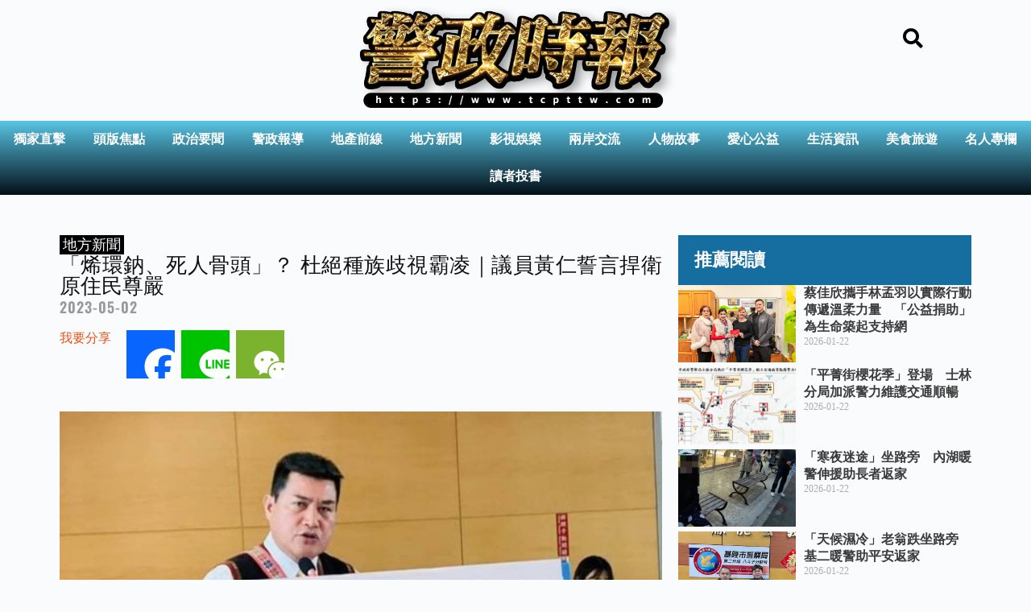

--- FILE ---
content_type: text/html; charset=UTF-8
request_url: https://www.tcpttw.com/local/2023/05/02/53661/
body_size: 160623
content:
<!doctype html>
<html lang="zh-TW" prefix="og: https://ogp.me/ns#">
<head>
	
	<meta charset="UTF-8">
	<meta name="viewport" content="width=device-width, initial-scale=1, maximum-scale=5, viewport-fit=cover">
	<link rel="profile" href="https://gmpg.org/xfn/11">

	<!-- Manifest added by SuperPWA - Progressive Web Apps Plugin For WordPress -->
<link rel="manifest" href="/superpwa-manifest.json">
<link rel="prefetch" href="/superpwa-manifest.json">
<meta name="theme-color" content="#D5E0EB">
<!-- / SuperPWA.com -->
<style>
#wpadminbar #wp-admin-bar-vtrts_free_top_button .ab-icon:before {
	content: "\f185";
	color: #1DAE22;
	top: 3px;
}
</style>	<style>img:is([sizes="auto" i], [sizes^="auto," i]) { contain-intrinsic-size: 3000px 1500px }</style>
	
<!-- Search Engine Optimization by Rank Math PRO - https://rankmath.com/ -->
<title>「烯環鈉、死人骨頭」？ 杜絕種族歧視霸凌｜議員黃仁誓言捍衛原住民尊嚴 - 警政時報</title>
<meta name="description" content="【警政時報 江雁武/台中報導】"/>
<meta name="robots" content="follow, index, max-snippet:-1, max-video-preview:-1, max-image-preview:large"/>
<link rel="canonical" href="https://www.tcpttw.com/local/2023/05/02/53661/" />
<meta property="og:locale" content="zh_TW" />
<meta property="og:type" content="article" />
<meta property="og:title" content="「烯環鈉、死人骨頭」？ 杜絕種族歧視霸凌｜議員黃仁誓言捍衛原住民尊嚴 - 警政時報" />
<meta property="og:description" content="【警政時報 江雁武/台中報導】" />
<meta property="og:url" content="https://www.tcpttw.com/local/2023/05/02/53661/" />
<meta property="og:site_name" content="警政時報" />
<meta property="article:tag" content="台中市議會" />
<meta property="article:tag" content="盧秀燕" />
<meta property="article:tag" content="黃仁" />
<meta property="article:section" content="地方新聞" />
<meta property="og:updated_time" content="2023-05-03T15:46:24+08:00" />
<meta property="og:image" content="https://www.tcpttw.com/wp-content/uploads/2023/05/1683099576719-2.jpg" />
<meta property="og:image:secure_url" content="https://www.tcpttw.com/wp-content/uploads/2023/05/1683099576719-2.jpg" />
<meta property="og:image:width" content="1480" />
<meta property="og:image:height" content="1105" />
<meta property="og:image:alt" content="議員黃仁倡議「社會教育」杜絕種族歧視及霸凌行為。（圖/中市議員黃仁辦公室提供）" />
<meta property="og:image:type" content="image/jpeg" />
<meta property="article:published_time" content="2023-05-02T11:08:50+08:00" />
<meta property="article:modified_time" content="2023-05-03T15:46:24+08:00" />
<meta name="twitter:card" content="summary_large_image" />
<meta name="twitter:title" content="「烯環鈉、死人骨頭」？ 杜絕種族歧視霸凌｜議員黃仁誓言捍衛原住民尊嚴 - 警政時報" />
<meta name="twitter:description" content="【警政時報 江雁武/台中報導】" />
<meta name="twitter:image" content="https://www.tcpttw.com/wp-content/uploads/2023/05/1683099576719-2.jpg" />
<meta name="twitter:label1" content="Written by" />
<meta name="twitter:data1" content="警政時報 江雁武" />
<meta name="twitter:label2" content="Time to read" />
<meta name="twitter:data2" content="Less than a minute" />
<script type="application/ld+json" class="rank-math-schema-pro">{"@context":"https://schema.org","@graph":[{"@type":"Organization","@id":"https://www.tcpttw.com/#organization","name":"\u8b66\u653f\u6642\u5831","url":"https://www.tcpttw.com","logo":{"@type":"ImageObject","@id":"https://www.tcpttw.com/#logo","url":"https://www.tcpttw.com/wp-content/uploads/2024/04/cropped-\u8b66\u653f\u6642\u5831Logo_n.png","contentUrl":"https://www.tcpttw.com/wp-content/uploads/2024/04/cropped-\u8b66\u653f\u6642\u5831Logo_n.png","caption":"\u8b66\u653f\u6642\u5831","inLanguage":"zh-TW","width":"1095","height":"411"}},{"@type":"WebSite","@id":"https://www.tcpttw.com/#website","url":"https://www.tcpttw.com","name":"\u8b66\u653f\u6642\u5831","publisher":{"@id":"https://www.tcpttw.com/#organization"},"inLanguage":"zh-TW"},{"@type":"ImageObject","@id":"https://www.tcpttw.com/wp-content/uploads/2023/05/1683099576719-2.jpg","url":"https://www.tcpttw.com/wp-content/uploads/2023/05/1683099576719-2.jpg","width":"1480","height":"1105","caption":"\u8b70\u54e1\u9ec3\u4ec1\u5021\u8b70\u300c\u793e\u6703\u6559\u80b2\u300d\u675c\u7d55\u7a2e\u65cf\u6b67\u8996\u53ca\u9738\u51cc\u884c\u70ba\u3002\uff08\u5716/\u4e2d\u5e02\u8b70\u54e1\u9ec3\u4ec1\u8fa6\u516c\u5ba4\u63d0\u4f9b\uff09","inLanguage":"zh-TW"},{"@type":"BreadcrumbList","@id":"https://www.tcpttw.com/local/2023/05/02/53661/#breadcrumb","itemListElement":[{"@type":"ListItem","position":"1","item":{"@id":"https://www.tcpttw.com","name":"Home"}},{"@type":"ListItem","position":"2","item":{"@id":"https://www.tcpttw.com/category/local/","name":"\u5730\u65b9\u65b0\u805e"}},{"@type":"ListItem","position":"3","item":{"@id":"https://www.tcpttw.com/local/2023/05/02/53661/","name":"\u300c\u70ef\u74b0\u9209\u3001\u6b7b\u4eba\u9aa8\u982d\u300d\uff1f \u675c\u7d55\u7a2e\u65cf\u6b67\u8996\u9738\u51cc\uff5c\u8b70\u54e1\u9ec3\u4ec1\u8a93\u8a00\u634d\u885b\u539f\u4f4f\u6c11\u5c0a\u56b4"}}]},{"@type":"WebPage","@id":"https://www.tcpttw.com/local/2023/05/02/53661/#webpage","url":"https://www.tcpttw.com/local/2023/05/02/53661/","name":"\u300c\u70ef\u74b0\u9209\u3001\u6b7b\u4eba\u9aa8\u982d\u300d\uff1f \u675c\u7d55\u7a2e\u65cf\u6b67\u8996\u9738\u51cc\uff5c\u8b70\u54e1\u9ec3\u4ec1\u8a93\u8a00\u634d\u885b\u539f\u4f4f\u6c11\u5c0a\u56b4 - \u8b66\u653f\u6642\u5831","datePublished":"2023-05-02T11:08:50+08:00","dateModified":"2023-05-03T15:46:24+08:00","isPartOf":{"@id":"https://www.tcpttw.com/#website"},"primaryImageOfPage":{"@id":"https://www.tcpttw.com/wp-content/uploads/2023/05/1683099576719-2.jpg"},"inLanguage":"zh-TW","breadcrumb":{"@id":"https://www.tcpttw.com/local/2023/05/02/53661/#breadcrumb"}},{"@type":"Person","@id":"https://www.tcpttw.com/author/jiangyenwugmail-com/","name":"\u8b66\u653f\u6642\u5831 \u6c5f\u96c1\u6b66","url":"https://www.tcpttw.com/author/jiangyenwugmail-com/","image":{"@type":"ImageObject","@id":"https://secure.gravatar.com/avatar/86f6d354ae730f2d38da575d67d45ee8c957308b7a770594e5dc007ad13d73ce?s=96&amp;d=mm&amp;r=g","url":"https://secure.gravatar.com/avatar/86f6d354ae730f2d38da575d67d45ee8c957308b7a770594e5dc007ad13d73ce?s=96&amp;d=mm&amp;r=g","caption":"\u8b66\u653f\u6642\u5831 \u6c5f\u96c1\u6b66","inLanguage":"zh-TW"},"worksFor":{"@id":"https://www.tcpttw.com/#organization"}},{"@type":"BlogPosting","headline":"\u300c\u70ef\u74b0\u9209\u3001\u6b7b\u4eba\u9aa8\u982d\u300d\uff1f \u675c\u7d55\u7a2e\u65cf\u6b67\u8996\u9738\u51cc\uff5c\u8b70\u54e1\u9ec3\u4ec1\u8a93\u8a00\u634d\u885b\u539f\u4f4f\u6c11\u5c0a\u56b4 - \u8b66\u653f\u6642\u5831","datePublished":"2023-05-02T11:08:50+08:00","dateModified":"2023-05-03T15:46:24+08:00","articleSection":"\u5730\u65b9\u65b0\u805e","author":{"@id":"https://www.tcpttw.com/author/jiangyenwugmail-com/","name":"\u8b66\u653f\u6642\u5831 \u6c5f\u96c1\u6b66"},"publisher":{"@id":"https://www.tcpttw.com/#organization"},"description":"\u3010\u8b66\u653f\u6642\u5831 \u6c5f\u96c1\u6b66/\u53f0\u4e2d\u5831\u5c0e\u3011","name":"\u300c\u70ef\u74b0\u9209\u3001\u6b7b\u4eba\u9aa8\u982d\u300d\uff1f \u675c\u7d55\u7a2e\u65cf\u6b67\u8996\u9738\u51cc\uff5c\u8b70\u54e1\u9ec3\u4ec1\u8a93\u8a00\u634d\u885b\u539f\u4f4f\u6c11\u5c0a\u56b4 - \u8b66\u653f\u6642\u5831","@id":"https://www.tcpttw.com/local/2023/05/02/53661/#richSnippet","isPartOf":{"@id":"https://www.tcpttw.com/local/2023/05/02/53661/#webpage"},"image":{"@id":"https://www.tcpttw.com/wp-content/uploads/2023/05/1683099576719-2.jpg"},"inLanguage":"zh-TW","mainEntityOfPage":{"@id":"https://www.tcpttw.com/local/2023/05/02/53661/#webpage"}}]}</script>
<!-- /Rank Math WordPress SEO plugin -->

<link rel='dns-prefetch' href='//static.addtoany.com' />
<link rel='dns-prefetch' href='//cdn.gravitec.net' />
<link rel='dns-prefetch' href='//fonts.googleapis.com' />
<link rel="alternate" type="application/rss+xml" title="訂閱《警政時報》&raquo; 資訊提供" href="https://www.tcpttw.com/feed/" />
<link rel="alternate" type="application/rss+xml" title="訂閱《警政時報》&raquo; 留言的資訊提供" href="https://www.tcpttw.com/comments/feed/" />
<link rel='stylesheet' id='blocksy-dynamic-global-css' href='https://www.tcpttw.com/wp-content/uploads/blocksy/css/global.css?ver=91104' media='all' />
<link rel='stylesheet' id='dashicons-css' href='https://www.tcpttw.com/wp-includes/css/dashicons.min.css?ver=6.8.3' media='all' />
<link rel='stylesheet' id='post-views-counter-frontend-css' href='https://www.tcpttw.com/wp-content/plugins/post-views-counter/css/frontend.min.css?ver=1.5.6' media='all' />
<link rel='stylesheet' id='hfe-widgets-style-css' href='https://www.tcpttw.com/wp-content/plugins/header-footer-elementor/inc/widgets-css/frontend.css?ver=2.5.2' media='all' />
<link rel='stylesheet' id='wp-block-library-css' href='https://www.tcpttw.com/wp-includes/css/dist/block-library/style.min.css?ver=6.8.3' media='all' />
<style id='global-styles-inline-css'>
:root{--wp--preset--aspect-ratio--square: 1;--wp--preset--aspect-ratio--4-3: 4/3;--wp--preset--aspect-ratio--3-4: 3/4;--wp--preset--aspect-ratio--3-2: 3/2;--wp--preset--aspect-ratio--2-3: 2/3;--wp--preset--aspect-ratio--16-9: 16/9;--wp--preset--aspect-ratio--9-16: 9/16;--wp--preset--color--black: #000000;--wp--preset--color--cyan-bluish-gray: #abb8c3;--wp--preset--color--white: #ffffff;--wp--preset--color--pale-pink: #f78da7;--wp--preset--color--vivid-red: #cf2e2e;--wp--preset--color--luminous-vivid-orange: #ff6900;--wp--preset--color--luminous-vivid-amber: #fcb900;--wp--preset--color--light-green-cyan: #7bdcb5;--wp--preset--color--vivid-green-cyan: #00d084;--wp--preset--color--pale-cyan-blue: #8ed1fc;--wp--preset--color--vivid-cyan-blue: #0693e3;--wp--preset--color--vivid-purple: #9b51e0;--wp--preset--color--palette-color-1: var(--theme-palette-color-1, #2872fa);--wp--preset--color--palette-color-2: var(--theme-palette-color-2, #1559ed);--wp--preset--color--palette-color-3: var(--theme-palette-color-3, #3A4F66);--wp--preset--color--palette-color-4: var(--theme-palette-color-4, #192a3d);--wp--preset--color--palette-color-5: var(--theme-palette-color-5, #e1e8ed);--wp--preset--color--palette-color-6: var(--theme-palette-color-6, #f2f5f7);--wp--preset--color--palette-color-7: var(--theme-palette-color-7, #FAFBFC);--wp--preset--color--palette-color-8: var(--theme-palette-color-8, #ffffff);--wp--preset--gradient--vivid-cyan-blue-to-vivid-purple: linear-gradient(135deg,rgba(6,147,227,1) 0%,rgb(155,81,224) 100%);--wp--preset--gradient--light-green-cyan-to-vivid-green-cyan: linear-gradient(135deg,rgb(122,220,180) 0%,rgb(0,208,130) 100%);--wp--preset--gradient--luminous-vivid-amber-to-luminous-vivid-orange: linear-gradient(135deg,rgba(252,185,0,1) 0%,rgba(255,105,0,1) 100%);--wp--preset--gradient--luminous-vivid-orange-to-vivid-red: linear-gradient(135deg,rgba(255,105,0,1) 0%,rgb(207,46,46) 100%);--wp--preset--gradient--very-light-gray-to-cyan-bluish-gray: linear-gradient(135deg,rgb(238,238,238) 0%,rgb(169,184,195) 100%);--wp--preset--gradient--cool-to-warm-spectrum: linear-gradient(135deg,rgb(74,234,220) 0%,rgb(151,120,209) 20%,rgb(207,42,186) 40%,rgb(238,44,130) 60%,rgb(251,105,98) 80%,rgb(254,248,76) 100%);--wp--preset--gradient--blush-light-purple: linear-gradient(135deg,rgb(255,206,236) 0%,rgb(152,150,240) 100%);--wp--preset--gradient--blush-bordeaux: linear-gradient(135deg,rgb(254,205,165) 0%,rgb(254,45,45) 50%,rgb(107,0,62) 100%);--wp--preset--gradient--luminous-dusk: linear-gradient(135deg,rgb(255,203,112) 0%,rgb(199,81,192) 50%,rgb(65,88,208) 100%);--wp--preset--gradient--pale-ocean: linear-gradient(135deg,rgb(255,245,203) 0%,rgb(182,227,212) 50%,rgb(51,167,181) 100%);--wp--preset--gradient--electric-grass: linear-gradient(135deg,rgb(202,248,128) 0%,rgb(113,206,126) 100%);--wp--preset--gradient--midnight: linear-gradient(135deg,rgb(2,3,129) 0%,rgb(40,116,252) 100%);--wp--preset--gradient--juicy-peach: linear-gradient(to right, #ffecd2 0%, #fcb69f 100%);--wp--preset--gradient--young-passion: linear-gradient(to right, #ff8177 0%, #ff867a 0%, #ff8c7f 21%, #f99185 52%, #cf556c 78%, #b12a5b 100%);--wp--preset--gradient--true-sunset: linear-gradient(to right, #fa709a 0%, #fee140 100%);--wp--preset--gradient--morpheus-den: linear-gradient(to top, #30cfd0 0%, #330867 100%);--wp--preset--gradient--plum-plate: linear-gradient(135deg, #667eea 0%, #764ba2 100%);--wp--preset--gradient--aqua-splash: linear-gradient(15deg, #13547a 0%, #80d0c7 100%);--wp--preset--gradient--love-kiss: linear-gradient(to top, #ff0844 0%, #ffb199 100%);--wp--preset--gradient--new-retrowave: linear-gradient(to top, #3b41c5 0%, #a981bb 49%, #ffc8a9 100%);--wp--preset--gradient--plum-bath: linear-gradient(to top, #cc208e 0%, #6713d2 100%);--wp--preset--gradient--high-flight: linear-gradient(to right, #0acffe 0%, #495aff 100%);--wp--preset--gradient--teen-party: linear-gradient(-225deg, #FF057C 0%, #8D0B93 50%, #321575 100%);--wp--preset--gradient--fabled-sunset: linear-gradient(-225deg, #231557 0%, #44107A 29%, #FF1361 67%, #FFF800 100%);--wp--preset--gradient--arielle-smile: radial-gradient(circle 248px at center, #16d9e3 0%, #30c7ec 47%, #46aef7 100%);--wp--preset--gradient--itmeo-branding: linear-gradient(180deg, #2af598 0%, #009efd 100%);--wp--preset--gradient--deep-blue: linear-gradient(to right, #6a11cb 0%, #2575fc 100%);--wp--preset--gradient--strong-bliss: linear-gradient(to right, #f78ca0 0%, #f9748f 19%, #fd868c 60%, #fe9a8b 100%);--wp--preset--gradient--sweet-period: linear-gradient(to top, #3f51b1 0%, #5a55ae 13%, #7b5fac 25%, #8f6aae 38%, #a86aa4 50%, #cc6b8e 62%, #f18271 75%, #f3a469 87%, #f7c978 100%);--wp--preset--gradient--purple-division: linear-gradient(to top, #7028e4 0%, #e5b2ca 100%);--wp--preset--gradient--cold-evening: linear-gradient(to top, #0c3483 0%, #a2b6df 100%, #6b8cce 100%, #a2b6df 100%);--wp--preset--gradient--mountain-rock: linear-gradient(to right, #868f96 0%, #596164 100%);--wp--preset--gradient--desert-hump: linear-gradient(to top, #c79081 0%, #dfa579 100%);--wp--preset--gradient--ethernal-constance: linear-gradient(to top, #09203f 0%, #537895 100%);--wp--preset--gradient--happy-memories: linear-gradient(-60deg, #ff5858 0%, #f09819 100%);--wp--preset--gradient--grown-early: linear-gradient(to top, #0ba360 0%, #3cba92 100%);--wp--preset--gradient--morning-salad: linear-gradient(-225deg, #B7F8DB 0%, #50A7C2 100%);--wp--preset--gradient--night-call: linear-gradient(-225deg, #AC32E4 0%, #7918F2 48%, #4801FF 100%);--wp--preset--gradient--mind-crawl: linear-gradient(-225deg, #473B7B 0%, #3584A7 51%, #30D2BE 100%);--wp--preset--gradient--angel-care: linear-gradient(-225deg, #FFE29F 0%, #FFA99F 48%, #FF719A 100%);--wp--preset--gradient--juicy-cake: linear-gradient(to top, #e14fad 0%, #f9d423 100%);--wp--preset--gradient--rich-metal: linear-gradient(to right, #d7d2cc 0%, #304352 100%);--wp--preset--gradient--mole-hall: linear-gradient(-20deg, #616161 0%, #9bc5c3 100%);--wp--preset--gradient--cloudy-knoxville: linear-gradient(120deg, #fdfbfb 0%, #ebedee 100%);--wp--preset--gradient--soft-grass: linear-gradient(to top, #c1dfc4 0%, #deecdd 100%);--wp--preset--gradient--saint-petersburg: linear-gradient(135deg, #f5f7fa 0%, #c3cfe2 100%);--wp--preset--gradient--everlasting-sky: linear-gradient(135deg, #fdfcfb 0%, #e2d1c3 100%);--wp--preset--gradient--kind-steel: linear-gradient(-20deg, #e9defa 0%, #fbfcdb 100%);--wp--preset--gradient--over-sun: linear-gradient(60deg, #abecd6 0%, #fbed96 100%);--wp--preset--gradient--premium-white: linear-gradient(to top, #d5d4d0 0%, #d5d4d0 1%, #eeeeec 31%, #efeeec 75%, #e9e9e7 100%);--wp--preset--gradient--clean-mirror: linear-gradient(45deg, #93a5cf 0%, #e4efe9 100%);--wp--preset--gradient--wild-apple: linear-gradient(to top, #d299c2 0%, #fef9d7 100%);--wp--preset--gradient--snow-again: linear-gradient(to top, #e6e9f0 0%, #eef1f5 100%);--wp--preset--gradient--confident-cloud: linear-gradient(to top, #dad4ec 0%, #dad4ec 1%, #f3e7e9 100%);--wp--preset--gradient--glass-water: linear-gradient(to top, #dfe9f3 0%, white 100%);--wp--preset--gradient--perfect-white: linear-gradient(-225deg, #E3FDF5 0%, #FFE6FA 100%);--wp--preset--font-size--small: 13px;--wp--preset--font-size--medium: 20px;--wp--preset--font-size--large: clamp(22px, 1.375rem + ((1vw - 3.2px) * 0.625), 30px);--wp--preset--font-size--x-large: clamp(30px, 1.875rem + ((1vw - 3.2px) * 1.563), 50px);--wp--preset--font-size--xx-large: clamp(45px, 2.813rem + ((1vw - 3.2px) * 2.734), 80px);--wp--preset--spacing--20: 0.44rem;--wp--preset--spacing--30: 0.67rem;--wp--preset--spacing--40: 1rem;--wp--preset--spacing--50: 1.5rem;--wp--preset--spacing--60: 2.25rem;--wp--preset--spacing--70: 3.38rem;--wp--preset--spacing--80: 5.06rem;--wp--preset--shadow--natural: 6px 6px 9px rgba(0, 0, 0, 0.2);--wp--preset--shadow--deep: 12px 12px 50px rgba(0, 0, 0, 0.4);--wp--preset--shadow--sharp: 6px 6px 0px rgba(0, 0, 0, 0.2);--wp--preset--shadow--outlined: 6px 6px 0px -3px rgba(255, 255, 255, 1), 6px 6px rgba(0, 0, 0, 1);--wp--preset--shadow--crisp: 6px 6px 0px rgba(0, 0, 0, 1);}:root { --wp--style--global--content-size: var(--theme-block-max-width);--wp--style--global--wide-size: var(--theme-block-wide-max-width); }:where(body) { margin: 0; }.wp-site-blocks > .alignleft { float: left; margin-right: 2em; }.wp-site-blocks > .alignright { float: right; margin-left: 2em; }.wp-site-blocks > .aligncenter { justify-content: center; margin-left: auto; margin-right: auto; }:where(.wp-site-blocks) > * { margin-block-start: var(--theme-content-spacing); margin-block-end: 0; }:where(.wp-site-blocks) > :first-child { margin-block-start: 0; }:where(.wp-site-blocks) > :last-child { margin-block-end: 0; }:root { --wp--style--block-gap: var(--theme-content-spacing); }:root :where(.is-layout-flow) > :first-child{margin-block-start: 0;}:root :where(.is-layout-flow) > :last-child{margin-block-end: 0;}:root :where(.is-layout-flow) > *{margin-block-start: var(--theme-content-spacing);margin-block-end: 0;}:root :where(.is-layout-constrained) > :first-child{margin-block-start: 0;}:root :where(.is-layout-constrained) > :last-child{margin-block-end: 0;}:root :where(.is-layout-constrained) > *{margin-block-start: var(--theme-content-spacing);margin-block-end: 0;}:root :where(.is-layout-flex){gap: var(--theme-content-spacing);}:root :where(.is-layout-grid){gap: var(--theme-content-spacing);}.is-layout-flow > .alignleft{float: left;margin-inline-start: 0;margin-inline-end: 2em;}.is-layout-flow > .alignright{float: right;margin-inline-start: 2em;margin-inline-end: 0;}.is-layout-flow > .aligncenter{margin-left: auto !important;margin-right: auto !important;}.is-layout-constrained > .alignleft{float: left;margin-inline-start: 0;margin-inline-end: 2em;}.is-layout-constrained > .alignright{float: right;margin-inline-start: 2em;margin-inline-end: 0;}.is-layout-constrained > .aligncenter{margin-left: auto !important;margin-right: auto !important;}.is-layout-constrained > :where(:not(.alignleft):not(.alignright):not(.alignfull)){max-width: var(--wp--style--global--content-size);margin-left: auto !important;margin-right: auto !important;}.is-layout-constrained > .alignwide{max-width: var(--wp--style--global--wide-size);}body .is-layout-flex{display: flex;}.is-layout-flex{flex-wrap: wrap;align-items: center;}.is-layout-flex > :is(*, div){margin: 0;}body .is-layout-grid{display: grid;}.is-layout-grid > :is(*, div){margin: 0;}body{padding-top: 0px;padding-right: 0px;padding-bottom: 0px;padding-left: 0px;}.has-black-color{color: var(--wp--preset--color--black) !important;}.has-cyan-bluish-gray-color{color: var(--wp--preset--color--cyan-bluish-gray) !important;}.has-white-color{color: var(--wp--preset--color--white) !important;}.has-pale-pink-color{color: var(--wp--preset--color--pale-pink) !important;}.has-vivid-red-color{color: var(--wp--preset--color--vivid-red) !important;}.has-luminous-vivid-orange-color{color: var(--wp--preset--color--luminous-vivid-orange) !important;}.has-luminous-vivid-amber-color{color: var(--wp--preset--color--luminous-vivid-amber) !important;}.has-light-green-cyan-color{color: var(--wp--preset--color--light-green-cyan) !important;}.has-vivid-green-cyan-color{color: var(--wp--preset--color--vivid-green-cyan) !important;}.has-pale-cyan-blue-color{color: var(--wp--preset--color--pale-cyan-blue) !important;}.has-vivid-cyan-blue-color{color: var(--wp--preset--color--vivid-cyan-blue) !important;}.has-vivid-purple-color{color: var(--wp--preset--color--vivid-purple) !important;}.has-palette-color-1-color{color: var(--wp--preset--color--palette-color-1) !important;}.has-palette-color-2-color{color: var(--wp--preset--color--palette-color-2) !important;}.has-palette-color-3-color{color: var(--wp--preset--color--palette-color-3) !important;}.has-palette-color-4-color{color: var(--wp--preset--color--palette-color-4) !important;}.has-palette-color-5-color{color: var(--wp--preset--color--palette-color-5) !important;}.has-palette-color-6-color{color: var(--wp--preset--color--palette-color-6) !important;}.has-palette-color-7-color{color: var(--wp--preset--color--palette-color-7) !important;}.has-palette-color-8-color{color: var(--wp--preset--color--palette-color-8) !important;}.has-black-background-color{background-color: var(--wp--preset--color--black) !important;}.has-cyan-bluish-gray-background-color{background-color: var(--wp--preset--color--cyan-bluish-gray) !important;}.has-white-background-color{background-color: var(--wp--preset--color--white) !important;}.has-pale-pink-background-color{background-color: var(--wp--preset--color--pale-pink) !important;}.has-vivid-red-background-color{background-color: var(--wp--preset--color--vivid-red) !important;}.has-luminous-vivid-orange-background-color{background-color: var(--wp--preset--color--luminous-vivid-orange) !important;}.has-luminous-vivid-amber-background-color{background-color: var(--wp--preset--color--luminous-vivid-amber) !important;}.has-light-green-cyan-background-color{background-color: var(--wp--preset--color--light-green-cyan) !important;}.has-vivid-green-cyan-background-color{background-color: var(--wp--preset--color--vivid-green-cyan) !important;}.has-pale-cyan-blue-background-color{background-color: var(--wp--preset--color--pale-cyan-blue) !important;}.has-vivid-cyan-blue-background-color{background-color: var(--wp--preset--color--vivid-cyan-blue) !important;}.has-vivid-purple-background-color{background-color: var(--wp--preset--color--vivid-purple) !important;}.has-palette-color-1-background-color{background-color: var(--wp--preset--color--palette-color-1) !important;}.has-palette-color-2-background-color{background-color: var(--wp--preset--color--palette-color-2) !important;}.has-palette-color-3-background-color{background-color: var(--wp--preset--color--palette-color-3) !important;}.has-palette-color-4-background-color{background-color: var(--wp--preset--color--palette-color-4) !important;}.has-palette-color-5-background-color{background-color: var(--wp--preset--color--palette-color-5) !important;}.has-palette-color-6-background-color{background-color: var(--wp--preset--color--palette-color-6) !important;}.has-palette-color-7-background-color{background-color: var(--wp--preset--color--palette-color-7) !important;}.has-palette-color-8-background-color{background-color: var(--wp--preset--color--palette-color-8) !important;}.has-black-border-color{border-color: var(--wp--preset--color--black) !important;}.has-cyan-bluish-gray-border-color{border-color: var(--wp--preset--color--cyan-bluish-gray) !important;}.has-white-border-color{border-color: var(--wp--preset--color--white) !important;}.has-pale-pink-border-color{border-color: var(--wp--preset--color--pale-pink) !important;}.has-vivid-red-border-color{border-color: var(--wp--preset--color--vivid-red) !important;}.has-luminous-vivid-orange-border-color{border-color: var(--wp--preset--color--luminous-vivid-orange) !important;}.has-luminous-vivid-amber-border-color{border-color: var(--wp--preset--color--luminous-vivid-amber) !important;}.has-light-green-cyan-border-color{border-color: var(--wp--preset--color--light-green-cyan) !important;}.has-vivid-green-cyan-border-color{border-color: var(--wp--preset--color--vivid-green-cyan) !important;}.has-pale-cyan-blue-border-color{border-color: var(--wp--preset--color--pale-cyan-blue) !important;}.has-vivid-cyan-blue-border-color{border-color: var(--wp--preset--color--vivid-cyan-blue) !important;}.has-vivid-purple-border-color{border-color: var(--wp--preset--color--vivid-purple) !important;}.has-palette-color-1-border-color{border-color: var(--wp--preset--color--palette-color-1) !important;}.has-palette-color-2-border-color{border-color: var(--wp--preset--color--palette-color-2) !important;}.has-palette-color-3-border-color{border-color: var(--wp--preset--color--palette-color-3) !important;}.has-palette-color-4-border-color{border-color: var(--wp--preset--color--palette-color-4) !important;}.has-palette-color-5-border-color{border-color: var(--wp--preset--color--palette-color-5) !important;}.has-palette-color-6-border-color{border-color: var(--wp--preset--color--palette-color-6) !important;}.has-palette-color-7-border-color{border-color: var(--wp--preset--color--palette-color-7) !important;}.has-palette-color-8-border-color{border-color: var(--wp--preset--color--palette-color-8) !important;}.has-vivid-cyan-blue-to-vivid-purple-gradient-background{background: var(--wp--preset--gradient--vivid-cyan-blue-to-vivid-purple) !important;}.has-light-green-cyan-to-vivid-green-cyan-gradient-background{background: var(--wp--preset--gradient--light-green-cyan-to-vivid-green-cyan) !important;}.has-luminous-vivid-amber-to-luminous-vivid-orange-gradient-background{background: var(--wp--preset--gradient--luminous-vivid-amber-to-luminous-vivid-orange) !important;}.has-luminous-vivid-orange-to-vivid-red-gradient-background{background: var(--wp--preset--gradient--luminous-vivid-orange-to-vivid-red) !important;}.has-very-light-gray-to-cyan-bluish-gray-gradient-background{background: var(--wp--preset--gradient--very-light-gray-to-cyan-bluish-gray) !important;}.has-cool-to-warm-spectrum-gradient-background{background: var(--wp--preset--gradient--cool-to-warm-spectrum) !important;}.has-blush-light-purple-gradient-background{background: var(--wp--preset--gradient--blush-light-purple) !important;}.has-blush-bordeaux-gradient-background{background: var(--wp--preset--gradient--blush-bordeaux) !important;}.has-luminous-dusk-gradient-background{background: var(--wp--preset--gradient--luminous-dusk) !important;}.has-pale-ocean-gradient-background{background: var(--wp--preset--gradient--pale-ocean) !important;}.has-electric-grass-gradient-background{background: var(--wp--preset--gradient--electric-grass) !important;}.has-midnight-gradient-background{background: var(--wp--preset--gradient--midnight) !important;}.has-juicy-peach-gradient-background{background: var(--wp--preset--gradient--juicy-peach) !important;}.has-young-passion-gradient-background{background: var(--wp--preset--gradient--young-passion) !important;}.has-true-sunset-gradient-background{background: var(--wp--preset--gradient--true-sunset) !important;}.has-morpheus-den-gradient-background{background: var(--wp--preset--gradient--morpheus-den) !important;}.has-plum-plate-gradient-background{background: var(--wp--preset--gradient--plum-plate) !important;}.has-aqua-splash-gradient-background{background: var(--wp--preset--gradient--aqua-splash) !important;}.has-love-kiss-gradient-background{background: var(--wp--preset--gradient--love-kiss) !important;}.has-new-retrowave-gradient-background{background: var(--wp--preset--gradient--new-retrowave) !important;}.has-plum-bath-gradient-background{background: var(--wp--preset--gradient--plum-bath) !important;}.has-high-flight-gradient-background{background: var(--wp--preset--gradient--high-flight) !important;}.has-teen-party-gradient-background{background: var(--wp--preset--gradient--teen-party) !important;}.has-fabled-sunset-gradient-background{background: var(--wp--preset--gradient--fabled-sunset) !important;}.has-arielle-smile-gradient-background{background: var(--wp--preset--gradient--arielle-smile) !important;}.has-itmeo-branding-gradient-background{background: var(--wp--preset--gradient--itmeo-branding) !important;}.has-deep-blue-gradient-background{background: var(--wp--preset--gradient--deep-blue) !important;}.has-strong-bliss-gradient-background{background: var(--wp--preset--gradient--strong-bliss) !important;}.has-sweet-period-gradient-background{background: var(--wp--preset--gradient--sweet-period) !important;}.has-purple-division-gradient-background{background: var(--wp--preset--gradient--purple-division) !important;}.has-cold-evening-gradient-background{background: var(--wp--preset--gradient--cold-evening) !important;}.has-mountain-rock-gradient-background{background: var(--wp--preset--gradient--mountain-rock) !important;}.has-desert-hump-gradient-background{background: var(--wp--preset--gradient--desert-hump) !important;}.has-ethernal-constance-gradient-background{background: var(--wp--preset--gradient--ethernal-constance) !important;}.has-happy-memories-gradient-background{background: var(--wp--preset--gradient--happy-memories) !important;}.has-grown-early-gradient-background{background: var(--wp--preset--gradient--grown-early) !important;}.has-morning-salad-gradient-background{background: var(--wp--preset--gradient--morning-salad) !important;}.has-night-call-gradient-background{background: var(--wp--preset--gradient--night-call) !important;}.has-mind-crawl-gradient-background{background: var(--wp--preset--gradient--mind-crawl) !important;}.has-angel-care-gradient-background{background: var(--wp--preset--gradient--angel-care) !important;}.has-juicy-cake-gradient-background{background: var(--wp--preset--gradient--juicy-cake) !important;}.has-rich-metal-gradient-background{background: var(--wp--preset--gradient--rich-metal) !important;}.has-mole-hall-gradient-background{background: var(--wp--preset--gradient--mole-hall) !important;}.has-cloudy-knoxville-gradient-background{background: var(--wp--preset--gradient--cloudy-knoxville) !important;}.has-soft-grass-gradient-background{background: var(--wp--preset--gradient--soft-grass) !important;}.has-saint-petersburg-gradient-background{background: var(--wp--preset--gradient--saint-petersburg) !important;}.has-everlasting-sky-gradient-background{background: var(--wp--preset--gradient--everlasting-sky) !important;}.has-kind-steel-gradient-background{background: var(--wp--preset--gradient--kind-steel) !important;}.has-over-sun-gradient-background{background: var(--wp--preset--gradient--over-sun) !important;}.has-premium-white-gradient-background{background: var(--wp--preset--gradient--premium-white) !important;}.has-clean-mirror-gradient-background{background: var(--wp--preset--gradient--clean-mirror) !important;}.has-wild-apple-gradient-background{background: var(--wp--preset--gradient--wild-apple) !important;}.has-snow-again-gradient-background{background: var(--wp--preset--gradient--snow-again) !important;}.has-confident-cloud-gradient-background{background: var(--wp--preset--gradient--confident-cloud) !important;}.has-glass-water-gradient-background{background: var(--wp--preset--gradient--glass-water) !important;}.has-perfect-white-gradient-background{background: var(--wp--preset--gradient--perfect-white) !important;}.has-small-font-size{font-size: var(--wp--preset--font-size--small) !important;}.has-medium-font-size{font-size: var(--wp--preset--font-size--medium) !important;}.has-large-font-size{font-size: var(--wp--preset--font-size--large) !important;}.has-x-large-font-size{font-size: var(--wp--preset--font-size--x-large) !important;}.has-xx-large-font-size{font-size: var(--wp--preset--font-size--xx-large) !important;}
:root :where(.wp-block-pullquote){font-size: clamp(0.984em, 0.984rem + ((1vw - 0.2em) * 0.645), 1.5em);line-height: 1.6;}
</style>
<link rel='stylesheet' id='hfe-style-css' href='https://www.tcpttw.com/wp-content/plugins/header-footer-elementor/assets/css/header-footer-elementor.css?ver=2.5.2' media='all' />
<link rel='stylesheet' id='elementor-frontend-css' href='https://www.tcpttw.com/wp-content/plugins/elementor/assets/css/frontend.min.css?ver=3.32.5' media='all' />
<link rel='stylesheet' id='elementor-post-103567-css' href='https://www.tcpttw.com/wp-content/uploads/elementor/css/post-103567.css?ver=1769091104' media='all' />
<link rel='stylesheet' id='elementor-post-103568-css' href='https://www.tcpttw.com/wp-content/uploads/elementor/css/post-103568.css?ver=1769091104' media='all' />
<link rel='stylesheet' id='elementor-post-103682-css' href='https://www.tcpttw.com/wp-content/uploads/elementor/css/post-103682.css?ver=1769091104' media='all' />
<link rel='stylesheet' id='wpmagazine-modules-lite-google-fonts-css' href='https://fonts.googleapis.com/css?family=Roboto%3A400%2C100%2C300%2C400%2C500%2C700%2C900%7CYanone+Kaffeesatz%3A200%2C300%2C400%2C500%2C600%2C700%7COpen+Sans%3A300%2C400%2C600%2C700%2C800%7CRoboto+Slab%3A100%2C200%2C300%2C400%2C500%2C600%2C700%2C800%2C900%7CPoppins%3A100%2C200%2C300%2C400%2C500%2C600%2C700%2C800%2C900&#038;subset=latin%2Clatin-ext' media='all' />
<link rel='stylesheet' id='fontawesome-css' href='https://www.tcpttw.com/wp-content/plugins/wp-magazine-modules-lite/includes/assets/library/fontawesome/css/all.min.css?ver=5.12.1' media='all' />
<link rel='stylesheet' id='wpmagazine-modules-lite-frontend-css' href='https://www.tcpttw.com/wp-content/plugins/wp-magazine-modules-lite/includes/assets/css/build.css?ver=1.1.3' media='all' />
<link rel='stylesheet' id='slick-slider-css' href='https://www.tcpttw.com/wp-content/plugins/wp-magazine-modules-lite/includes/assets/library/slick-slider/css/slick.css?ver=1.8.0' media='all' />
<link rel='stylesheet' id='slick-slider-theme-css' href='https://www.tcpttw.com/wp-content/plugins/wp-magazine-modules-lite/includes/assets/library/slick-slider/css/slick-theme.css?ver=1.8.0' media='all' />
<link rel='stylesheet' id='ct-main-styles-css' href='https://www.tcpttw.com/wp-content/themes/blocksy/static/bundle/main.min.css?ver=2.1.17' media='all' />
<link rel='stylesheet' id='ct-page-title-styles-css' href='https://www.tcpttw.com/wp-content/themes/blocksy/static/bundle/page-title.min.css?ver=2.1.17' media='all' />
<link rel='stylesheet' id='ct-elementor-styles-css' href='https://www.tcpttw.com/wp-content/themes/blocksy/static/bundle/elementor-frontend.min.css?ver=2.1.17' media='all' />
<link rel='stylesheet' id='widget-post-info-css' href='https://www.tcpttw.com/wp-content/plugins/elementor-pro/assets/css/widget-post-info.min.css?ver=3.28.3' media='all' />
<link rel='stylesheet' id='widget-icon-list-css' href='https://www.tcpttw.com/wp-content/plugins/elementor/assets/css/widget-icon-list.min.css?ver=3.32.5' media='all' />
<link rel='stylesheet' id='widget-heading-css' href='https://www.tcpttw.com/wp-content/plugins/elementor/assets/css/widget-heading.min.css?ver=3.32.5' media='all' />
<link rel='stylesheet' id='widget-social-css' href='https://www.tcpttw.com/wp-content/plugins/elementor-pro/assets/css/widget-social.min.css?ver=3.28.3' media='all' />
<link rel='stylesheet' id='widget-posts-css' href='https://www.tcpttw.com/wp-content/plugins/elementor-pro/assets/css/widget-posts.min.css?ver=3.28.3' media='all' />
<link rel='stylesheet' id='elementor-post-106034-css' href='https://www.tcpttw.com/wp-content/uploads/elementor/css/post-106034.css?ver=1769091104' media='all' />
<link rel='stylesheet' id='addtoany-css' href='https://www.tcpttw.com/wp-content/plugins/add-to-any/addtoany.min.css?ver=1.16' media='all' />
<style id='addtoany-inline-css'>
.td-icon-twitter:before {
    content: '\e831'
}
.addtoany_header {
    color:#ea5415;float: left;margin: 0 15px 0 0;
}
span.a2a_svg.a2a_s__default.a2a_s_facebook,span.a2a_svg.a2a_s__default.a2a_s_line,span.a2a_svg.a2a_s__default.a2a_s_x,span.a2a_svg.a2a_s__default.a2a_s_wechat{
    border-radius:0!important;
}
.a2a_svg svg {padding: 15px!important;}
</style>
<link rel='stylesheet' id='hfe-elementor-icons-css' href='https://www.tcpttw.com/wp-content/plugins/elementor/assets/lib/eicons/css/elementor-icons.min.css?ver=5.34.0' media='all' />
<link rel='stylesheet' id='hfe-icons-list-css' href='https://www.tcpttw.com/wp-content/plugins/elementor/assets/css/widget-icon-list.min.css?ver=3.24.3' media='all' />
<link rel='stylesheet' id='hfe-social-icons-css' href='https://www.tcpttw.com/wp-content/plugins/elementor/assets/css/widget-social-icons.min.css?ver=3.24.0' media='all' />
<link rel='stylesheet' id='hfe-social-share-icons-brands-css' href='https://www.tcpttw.com/wp-content/plugins/elementor/assets/lib/font-awesome/css/brands.css?ver=5.15.3' media='all' />
<link rel='stylesheet' id='hfe-social-share-icons-fontawesome-css' href='https://www.tcpttw.com/wp-content/plugins/elementor/assets/lib/font-awesome/css/fontawesome.css?ver=5.15.3' media='all' />
<link rel='stylesheet' id='hfe-nav-menu-icons-css' href='https://www.tcpttw.com/wp-content/plugins/elementor/assets/lib/font-awesome/css/solid.css?ver=5.15.3' media='all' />
<link rel='stylesheet' id='hfe-widget-blockquote-css' href='https://www.tcpttw.com/wp-content/plugins/elementor-pro/assets/css/widget-blockquote.min.css?ver=3.25.0' media='all' />
<link rel='stylesheet' id='hfe-mega-menu-css' href='https://www.tcpttw.com/wp-content/plugins/elementor-pro/assets/css/widget-mega-menu.min.css?ver=3.26.2' media='all' />
<link rel='stylesheet' id='hfe-nav-menu-widget-css' href='https://www.tcpttw.com/wp-content/plugins/elementor-pro/assets/css/widget-nav-menu.min.css?ver=3.26.0' media='all' />
<link rel='stylesheet' id='elementor-gf-local-roboto-css' href='https://www.tcpttw.com/wp-content/uploads/elementor/google-fonts/css/roboto.css?ver=1743645938' media='all' />
<link rel='stylesheet' id='elementor-gf-local-robotoslab-css' href='https://www.tcpttw.com/wp-content/uploads/elementor/google-fonts/css/robotoslab.css?ver=1743645931' media='all' />
<link rel='stylesheet' id='elementor-gf-local-oswald-css' href='https://www.tcpttw.com/wp-content/uploads/elementor/google-fonts/css/oswald.css?ver=1743645940' media='all' />
<script id="post-views-counter-frontend-js-before">
var pvcArgsFrontend = {"mode":"js","postID":53661,"requestURL":"https:\/\/www.tcpttw.com\/wp-admin\/admin-ajax.php","nonce":"3737f88524","dataStorage":"cookies","multisite":false,"path":"\/","domain":""};
</script>
<script src="https://www.tcpttw.com/wp-content/plugins/post-views-counter/js/frontend.min.js?ver=1.5.6" id="post-views-counter-frontend-js"></script>
<script id="ahc_front_js-js-extra">
var ahc_ajax_front = {"ajax_url":"https:\/\/www.tcpttw.com\/wp-admin\/admin-ajax.php","page_id":"53661","page_title":"\u300c\u70ef\u74b0\u9209\u3001\u6b7b\u4eba\u9aa8\u982d\u300d\uff1f \u675c\u7d55\u7a2e\u65cf\u6b67\u8996\u9738\u51cc\uff5c\u8b70\u54e1\u9ec3\u4ec1\u8a93\u8a00\u634d\u885b\u539f\u4f4f\u6c11\u5c0a\u56b4","post_type":"post"};
</script>
<script src="https://www.tcpttw.com/wp-content/plugins/visitors-traffic-real-time-statistics/js/front.js?ver=6.8.3" id="ahc_front_js-js"></script>
<script id="addtoany-core-js-before">
window.a2a_config=window.a2a_config||{};a2a_config.callbacks=[];a2a_config.overlays=[];a2a_config.templates={};a2a_localize = {
	Share: "分享",
	Save: "儲存",
	Subscribe: "訂閱",
	Email: "電子郵件",
	Bookmark: "書籤",
	ShowAll: "顯示全部",
	ShowLess: "顯示較少",
	FindServices: "尋找服務",
	FindAnyServiceToAddTo: "立即尋找想要新增的服務",
	PoweredBy: "開發團隊:",
	ShareViaEmail: "透過電子郵件分享",
	SubscribeViaEmail: "透過電子郵件訂閱",
	BookmarkInYourBrowser: "在瀏覽器中加入書籤",
	BookmarkInstructions: "按下 Ctrl+D 或 \u2318+D 將這個頁面加入書籤",
	AddToYourFavorites: "新增至 [我的最愛]",
	SendFromWebOrProgram: "透過任何電子郵件地址或電子郵件程式傳送",
	EmailProgram: "電子郵件程式",
	More: "進一步了解...",
	ThanksForSharing: "感謝分享！",
	ThanksForFollowing: "感謝追蹤！"
};
</script>
<script defer src="https://static.addtoany.com/menu/page.js" id="addtoany-core-js"></script>
<script src="https://www.tcpttw.com/wp-includes/js/jquery/jquery.min.js?ver=3.7.1" id="jquery-core-js"></script>
<script src="https://www.tcpttw.com/wp-includes/js/jquery/jquery-migrate.min.js?ver=3.4.1" id="jquery-migrate-js"></script>
<script id="jquery-js-after">
!function($){"use strict";$(document).ready(function(){$(this).scrollTop()>100&&$(".hfe-scroll-to-top-wrap").removeClass("hfe-scroll-to-top-hide"),$(window).scroll(function(){$(this).scrollTop()<100?$(".hfe-scroll-to-top-wrap").fadeOut(300):$(".hfe-scroll-to-top-wrap").fadeIn(300)}),$(".hfe-scroll-to-top-wrap").on("click",function(){$("html, body").animate({scrollTop:0},300);return!1})})}(jQuery);
!function($){'use strict';$(document).ready(function(){var bar=$('.hfe-reading-progress-bar');if(!bar.length)return;$(window).on('scroll',function(){var s=$(window).scrollTop(),d=$(document).height()-$(window).height(),p=d? s/d*100:0;bar.css('width',p+'%')});});}(jQuery);
</script>
<script defer src="https://www.tcpttw.com/wp-content/plugins/add-to-any/addtoany.min.js?ver=1.1" id="addtoany-jquery-js"></script>
<script src="https://cdn.gravitec.net/storage/5ca8c392bb6ae9525a4b1758b76ff96b/client.js?service=wp&amp;wpath=https%3A%2F%2Fwww.tcpttw.com%2Fwp-content%2Fplugins%2Fgravitec-net-web-push-notifications%2F%2Fsdk_files%2Fsw.php&amp;ver=2.9.16" id="gravitecnet-js"></script>
<link rel="https://api.w.org/" href="https://www.tcpttw.com/wp-json/" /><link rel="alternate" title="JSON" type="application/json" href="https://www.tcpttw.com/wp-json/wp/v2/posts/53661" /><link rel="EditURI" type="application/rsd+xml" title="RSD" href="https://www.tcpttw.com/xmlrpc.php?rsd" />
<meta name="generator" content="WordPress 6.8.3" />
<link rel='shortlink' href='https://www.tcpttw.com/?p=53661' />
<link rel="alternate" title="oEmbed (JSON)" type="application/json+oembed" href="https://www.tcpttw.com/wp-json/oembed/1.0/embed?url=https%3A%2F%2Fwww.tcpttw.com%2Flocal%2F2023%2F05%2F02%2F53661%2F" />
<link rel="alternate" title="oEmbed (XML)" type="text/xml+oembed" href="https://www.tcpttw.com/wp-json/oembed/1.0/embed?url=https%3A%2F%2Fwww.tcpttw.com%2Flocal%2F2023%2F05%2F02%2F53661%2F&#038;format=xml" />
<noscript><link rel='stylesheet' href='https://www.tcpttw.com/wp-content/themes/blocksy/static/bundle/no-scripts.min.css' type='text/css'></noscript>
    <!-- Google tag (gtag.js) -->
    <script async src="https://www.googletagmanager.com/gtag/js?id=G-P932ELRF7S"></script>
    <script>
    window.dataLayer = window.dataLayer || [];
    function gtag(){dataLayer.push(arguments);}
    gtag('js', new Date());
    gtag('config', 'G-P932ELRF7S');
    </script>
    <meta name="generator" content="Elementor 3.32.5; features: e_font_icon_svg, additional_custom_breakpoints; settings: css_print_method-external, google_font-enabled, font_display-swap">
			<style>
				.e-con.e-parent:nth-of-type(n+4):not(.e-lazyloaded):not(.e-no-lazyload),
				.e-con.e-parent:nth-of-type(n+4):not(.e-lazyloaded):not(.e-no-lazyload) * {
					background-image: none !important;
				}
				@media screen and (max-height: 1024px) {
					.e-con.e-parent:nth-of-type(n+3):not(.e-lazyloaded):not(.e-no-lazyload),
					.e-con.e-parent:nth-of-type(n+3):not(.e-lazyloaded):not(.e-no-lazyload) * {
						background-image: none !important;
					}
				}
				@media screen and (max-height: 640px) {
					.e-con.e-parent:nth-of-type(n+2):not(.e-lazyloaded):not(.e-no-lazyload),
					.e-con.e-parent:nth-of-type(n+2):not(.e-lazyloaded):not(.e-no-lazyload) * {
						background-image: none !important;
					}
				}
			</style>
			<script src="https://cdn.gravitec.net/storage/5ca8c392bb6ae9525a4b1758b76ff96b/client.js" async></script><link rel="icon" href="https://www.tcpttw.com/wp-content/uploads/2025/11/ico.png" sizes="32x32" />
<link rel="icon" href="https://www.tcpttw.com/wp-content/uploads/2025/11/ico.png" sizes="192x192" />
<link rel="apple-touch-icon" href="https://www.tcpttw.com/wp-content/uploads/2025/11/ico.png" />
<meta name="msapplication-TileImage" content="https://www.tcpttw.com/wp-content/uploads/2025/11/ico.png" />
		<style id="wp-custom-css">
			.entry-content {
    overflow: hidden;
}
.wp-caption{
	max-width:100%!important;
}
.dropcap dropcap3{
	color:#ed645a;
}
.tdi_89 .wp-caption-text, .tdi_89 figcaption,#caption-attachment-104024 {
    font-size: 18px !important;
    line-height: 1.8 !important;
    color: #dd3333;    font-style: italic;text-align: left;
}
.entry-content figcaption {
font-size: 18px !important;
}
.entry-meta [data-type=pill] a{
	pointer-events: auto;
    display: inline-block;
    margin: 0 5px 5px 0;
    line-height: 1;
    color: #fff;
    padding: 3px 6px 4px 6px;
    white-space: nowrap;
    position: relative;
    vertical-align: middle;font-weight:normal;
}
.dropcap3 ,.dropcap{
	float: left;
    display: block;
    background-color: transparent !important;
    color: #ff0000!important;
    font-weight: bold;
    font-size: 79px;
    line-height: 69px;
    margin: 0 9px 0 0;
    padding: 0 13px 0 0;
    text-transform: uppercase;
    min-width: 62px;
    min-height: 62px;
}

embed, iframe, object, video {
width: 100%;
height: auto;
aspect-ratio: 16 / 9;
}
.entry-content,.page-title,.elementor-widget-container{text-justify: auto;text-align:justify;}
.entry-tags-items a{border-color: #2f76aa4d;color: #2f76aa;}
blockquote {
    padding: 25px 20px 5px 30px !important;
    text-align: left !important;
    background: #013153;
}
blockquote {
    padding: 0;
    position: relative;
    border-left: none;
    margin: 40px 0;
    font-style: italic;
    text-align: center;
}
blockquote p {
    font-family: Oswald !important;
    font-size: 20px !important;
    line-height: 1.8 !important;
    font-style: normal !important;
    font-weight: 700 !important;
    letter-spacing: 1px !important;
    color: #ffffff;
}
blockquote p span{
	 font-family: Oswald !important;
    font-size: 20px !important;
    line-height: 1.8 !important;
    font-style: normal !important;
    font-weight: 700 !important;
    letter-spacing: 1px !important;
    color: #ffffff;
		background-color:#ffffff00!important;
}
._3-8w {
    font-size: 19px;
    font-weight: 700;
}
div#u_0_3_Ps {
    display: none;
}
.latest-news {
padding:0 15px 0 0!important
}
.latest-news ul li::marker {
    display: none;
    color: #fff;
}
.latest-news li {
    list-style: circle;margin-bottom:15px;line-height: 38px;
}

.latest-news li a {
    color: #337ab7;
    text-decoration: none
}

.latest-news li a:focus,
.latest-news li a:hover {
    color: #23527c;
    text-decoration: underline
}

.latest-news li a:focus {
    outline: -webkit-focus-ring-color auto 5px;
    outline-offset: -2px
}
.hfe-nav-menu #menu-1-132baf8b{
    display: flex;
}
ul#menu-1-132baf8b li{
    list-style: none !important;
    margin:0 auto;
    padding: 0;
}
#pdwlist .elementor-post__title a{
    display: -webkit-box;
    -webkit-line-clamp: 2;
    -webkit-box-orient: vertical;
    overflow: hidden;
    text-overflow: ellipsis;
}
#pn-activate-permission-categories-text{display:none}
.pn-wrapper{
	flex-direction: column;
	padding:0 15px 15px!important}
.pn-msg-box{
	text-align:center;
}
.pn-wrapper .pn-txt-wrap .pn-btns{
	flex-direction: row-reverse;
	align-items:center;
	width:100%;
	display: flex;
	margin-top:0!important;}
.pn-txt-wrap.pn-select-box {
	padding:0!important;
	max-width:280px!important;}
.pn-wrapper .btn.act{
	background:#dd3333;
	color:#FFF!important;
	padding:5px 15px;
}

span.cvmm-post-cat.cvmm-cat-4, span.cvmm-post-cat.cvmm-cat-1242, span.cvmm-post-cat.cvmm-cat-5,span.cvmm-post-cat.cvmm-cat-6, span.cvmm-post-cat.cvmm-cat-7 {
    background: #222222;
    padding: 3px 6px 4px;
}
span.cvmm-post-cat.cvmm-cat-5 a{
	color:#fff
}
span.cvmm-post-cat a:hover{
	color:#fff!important
}

		</style>
			</head>


<body class="wp-singular post-template-default single single-post postid-53661 single-format-standard wp-custom-logo wp-embed-responsive wp-theme-blocksy ehf-header ehf-footer ehf-template-blocksy ehf-stylesheet-blocksy elementor-default elementor-kit-103567 elementor-page-106034 ct-elementor-default-template" data-link="type-2" data-prefix="single_blog_post" data-footer="type-1" itemscope="itemscope" itemtype="https://schema.org/Blog">


<a class="skip-link screen-reader-text" href="#main">跳至主要內容</a>
<div id="main-container">
			<header id="masthead" itemscope="itemscope" itemtype="https://schema.org/WPHeader">
			<p class="main-title bhf-hidden" itemprop="headline"><a href="https://www.tcpttw.com" title="警政時報" rel="home">警政時報</a></p>
					<div data-elementor-type="wp-post" data-elementor-id="103568" class="elementor elementor-103568" data-elementor-post-type="elementor-hf">
				<div class="elementor-element elementor-element-6f4b3eb3 e-con-full e-flex e-con e-parent" data-id="6f4b3eb3" data-element_type="container">
				<div class="elementor-element elementor-element-443db4b8 elementor-widget-tablet__width-initial elementor-widget elementor-widget-image" data-id="443db4b8" data-element_type="widget" data-widget_type="image.default">
				<div class="elementor-widget-container">
																<a href="https://www.tcpttw.com//">
							<img loading="lazy" width="400" height="150" src="https://www.tcpttw.com/wp-content/uploads/2024/04/cropped-警政時報Logo_400.png" class="attachment-full size-full wp-image-104145" alt="" srcset="https://www.tcpttw.com/wp-content/uploads/2024/04/cropped-警政時報Logo_400.png 400w, https://www.tcpttw.com/wp-content/uploads/2024/04/cropped-警政時報Logo_400-150x56.png 150w" sizes="(max-width: 400px) 100vw, 400px" />								</a>
															</div>
				</div>
				<div class="elementor-element elementor-element-79d05b69 hfe-search-layout-icon elementor-absolute elementor-widget elementor-widget-hfe-search-button" data-id="79d05b69" data-element_type="widget" data-settings="{&quot;_position&quot;:&quot;absolute&quot;,&quot;toggle_icon_size&quot;:{&quot;unit&quot;:&quot;px&quot;,&quot;size&quot;:25,&quot;sizes&quot;:[]},&quot;toggle_icon_size_tablet&quot;:{&quot;unit&quot;:&quot;px&quot;,&quot;size&quot;:25,&quot;sizes&quot;:[]},&quot;input_icon_size&quot;:{&quot;unit&quot;:&quot;px&quot;,&quot;size&quot;:250,&quot;sizes&quot;:[]},&quot;input_icon_size_tablet&quot;:{&quot;unit&quot;:&quot;px&quot;,&quot;size&quot;:&quot;&quot;,&quot;sizes&quot;:[]},&quot;input_icon_size_mobile&quot;:{&quot;unit&quot;:&quot;px&quot;,&quot;size&quot;:&quot;&quot;,&quot;sizes&quot;:[]},&quot;toggle_icon_size_mobile&quot;:{&quot;unit&quot;:&quot;px&quot;,&quot;size&quot;:&quot;&quot;,&quot;sizes&quot;:[]}}" data-widget_type="hfe-search-button.default">
				<div class="elementor-widget-container">
							<form class="hfe-search-button-wrapper" role="search" action="https://www.tcpttw.com/" method="get">

						<div class = "hfe-search-icon-toggle">
				<input placeholder="" class="hfe-search-form__input" type="search" name="s" title="Search" value="">
				<i class="fas fa-search" aria-hidden="true"></i>
			</div>
					</form>
						</div>
				</div>
		<div class="elementor-element elementor-element-26862b99 e-con-full e-flex e-con e-child" data-id="26862b99" data-element_type="container" data-settings="{&quot;background_background&quot;:&quot;gradient&quot;}">
				<div class="elementor-element elementor-element-132baf8b hfe-nav-menu__align-center elementor-hidden-mobile hfe-nav-menu__breakpoint-none elementor-hidden-tablet hfe-submenu-icon-arrow hfe-submenu-animation-none hfe-link-redirect-child elementor-widget elementor-widget-navigation-menu" data-id="132baf8b" data-element_type="widget" data-settings="{&quot;padding_horizontal_menu_item&quot;:{&quot;unit&quot;:&quot;px&quot;,&quot;size&quot;:15,&quot;sizes&quot;:[]},&quot;padding_horizontal_menu_item_tablet&quot;:{&quot;unit&quot;:&quot;px&quot;,&quot;size&quot;:&quot;&quot;,&quot;sizes&quot;:[]},&quot;padding_horizontal_menu_item_mobile&quot;:{&quot;unit&quot;:&quot;px&quot;,&quot;size&quot;:&quot;&quot;,&quot;sizes&quot;:[]},&quot;padding_vertical_menu_item&quot;:{&quot;unit&quot;:&quot;px&quot;,&quot;size&quot;:15,&quot;sizes&quot;:[]},&quot;padding_vertical_menu_item_tablet&quot;:{&quot;unit&quot;:&quot;px&quot;,&quot;size&quot;:&quot;&quot;,&quot;sizes&quot;:[]},&quot;padding_vertical_menu_item_mobile&quot;:{&quot;unit&quot;:&quot;px&quot;,&quot;size&quot;:&quot;&quot;,&quot;sizes&quot;:[]},&quot;menu_space_between&quot;:{&quot;unit&quot;:&quot;px&quot;,&quot;size&quot;:&quot;&quot;,&quot;sizes&quot;:[]},&quot;menu_space_between_tablet&quot;:{&quot;unit&quot;:&quot;px&quot;,&quot;size&quot;:&quot;&quot;,&quot;sizes&quot;:[]},&quot;menu_space_between_mobile&quot;:{&quot;unit&quot;:&quot;px&quot;,&quot;size&quot;:&quot;&quot;,&quot;sizes&quot;:[]},&quot;menu_row_space&quot;:{&quot;unit&quot;:&quot;px&quot;,&quot;size&quot;:&quot;&quot;,&quot;sizes&quot;:[]},&quot;menu_row_space_tablet&quot;:{&quot;unit&quot;:&quot;px&quot;,&quot;size&quot;:&quot;&quot;,&quot;sizes&quot;:[]},&quot;menu_row_space_mobile&quot;:{&quot;unit&quot;:&quot;px&quot;,&quot;size&quot;:&quot;&quot;,&quot;sizes&quot;:[]},&quot;dropdown_border_radius&quot;:{&quot;unit&quot;:&quot;px&quot;,&quot;top&quot;:&quot;&quot;,&quot;right&quot;:&quot;&quot;,&quot;bottom&quot;:&quot;&quot;,&quot;left&quot;:&quot;&quot;,&quot;isLinked&quot;:true},&quot;dropdown_border_radius_tablet&quot;:{&quot;unit&quot;:&quot;px&quot;,&quot;top&quot;:&quot;&quot;,&quot;right&quot;:&quot;&quot;,&quot;bottom&quot;:&quot;&quot;,&quot;left&quot;:&quot;&quot;,&quot;isLinked&quot;:true},&quot;dropdown_border_radius_mobile&quot;:{&quot;unit&quot;:&quot;px&quot;,&quot;top&quot;:&quot;&quot;,&quot;right&quot;:&quot;&quot;,&quot;bottom&quot;:&quot;&quot;,&quot;left&quot;:&quot;&quot;,&quot;isLinked&quot;:true},&quot;width_dropdown_item&quot;:{&quot;unit&quot;:&quot;px&quot;,&quot;size&quot;:&quot;220&quot;,&quot;sizes&quot;:[]},&quot;width_dropdown_item_tablet&quot;:{&quot;unit&quot;:&quot;px&quot;,&quot;size&quot;:&quot;&quot;,&quot;sizes&quot;:[]},&quot;width_dropdown_item_mobile&quot;:{&quot;unit&quot;:&quot;px&quot;,&quot;size&quot;:&quot;&quot;,&quot;sizes&quot;:[]},&quot;padding_horizontal_dropdown_item&quot;:{&quot;unit&quot;:&quot;px&quot;,&quot;size&quot;:&quot;&quot;,&quot;sizes&quot;:[]},&quot;padding_horizontal_dropdown_item_tablet&quot;:{&quot;unit&quot;:&quot;px&quot;,&quot;size&quot;:&quot;&quot;,&quot;sizes&quot;:[]},&quot;padding_horizontal_dropdown_item_mobile&quot;:{&quot;unit&quot;:&quot;px&quot;,&quot;size&quot;:&quot;&quot;,&quot;sizes&quot;:[]},&quot;padding_vertical_dropdown_item&quot;:{&quot;unit&quot;:&quot;px&quot;,&quot;size&quot;:15,&quot;sizes&quot;:[]},&quot;padding_vertical_dropdown_item_tablet&quot;:{&quot;unit&quot;:&quot;px&quot;,&quot;size&quot;:&quot;&quot;,&quot;sizes&quot;:[]},&quot;padding_vertical_dropdown_item_mobile&quot;:{&quot;unit&quot;:&quot;px&quot;,&quot;size&quot;:&quot;&quot;,&quot;sizes&quot;:[]},&quot;distance_from_menu&quot;:{&quot;unit&quot;:&quot;px&quot;,&quot;size&quot;:&quot;&quot;,&quot;sizes&quot;:[]},&quot;distance_from_menu_tablet&quot;:{&quot;unit&quot;:&quot;px&quot;,&quot;size&quot;:&quot;&quot;,&quot;sizes&quot;:[]},&quot;distance_from_menu_mobile&quot;:{&quot;unit&quot;:&quot;px&quot;,&quot;size&quot;:&quot;&quot;,&quot;sizes&quot;:[]},&quot;toggle_size&quot;:{&quot;unit&quot;:&quot;px&quot;,&quot;size&quot;:&quot;&quot;,&quot;sizes&quot;:[]},&quot;toggle_size_tablet&quot;:{&quot;unit&quot;:&quot;px&quot;,&quot;size&quot;:&quot;&quot;,&quot;sizes&quot;:[]},&quot;toggle_size_mobile&quot;:{&quot;unit&quot;:&quot;px&quot;,&quot;size&quot;:&quot;&quot;,&quot;sizes&quot;:[]},&quot;toggle_border_width&quot;:{&quot;unit&quot;:&quot;px&quot;,&quot;size&quot;:&quot;&quot;,&quot;sizes&quot;:[]},&quot;toggle_border_width_tablet&quot;:{&quot;unit&quot;:&quot;px&quot;,&quot;size&quot;:&quot;&quot;,&quot;sizes&quot;:[]},&quot;toggle_border_width_mobile&quot;:{&quot;unit&quot;:&quot;px&quot;,&quot;size&quot;:&quot;&quot;,&quot;sizes&quot;:[]},&quot;toggle_border_radius&quot;:{&quot;unit&quot;:&quot;px&quot;,&quot;size&quot;:&quot;&quot;,&quot;sizes&quot;:[]},&quot;toggle_border_radius_tablet&quot;:{&quot;unit&quot;:&quot;px&quot;,&quot;size&quot;:&quot;&quot;,&quot;sizes&quot;:[]},&quot;toggle_border_radius_mobile&quot;:{&quot;unit&quot;:&quot;px&quot;,&quot;size&quot;:&quot;&quot;,&quot;sizes&quot;:[]}}" data-widget_type="navigation-menu.default">
				<div class="elementor-widget-container">
								<div class="hfe-nav-menu hfe-layout-horizontal hfe-nav-menu-layout horizontal hfe-pointer__none" data-layout="horizontal">
				<div role="button" class="hfe-nav-menu__toggle elementor-clickable" tabindex="0" aria-label="Menu Toggle">
					<span class="screen-reader-text">Menu</span>
					<div class="hfe-nav-menu-icon">
											</div>
				</div>
				<nav itemscope="itemscope" itemtype="https://schema.org/SiteNavigationElement" class="hfe-nav-menu__layout-horizontal hfe-nav-menu__submenu-arrow" data-toggle-icon="" data-close-icon="" data-full-width="">
					<ul id="menu-1-132baf8b" class="hfe-nav-menu"><li id="menu-item-99719" itemprop="name" class="menu-item menu-item-type-taxonomy menu-item-object-category parent hfe-creative-menu"><a title="獨家直擊 &#8211; 警政時報｜全台第一公義的新銳媒體" href="https://www.tcpttw.com/category/exclusive/" itemprop="url" class = "hfe-menu-item">獨家直擊</a></li>
<li id="menu-item-99720" itemprop="name" class="menu-item menu-item-type-taxonomy menu-item-object-category parent hfe-creative-menu"><a title="頭版焦點 &#8211; 警政時報｜全台第一公義的新銳媒體" href="https://www.tcpttw.com/category/cover/" itemprop="url" class = "hfe-menu-item">頭版焦點</a></li>
<li id="menu-item-99721" itemprop="name" class="menu-item menu-item-type-taxonomy menu-item-object-category parent hfe-creative-menu"><a title="政治要聞 &#8211; 警政時報｜全台第一公義的新銳媒體" href="https://www.tcpttw.com/category/political/" itemprop="url" class = "hfe-menu-item">政治要聞</a></li>
<li id="menu-item-99722" itemprop="name" class="menu-item menu-item-type-taxonomy menu-item-object-category parent hfe-creative-menu"><a title="警政報導 &#8211; 警政時報｜全台第一公義的新銳媒體" href="https://www.tcpttw.com/category/police/" itemprop="url" class = "hfe-menu-item">警政報導</a></li>
<li id="menu-item-209457" itemprop="name" class="menu-item menu-item-type-taxonomy menu-item-object-category parent hfe-creative-menu"><a href="https://www.tcpttw.com/category/real-estate/" itemprop="url" class = "hfe-menu-item">地產前線</a></li>
<li id="menu-item-99723" itemprop="name" class="menu-item menu-item-type-taxonomy menu-item-object-category current-post-ancestor current-menu-parent current-post-parent parent hfe-creative-menu"><a title="地方新聞 – 警政時報｜全台第一公義的新銳媒體" href="https://www.tcpttw.com/category/local/" itemprop="url" class = "hfe-menu-item">地方新聞</a></li>
<li id="menu-item-99724" itemprop="name" class="menu-item menu-item-type-taxonomy menu-item-object-category parent hfe-creative-menu"><a title="影視娛樂 – 警政時報｜全台第一公義的新銳媒體" href="https://www.tcpttw.com/category/entertainment/" itemprop="url" class = "hfe-menu-item">影視娛樂</a></li>
<li id="menu-item-99725" itemprop="name" class="menu-item menu-item-type-taxonomy menu-item-object-category parent hfe-creative-menu"><a title="兩岸交流 – 警政時報｜全台第一公義的新銳媒體" href="https://www.tcpttw.com/category/crossstrait/" itemprop="url" class = "hfe-menu-item">兩岸交流</a></li>
<li id="menu-item-99726" itemprop="name" class="menu-item menu-item-type-taxonomy menu-item-object-category parent hfe-creative-menu"><a title="人物故事 – 警政時報｜全台第一公義的新銳媒體" href="https://www.tcpttw.com/category/interview/" itemprop="url" class = "hfe-menu-item">人物故事</a></li>
<li id="menu-item-99727" itemprop="name" class="menu-item menu-item-type-taxonomy menu-item-object-category parent hfe-creative-menu"><a title="愛心公益 – 警政時報｜全台第一公義的新銳媒體" href="https://www.tcpttw.com/category/charity/" itemprop="url" class = "hfe-menu-item">愛心公益</a></li>
<li id="menu-item-105083" itemprop="name" class="menu-item menu-item-type-taxonomy menu-item-object-category parent hfe-creative-menu"><a href="https://www.tcpttw.com/category/life/" itemprop="url" class = "hfe-menu-item">生活資訊</a></li>
<li id="menu-item-105084" itemprop="name" class="menu-item menu-item-type-taxonomy menu-item-object-category parent hfe-creative-menu"><a href="https://www.tcpttw.com/category/consumer/" itemprop="url" class = "hfe-menu-item">美食旅遊</a></li>
<li id="menu-item-143369" itemprop="name" class="menu-item menu-item-type-taxonomy menu-item-object-category parent hfe-creative-menu"><a href="https://www.tcpttw.com/category/ipc/" itemprop="url" class = "hfe-menu-item">名人專欄</a></li>
<li id="menu-item-233785" itemprop="name" class="menu-item menu-item-type-taxonomy menu-item-object-category parent hfe-creative-menu"><a href="https://www.tcpttw.com/category/readersletter/" itemprop="url" class = "hfe-menu-item">讀者投書</a></li>
</ul> 
				</nav>
			</div>
							</div>
				</div>
				<div class="elementor-element elementor-element-322ebc50 hfe-nav-menu__align-center hfe-nav-menu__breakpoint-none elementor-hidden-desktop hfe-submenu-icon-plus obmenu hfe-submenu-animation-none hfe-link-redirect-child elementor-widget elementor-widget-navigation-menu" data-id="322ebc50" data-element_type="widget" data-settings="{&quot;padding_horizontal_menu_item_tablet&quot;:{&quot;unit&quot;:&quot;px&quot;,&quot;size&quot;:20,&quot;sizes&quot;:[]},&quot;width_dropdown_item_tablet&quot;:{&quot;unit&quot;:&quot;px&quot;,&quot;size&quot;:99,&quot;sizes&quot;:[]},&quot;padding_horizontal_dropdown_item_tablet&quot;:{&quot;unit&quot;:&quot;px&quot;,&quot;size&quot;:18,&quot;sizes&quot;:[]},&quot;padding_vertical_dropdown_item_tablet&quot;:{&quot;unit&quot;:&quot;px&quot;,&quot;size&quot;:10,&quot;sizes&quot;:[]},&quot;distance_from_menu_tablet&quot;:{&quot;unit&quot;:&quot;px&quot;,&quot;size&quot;:0,&quot;sizes&quot;:[]},&quot;padding_horizontal_menu_item&quot;:{&quot;unit&quot;:&quot;px&quot;,&quot;size&quot;:15,&quot;sizes&quot;:[]},&quot;padding_horizontal_menu_item_mobile&quot;:{&quot;unit&quot;:&quot;px&quot;,&quot;size&quot;:&quot;&quot;,&quot;sizes&quot;:[]},&quot;padding_vertical_menu_item&quot;:{&quot;unit&quot;:&quot;px&quot;,&quot;size&quot;:15,&quot;sizes&quot;:[]},&quot;padding_vertical_menu_item_tablet&quot;:{&quot;unit&quot;:&quot;px&quot;,&quot;size&quot;:&quot;&quot;,&quot;sizes&quot;:[]},&quot;padding_vertical_menu_item_mobile&quot;:{&quot;unit&quot;:&quot;px&quot;,&quot;size&quot;:&quot;&quot;,&quot;sizes&quot;:[]},&quot;menu_space_between&quot;:{&quot;unit&quot;:&quot;px&quot;,&quot;size&quot;:&quot;&quot;,&quot;sizes&quot;:[]},&quot;menu_space_between_tablet&quot;:{&quot;unit&quot;:&quot;px&quot;,&quot;size&quot;:&quot;&quot;,&quot;sizes&quot;:[]},&quot;menu_space_between_mobile&quot;:{&quot;unit&quot;:&quot;px&quot;,&quot;size&quot;:&quot;&quot;,&quot;sizes&quot;:[]},&quot;menu_row_space&quot;:{&quot;unit&quot;:&quot;px&quot;,&quot;size&quot;:&quot;&quot;,&quot;sizes&quot;:[]},&quot;menu_row_space_tablet&quot;:{&quot;unit&quot;:&quot;px&quot;,&quot;size&quot;:&quot;&quot;,&quot;sizes&quot;:[]},&quot;menu_row_space_mobile&quot;:{&quot;unit&quot;:&quot;px&quot;,&quot;size&quot;:&quot;&quot;,&quot;sizes&quot;:[]},&quot;dropdown_border_radius&quot;:{&quot;unit&quot;:&quot;px&quot;,&quot;top&quot;:&quot;&quot;,&quot;right&quot;:&quot;&quot;,&quot;bottom&quot;:&quot;&quot;,&quot;left&quot;:&quot;&quot;,&quot;isLinked&quot;:true},&quot;dropdown_border_radius_tablet&quot;:{&quot;unit&quot;:&quot;px&quot;,&quot;top&quot;:&quot;&quot;,&quot;right&quot;:&quot;&quot;,&quot;bottom&quot;:&quot;&quot;,&quot;left&quot;:&quot;&quot;,&quot;isLinked&quot;:true},&quot;dropdown_border_radius_mobile&quot;:{&quot;unit&quot;:&quot;px&quot;,&quot;top&quot;:&quot;&quot;,&quot;right&quot;:&quot;&quot;,&quot;bottom&quot;:&quot;&quot;,&quot;left&quot;:&quot;&quot;,&quot;isLinked&quot;:true},&quot;width_dropdown_item&quot;:{&quot;unit&quot;:&quot;px&quot;,&quot;size&quot;:&quot;220&quot;,&quot;sizes&quot;:[]},&quot;width_dropdown_item_mobile&quot;:{&quot;unit&quot;:&quot;px&quot;,&quot;size&quot;:&quot;&quot;,&quot;sizes&quot;:[]},&quot;padding_horizontal_dropdown_item&quot;:{&quot;unit&quot;:&quot;px&quot;,&quot;size&quot;:&quot;&quot;,&quot;sizes&quot;:[]},&quot;padding_horizontal_dropdown_item_mobile&quot;:{&quot;unit&quot;:&quot;px&quot;,&quot;size&quot;:&quot;&quot;,&quot;sizes&quot;:[]},&quot;padding_vertical_dropdown_item&quot;:{&quot;unit&quot;:&quot;px&quot;,&quot;size&quot;:15,&quot;sizes&quot;:[]},&quot;padding_vertical_dropdown_item_mobile&quot;:{&quot;unit&quot;:&quot;px&quot;,&quot;size&quot;:&quot;&quot;,&quot;sizes&quot;:[]},&quot;distance_from_menu&quot;:{&quot;unit&quot;:&quot;px&quot;,&quot;size&quot;:&quot;&quot;,&quot;sizes&quot;:[]},&quot;distance_from_menu_mobile&quot;:{&quot;unit&quot;:&quot;px&quot;,&quot;size&quot;:&quot;&quot;,&quot;sizes&quot;:[]},&quot;toggle_size&quot;:{&quot;unit&quot;:&quot;px&quot;,&quot;size&quot;:&quot;&quot;,&quot;sizes&quot;:[]},&quot;toggle_size_tablet&quot;:{&quot;unit&quot;:&quot;px&quot;,&quot;size&quot;:&quot;&quot;,&quot;sizes&quot;:[]},&quot;toggle_size_mobile&quot;:{&quot;unit&quot;:&quot;px&quot;,&quot;size&quot;:&quot;&quot;,&quot;sizes&quot;:[]},&quot;toggle_border_width&quot;:{&quot;unit&quot;:&quot;px&quot;,&quot;size&quot;:&quot;&quot;,&quot;sizes&quot;:[]},&quot;toggle_border_width_tablet&quot;:{&quot;unit&quot;:&quot;px&quot;,&quot;size&quot;:&quot;&quot;,&quot;sizes&quot;:[]},&quot;toggle_border_width_mobile&quot;:{&quot;unit&quot;:&quot;px&quot;,&quot;size&quot;:&quot;&quot;,&quot;sizes&quot;:[]},&quot;toggle_border_radius&quot;:{&quot;unit&quot;:&quot;px&quot;,&quot;size&quot;:&quot;&quot;,&quot;sizes&quot;:[]},&quot;toggle_border_radius_tablet&quot;:{&quot;unit&quot;:&quot;px&quot;,&quot;size&quot;:&quot;&quot;,&quot;sizes&quot;:[]},&quot;toggle_border_radius_mobile&quot;:{&quot;unit&quot;:&quot;px&quot;,&quot;size&quot;:&quot;&quot;,&quot;sizes&quot;:[]}}" data-widget_type="navigation-menu.default">
				<div class="elementor-widget-container">
								<div class="hfe-nav-menu hfe-layout-horizontal hfe-nav-menu-layout horizontal hfe-pointer__none" data-layout="horizontal">
				<div role="button" class="hfe-nav-menu__toggle elementor-clickable" tabindex="0" aria-label="Menu Toggle">
					<span class="screen-reader-text">Menu</span>
					<div class="hfe-nav-menu-icon">
											</div>
				</div>
				<nav itemscope="itemscope" itemtype="https://schema.org/SiteNavigationElement" class="hfe-nav-menu__layout-horizontal hfe-nav-menu__submenu-plus" data-toggle-icon="" data-close-icon="" data-full-width="">
					<ul id="menu-1-322ebc50" class="hfe-nav-menu"><li id="menu-item-103758" itemprop="name" itemprop="name" class="menu-item menu-item-type-custom menu-item-object-custom menu-item-has-children parent hfe-has-submenu hfe-creative-menu"><div class="hfe-has-submenu-container" tabindex="0" role="button" aria-haspopup="true" aria-expanded="false"><a href="#" itemprop="url" itemprop="url" class = "hfe-menu-item">新聞<span class='hfe-menu-toggle sub-arrow hfe-menu-child-0'><i class='fa'></i></span></a></div>
<ul class="sub-menu">
	<li id="menu-item-103783" itemprop="name" itemprop="name" class="menu-item menu-item-type-taxonomy menu-item-object-category hfe-creative-menu"><a title="頭版焦點 &#8211; 警政時報｜全台第一公義的新銳媒體" href="https://www.tcpttw.com/category/cover/" itemprop="url" itemprop="url" class = "hfe-sub-menu-item">頭版焦點</a></li>
	<li id="menu-item-103784" itemprop="name" itemprop="name" class="menu-item menu-item-type-taxonomy menu-item-object-category hfe-creative-menu"><a title="政治要聞 &#8211; 警政時報｜全台第一公義的新銳媒體" href="https://www.tcpttw.com/category/political/" itemprop="url" itemprop="url" class = "hfe-sub-menu-item">政治要聞</a></li>
	<li id="menu-item-103785" itemprop="name" itemprop="name" class="menu-item menu-item-type-taxonomy menu-item-object-category hfe-creative-menu"><a title="警政報導 &#8211; 警政時報｜全台第一公義的新銳媒體" href="https://www.tcpttw.com/category/police/" itemprop="url" itemprop="url" class = "hfe-sub-menu-item">警政報導</a></li>
	<li id="menu-item-209461" itemprop="name" itemprop="name" class="menu-item menu-item-type-taxonomy menu-item-object-category hfe-creative-menu"><a href="https://www.tcpttw.com/category/real-estate/" itemprop="url" itemprop="url" class = "hfe-sub-menu-item">地產前線</a></li>
	<li id="menu-item-103786" itemprop="name" itemprop="name" class="menu-item menu-item-type-taxonomy menu-item-object-category current-post-ancestor current-menu-parent current-post-parent hfe-creative-menu"><a title="地方新聞 – 警政時報｜全台第一公義的新銳媒體" href="https://www.tcpttw.com/category/local/" itemprop="url" itemprop="url" class = "hfe-sub-menu-item">地方新聞</a></li>
	<li id="menu-item-103788" itemprop="name" itemprop="name" class="menu-item menu-item-type-taxonomy menu-item-object-category hfe-creative-menu"><a title="生活資訊 – 警政時報｜全台第一公義的新銳媒體" href="https://www.tcpttw.com/category/life/" itemprop="url" itemprop="url" class = "hfe-sub-menu-item">生活資訊</a></li>
	<li id="menu-item-103789" itemprop="name" itemprop="name" class="menu-item menu-item-type-taxonomy menu-item-object-category hfe-creative-menu"><a title="兩岸交流 – 警政時報｜全台第一公義的新銳媒體" href="https://www.tcpttw.com/category/crossstrait/" itemprop="url" itemprop="url" class = "hfe-sub-menu-item">兩岸交流</a></li>
	<li id="menu-item-103790" itemprop="name" itemprop="name" class="menu-item menu-item-type-taxonomy menu-item-object-category hfe-creative-menu"><a title="人物故事 – 警政時報｜全台第一公義的新銳媒體" href="https://www.tcpttw.com/category/interview/" itemprop="url" itemprop="url" class = "hfe-sub-menu-item">人物故事</a></li>
	<li id="menu-item-103791" itemprop="name" itemprop="name" class="menu-item menu-item-type-taxonomy menu-item-object-category hfe-creative-menu"><a title="愛心公益 – 警政時報｜全台第一公義的新銳媒體" href="https://www.tcpttw.com/category/charity/" itemprop="url" itemprop="url" class = "hfe-sub-menu-item">愛心公益</a></li>
	<li id="menu-item-103792" itemprop="name" itemprop="name" class="menu-item menu-item-type-taxonomy menu-item-object-category hfe-creative-menu"><a title="美食旅遊 – 警政時報｜全台第一公義的新銳媒體" href="https://www.tcpttw.com/category/consumer/" itemprop="url" itemprop="url" class = "hfe-sub-menu-item">美食旅遊</a></li>
	<li id="menu-item-103793" itemprop="name" itemprop="name" class="menu-item menu-item-type-taxonomy menu-item-object-category hfe-creative-menu"><a title="影視娛樂 – 警政時報｜全台第一公義的新銳媒體" href="https://www.tcpttw.com/category/entertainment/" itemprop="url" itemprop="url" class = "hfe-sub-menu-item">影視娛樂</a></li>
	<li id="menu-item-143370" itemprop="name" itemprop="name" class="menu-item menu-item-type-taxonomy menu-item-object-category hfe-creative-menu"><a href="https://www.tcpttw.com/category/ipc/" itemprop="url" itemprop="url" class = "hfe-sub-menu-item">名人專欄</a></li>
	<li id="menu-item-234182" itemprop="name" itemprop="name" class="menu-item menu-item-type-taxonomy menu-item-object-category hfe-creative-menu"><a href="https://www.tcpttw.com/category/readersletter/" itemprop="url" itemprop="url" class = "hfe-sub-menu-item">讀者投書</a></li>
</ul>
</li>
<li id="menu-item-103759" itemprop="name" itemprop="name" class="menu-item menu-item-type-taxonomy menu-item-object-category parent hfe-creative-menu"><a title="獨家直擊 – 警政時報｜全台第一公義的新銳媒體" href="https://www.tcpttw.com/category/exclusive/" itemprop="url" itemprop="url" class = "hfe-menu-item">獨家</a></li>
<li id="menu-item-104771" itemprop="name" itemprop="name" class="menu-item menu-item-type-post_type menu-item-object-page parent hfe-creative-menu"><a href="https://www.tcpttw.com/partner/" itemprop="url" itemprop="url" class = "hfe-menu-item">媒體聯盟</a></li>
</ul> 
				</nav>
			</div>
							</div>
				</div>
				</div>
				</div>
		<div class="elementor-element elementor-element-7540de9b e-con-full fixed_top e-flex e-con e-parent" data-id="7540de9b" data-element_type="container" data-settings="{&quot;background_background&quot;:&quot;classic&quot;}">
				<div class="elementor-element elementor-element-24824c1c elementor-widget__width-initial elementor-widget elementor-widget-site-logo" data-id="24824c1c" data-element_type="widget" data-settings="{&quot;align&quot;:&quot;center&quot;,&quot;width&quot;:{&quot;unit&quot;:&quot;%&quot;,&quot;size&quot;:&quot;&quot;,&quot;sizes&quot;:[]},&quot;width_tablet&quot;:{&quot;unit&quot;:&quot;%&quot;,&quot;size&quot;:&quot;&quot;,&quot;sizes&quot;:[]},&quot;width_mobile&quot;:{&quot;unit&quot;:&quot;%&quot;,&quot;size&quot;:&quot;&quot;,&quot;sizes&quot;:[]},&quot;space&quot;:{&quot;unit&quot;:&quot;%&quot;,&quot;size&quot;:&quot;&quot;,&quot;sizes&quot;:[]},&quot;space_tablet&quot;:{&quot;unit&quot;:&quot;%&quot;,&quot;size&quot;:&quot;&quot;,&quot;sizes&quot;:[]},&quot;space_mobile&quot;:{&quot;unit&quot;:&quot;%&quot;,&quot;size&quot;:&quot;&quot;,&quot;sizes&quot;:[]},&quot;image_border_radius&quot;:{&quot;unit&quot;:&quot;px&quot;,&quot;top&quot;:&quot;&quot;,&quot;right&quot;:&quot;&quot;,&quot;bottom&quot;:&quot;&quot;,&quot;left&quot;:&quot;&quot;,&quot;isLinked&quot;:true},&quot;image_border_radius_tablet&quot;:{&quot;unit&quot;:&quot;px&quot;,&quot;top&quot;:&quot;&quot;,&quot;right&quot;:&quot;&quot;,&quot;bottom&quot;:&quot;&quot;,&quot;left&quot;:&quot;&quot;,&quot;isLinked&quot;:true},&quot;image_border_radius_mobile&quot;:{&quot;unit&quot;:&quot;px&quot;,&quot;top&quot;:&quot;&quot;,&quot;right&quot;:&quot;&quot;,&quot;bottom&quot;:&quot;&quot;,&quot;left&quot;:&quot;&quot;,&quot;isLinked&quot;:true},&quot;caption_padding&quot;:{&quot;unit&quot;:&quot;px&quot;,&quot;top&quot;:&quot;&quot;,&quot;right&quot;:&quot;&quot;,&quot;bottom&quot;:&quot;&quot;,&quot;left&quot;:&quot;&quot;,&quot;isLinked&quot;:true},&quot;caption_padding_tablet&quot;:{&quot;unit&quot;:&quot;px&quot;,&quot;top&quot;:&quot;&quot;,&quot;right&quot;:&quot;&quot;,&quot;bottom&quot;:&quot;&quot;,&quot;left&quot;:&quot;&quot;,&quot;isLinked&quot;:true},&quot;caption_padding_mobile&quot;:{&quot;unit&quot;:&quot;px&quot;,&quot;top&quot;:&quot;&quot;,&quot;right&quot;:&quot;&quot;,&quot;bottom&quot;:&quot;&quot;,&quot;left&quot;:&quot;&quot;,&quot;isLinked&quot;:true},&quot;caption_space&quot;:{&quot;unit&quot;:&quot;px&quot;,&quot;size&quot;:0,&quot;sizes&quot;:[]},&quot;caption_space_tablet&quot;:{&quot;unit&quot;:&quot;px&quot;,&quot;size&quot;:&quot;&quot;,&quot;sizes&quot;:[]},&quot;caption_space_mobile&quot;:{&quot;unit&quot;:&quot;px&quot;,&quot;size&quot;:&quot;&quot;,&quot;sizes&quot;:[]}}" data-widget_type="site-logo.default">
				<div class="elementor-widget-container">
							<div class="hfe-site-logo">
													<a data-elementor-open-lightbox=""  class='elementor-clickable' href="https://www.tcpttw.com">
							<div class="hfe-site-logo-set">           
				<div class="hfe-site-logo-container">
									<img class="hfe-site-logo-img elementor-animation-"  src="https://www.tcpttw.com/wp-content/uploads/2024/04/cropped-警政時報Logo_n.png" alt="default-logo"/>
				</div>
			</div>
							</a>
						</div>  
							</div>
				</div>
				<div class="elementor-element elementor-element-24220066 hfe-search-layout-icon elementor-absolute elementor-widget elementor-widget-hfe-search-button" data-id="24220066" data-element_type="widget" data-settings="{&quot;_position&quot;:&quot;absolute&quot;,&quot;toggle_icon_size&quot;:{&quot;unit&quot;:&quot;px&quot;,&quot;size&quot;:25,&quot;sizes&quot;:[]},&quot;toggle_icon_size_tablet&quot;:{&quot;unit&quot;:&quot;px&quot;,&quot;size&quot;:25,&quot;sizes&quot;:[]},&quot;toggle_icon_size_mobile&quot;:{&quot;unit&quot;:&quot;px&quot;,&quot;size&quot;:25,&quot;sizes&quot;:[]},&quot;input_icon_size&quot;:{&quot;unit&quot;:&quot;px&quot;,&quot;size&quot;:250,&quot;sizes&quot;:[]},&quot;input_icon_size_tablet&quot;:{&quot;unit&quot;:&quot;px&quot;,&quot;size&quot;:&quot;&quot;,&quot;sizes&quot;:[]},&quot;input_icon_size_mobile&quot;:{&quot;unit&quot;:&quot;px&quot;,&quot;size&quot;:&quot;&quot;,&quot;sizes&quot;:[]}}" data-widget_type="hfe-search-button.default">
				<div class="elementor-widget-container">
							<form class="hfe-search-button-wrapper" role="search" action="https://www.tcpttw.com/" method="get">

						<div class = "hfe-search-icon-toggle">
				<input placeholder="" class="hfe-search-form__input" type="search" name="s" title="Search" value="">
				<i class="fas fa-search" aria-hidden="true"></i>
			</div>
					</form>
						</div>
				</div>
		<div class="elementor-element elementor-element-323ab62a e-con-full e-flex e-con e-child" data-id="323ab62a" data-element_type="container" data-settings="{&quot;background_background&quot;:&quot;gradient&quot;}">
				<div class="elementor-element elementor-element-3931e726 hfe-nav-menu__align-center elementor-hidden-tablet elementor-hidden-mobile hfe-submenu-icon-arrow hfe-submenu-animation-none hfe-link-redirect-child hfe-nav-menu__breakpoint-tablet elementor-widget elementor-widget-navigation-menu" data-id="3931e726" data-element_type="widget" data-settings="{&quot;padding_horizontal_menu_item&quot;:{&quot;unit&quot;:&quot;px&quot;,&quot;size&quot;:15,&quot;sizes&quot;:[]},&quot;padding_horizontal_menu_item_tablet&quot;:{&quot;unit&quot;:&quot;px&quot;,&quot;size&quot;:&quot;&quot;,&quot;sizes&quot;:[]},&quot;padding_horizontal_menu_item_mobile&quot;:{&quot;unit&quot;:&quot;px&quot;,&quot;size&quot;:&quot;&quot;,&quot;sizes&quot;:[]},&quot;padding_vertical_menu_item&quot;:{&quot;unit&quot;:&quot;px&quot;,&quot;size&quot;:15,&quot;sizes&quot;:[]},&quot;padding_vertical_menu_item_tablet&quot;:{&quot;unit&quot;:&quot;px&quot;,&quot;size&quot;:&quot;&quot;,&quot;sizes&quot;:[]},&quot;padding_vertical_menu_item_mobile&quot;:{&quot;unit&quot;:&quot;px&quot;,&quot;size&quot;:&quot;&quot;,&quot;sizes&quot;:[]},&quot;menu_space_between&quot;:{&quot;unit&quot;:&quot;px&quot;,&quot;size&quot;:&quot;&quot;,&quot;sizes&quot;:[]},&quot;menu_space_between_tablet&quot;:{&quot;unit&quot;:&quot;px&quot;,&quot;size&quot;:&quot;&quot;,&quot;sizes&quot;:[]},&quot;menu_space_between_mobile&quot;:{&quot;unit&quot;:&quot;px&quot;,&quot;size&quot;:&quot;&quot;,&quot;sizes&quot;:[]},&quot;menu_row_space&quot;:{&quot;unit&quot;:&quot;px&quot;,&quot;size&quot;:&quot;&quot;,&quot;sizes&quot;:[]},&quot;menu_row_space_tablet&quot;:{&quot;unit&quot;:&quot;px&quot;,&quot;size&quot;:&quot;&quot;,&quot;sizes&quot;:[]},&quot;menu_row_space_mobile&quot;:{&quot;unit&quot;:&quot;px&quot;,&quot;size&quot;:&quot;&quot;,&quot;sizes&quot;:[]},&quot;dropdown_border_radius&quot;:{&quot;unit&quot;:&quot;px&quot;,&quot;top&quot;:&quot;&quot;,&quot;right&quot;:&quot;&quot;,&quot;bottom&quot;:&quot;&quot;,&quot;left&quot;:&quot;&quot;,&quot;isLinked&quot;:true},&quot;dropdown_border_radius_tablet&quot;:{&quot;unit&quot;:&quot;px&quot;,&quot;top&quot;:&quot;&quot;,&quot;right&quot;:&quot;&quot;,&quot;bottom&quot;:&quot;&quot;,&quot;left&quot;:&quot;&quot;,&quot;isLinked&quot;:true},&quot;dropdown_border_radius_mobile&quot;:{&quot;unit&quot;:&quot;px&quot;,&quot;top&quot;:&quot;&quot;,&quot;right&quot;:&quot;&quot;,&quot;bottom&quot;:&quot;&quot;,&quot;left&quot;:&quot;&quot;,&quot;isLinked&quot;:true},&quot;width_dropdown_item&quot;:{&quot;unit&quot;:&quot;px&quot;,&quot;size&quot;:&quot;220&quot;,&quot;sizes&quot;:[]},&quot;width_dropdown_item_tablet&quot;:{&quot;unit&quot;:&quot;px&quot;,&quot;size&quot;:&quot;&quot;,&quot;sizes&quot;:[]},&quot;width_dropdown_item_mobile&quot;:{&quot;unit&quot;:&quot;px&quot;,&quot;size&quot;:&quot;&quot;,&quot;sizes&quot;:[]},&quot;padding_horizontal_dropdown_item&quot;:{&quot;unit&quot;:&quot;px&quot;,&quot;size&quot;:&quot;&quot;,&quot;sizes&quot;:[]},&quot;padding_horizontal_dropdown_item_tablet&quot;:{&quot;unit&quot;:&quot;px&quot;,&quot;size&quot;:&quot;&quot;,&quot;sizes&quot;:[]},&quot;padding_horizontal_dropdown_item_mobile&quot;:{&quot;unit&quot;:&quot;px&quot;,&quot;size&quot;:&quot;&quot;,&quot;sizes&quot;:[]},&quot;padding_vertical_dropdown_item&quot;:{&quot;unit&quot;:&quot;px&quot;,&quot;size&quot;:15,&quot;sizes&quot;:[]},&quot;padding_vertical_dropdown_item_tablet&quot;:{&quot;unit&quot;:&quot;px&quot;,&quot;size&quot;:&quot;&quot;,&quot;sizes&quot;:[]},&quot;padding_vertical_dropdown_item_mobile&quot;:{&quot;unit&quot;:&quot;px&quot;,&quot;size&quot;:&quot;&quot;,&quot;sizes&quot;:[]},&quot;distance_from_menu&quot;:{&quot;unit&quot;:&quot;px&quot;,&quot;size&quot;:&quot;&quot;,&quot;sizes&quot;:[]},&quot;distance_from_menu_tablet&quot;:{&quot;unit&quot;:&quot;px&quot;,&quot;size&quot;:&quot;&quot;,&quot;sizes&quot;:[]},&quot;distance_from_menu_mobile&quot;:{&quot;unit&quot;:&quot;px&quot;,&quot;size&quot;:&quot;&quot;,&quot;sizes&quot;:[]},&quot;toggle_size&quot;:{&quot;unit&quot;:&quot;px&quot;,&quot;size&quot;:&quot;&quot;,&quot;sizes&quot;:[]},&quot;toggle_size_tablet&quot;:{&quot;unit&quot;:&quot;px&quot;,&quot;size&quot;:&quot;&quot;,&quot;sizes&quot;:[]},&quot;toggle_size_mobile&quot;:{&quot;unit&quot;:&quot;px&quot;,&quot;size&quot;:&quot;&quot;,&quot;sizes&quot;:[]},&quot;toggle_border_width&quot;:{&quot;unit&quot;:&quot;px&quot;,&quot;size&quot;:&quot;&quot;,&quot;sizes&quot;:[]},&quot;toggle_border_width_tablet&quot;:{&quot;unit&quot;:&quot;px&quot;,&quot;size&quot;:&quot;&quot;,&quot;sizes&quot;:[]},&quot;toggle_border_width_mobile&quot;:{&quot;unit&quot;:&quot;px&quot;,&quot;size&quot;:&quot;&quot;,&quot;sizes&quot;:[]},&quot;toggle_border_radius&quot;:{&quot;unit&quot;:&quot;px&quot;,&quot;size&quot;:&quot;&quot;,&quot;sizes&quot;:[]},&quot;toggle_border_radius_tablet&quot;:{&quot;unit&quot;:&quot;px&quot;,&quot;size&quot;:&quot;&quot;,&quot;sizes&quot;:[]},&quot;toggle_border_radius_mobile&quot;:{&quot;unit&quot;:&quot;px&quot;,&quot;size&quot;:&quot;&quot;,&quot;sizes&quot;:[]}}" data-widget_type="navigation-menu.default">
				<div class="elementor-widget-container">
								<div class="hfe-nav-menu hfe-layout-horizontal hfe-nav-menu-layout horizontal hfe-pointer__none" data-layout="horizontal">
				<div role="button" class="hfe-nav-menu__toggle elementor-clickable" tabindex="0" aria-label="Menu Toggle">
					<span class="screen-reader-text">Menu</span>
					<div class="hfe-nav-menu-icon">
											</div>
				</div>
				<nav class="hfe-nav-menu__layout-horizontal hfe-nav-menu__submenu-arrow" data-toggle-icon="" data-close-icon="" data-full-width="yes">
					<ul id="menu-1-3931e726" class="hfe-nav-menu"><li id="menu-item-99719" itemprop="name" itemprop="name" class="menu-item menu-item-type-taxonomy menu-item-object-category parent hfe-creative-menu"><a title="獨家直擊 &#8211; 警政時報｜全台第一公義的新銳媒體" href="https://www.tcpttw.com/category/exclusive/" itemprop="url" itemprop="url" class = "hfe-menu-item">獨家直擊</a></li>
<li id="menu-item-99720" itemprop="name" itemprop="name" class="menu-item menu-item-type-taxonomy menu-item-object-category parent hfe-creative-menu"><a title="頭版焦點 &#8211; 警政時報｜全台第一公義的新銳媒體" href="https://www.tcpttw.com/category/cover/" itemprop="url" itemprop="url" class = "hfe-menu-item">頭版焦點</a></li>
<li id="menu-item-99721" itemprop="name" itemprop="name" class="menu-item menu-item-type-taxonomy menu-item-object-category parent hfe-creative-menu"><a title="政治要聞 &#8211; 警政時報｜全台第一公義的新銳媒體" href="https://www.tcpttw.com/category/political/" itemprop="url" itemprop="url" class = "hfe-menu-item">政治要聞</a></li>
<li id="menu-item-99722" itemprop="name" itemprop="name" class="menu-item menu-item-type-taxonomy menu-item-object-category parent hfe-creative-menu"><a title="警政報導 &#8211; 警政時報｜全台第一公義的新銳媒體" href="https://www.tcpttw.com/category/police/" itemprop="url" itemprop="url" class = "hfe-menu-item">警政報導</a></li>
<li id="menu-item-209457" itemprop="name" itemprop="name" class="menu-item menu-item-type-taxonomy menu-item-object-category parent hfe-creative-menu"><a href="https://www.tcpttw.com/category/real-estate/" itemprop="url" itemprop="url" class = "hfe-menu-item">地產前線</a></li>
<li id="menu-item-99723" itemprop="name" itemprop="name" class="menu-item menu-item-type-taxonomy menu-item-object-category current-post-ancestor current-menu-parent current-post-parent parent hfe-creative-menu"><a title="地方新聞 – 警政時報｜全台第一公義的新銳媒體" href="https://www.tcpttw.com/category/local/" itemprop="url" itemprop="url" class = "hfe-menu-item">地方新聞</a></li>
<li id="menu-item-99724" itemprop="name" itemprop="name" class="menu-item menu-item-type-taxonomy menu-item-object-category parent hfe-creative-menu"><a title="影視娛樂 – 警政時報｜全台第一公義的新銳媒體" href="https://www.tcpttw.com/category/entertainment/" itemprop="url" itemprop="url" class = "hfe-menu-item">影視娛樂</a></li>
<li id="menu-item-99725" itemprop="name" itemprop="name" class="menu-item menu-item-type-taxonomy menu-item-object-category parent hfe-creative-menu"><a title="兩岸交流 – 警政時報｜全台第一公義的新銳媒體" href="https://www.tcpttw.com/category/crossstrait/" itemprop="url" itemprop="url" class = "hfe-menu-item">兩岸交流</a></li>
<li id="menu-item-99726" itemprop="name" itemprop="name" class="menu-item menu-item-type-taxonomy menu-item-object-category parent hfe-creative-menu"><a title="人物故事 – 警政時報｜全台第一公義的新銳媒體" href="https://www.tcpttw.com/category/interview/" itemprop="url" itemprop="url" class = "hfe-menu-item">人物故事</a></li>
<li id="menu-item-99727" itemprop="name" itemprop="name" class="menu-item menu-item-type-taxonomy menu-item-object-category parent hfe-creative-menu"><a title="愛心公益 – 警政時報｜全台第一公義的新銳媒體" href="https://www.tcpttw.com/category/charity/" itemprop="url" itemprop="url" class = "hfe-menu-item">愛心公益</a></li>
<li id="menu-item-105083" itemprop="name" itemprop="name" class="menu-item menu-item-type-taxonomy menu-item-object-category parent hfe-creative-menu"><a href="https://www.tcpttw.com/category/life/" itemprop="url" itemprop="url" class = "hfe-menu-item">生活資訊</a></li>
<li id="menu-item-105084" itemprop="name" itemprop="name" class="menu-item menu-item-type-taxonomy menu-item-object-category parent hfe-creative-menu"><a href="https://www.tcpttw.com/category/consumer/" itemprop="url" itemprop="url" class = "hfe-menu-item">美食旅遊</a></li>
<li id="menu-item-143369" itemprop="name" itemprop="name" class="menu-item menu-item-type-taxonomy menu-item-object-category parent hfe-creative-menu"><a href="https://www.tcpttw.com/category/ipc/" itemprop="url" itemprop="url" class = "hfe-menu-item">名人專欄</a></li>
<li id="menu-item-233785" itemprop="name" itemprop="name" class="menu-item menu-item-type-taxonomy menu-item-object-category parent hfe-creative-menu"><a href="https://www.tcpttw.com/category/readersletter/" itemprop="url" itemprop="url" class = "hfe-menu-item">讀者投書</a></li>
</ul> 
				</nav>
			</div>
							</div>
				</div>
				<div class="elementor-element elementor-element-4e5617a1 hfe-nav-menu__align-center hfe-nav-menu__breakpoint-none elementor-hidden-desktop hfe-submenu-icon-plus obmenu hfe-submenu-animation-none hfe-link-redirect-child elementor-widget elementor-widget-navigation-menu" data-id="4e5617a1" data-element_type="widget" data-settings="{&quot;padding_horizontal_menu_item_tablet&quot;:{&quot;unit&quot;:&quot;px&quot;,&quot;size&quot;:20,&quot;sizes&quot;:[]},&quot;width_dropdown_item_tablet&quot;:{&quot;unit&quot;:&quot;px&quot;,&quot;size&quot;:99,&quot;sizes&quot;:[]},&quot;padding_horizontal_dropdown_item_tablet&quot;:{&quot;unit&quot;:&quot;px&quot;,&quot;size&quot;:18,&quot;sizes&quot;:[]},&quot;padding_vertical_dropdown_item_tablet&quot;:{&quot;unit&quot;:&quot;px&quot;,&quot;size&quot;:10,&quot;sizes&quot;:[]},&quot;distance_from_menu_tablet&quot;:{&quot;unit&quot;:&quot;px&quot;,&quot;size&quot;:0,&quot;sizes&quot;:[]},&quot;padding_horizontal_menu_item&quot;:{&quot;unit&quot;:&quot;px&quot;,&quot;size&quot;:15,&quot;sizes&quot;:[]},&quot;padding_horizontal_menu_item_mobile&quot;:{&quot;unit&quot;:&quot;px&quot;,&quot;size&quot;:&quot;&quot;,&quot;sizes&quot;:[]},&quot;padding_vertical_menu_item&quot;:{&quot;unit&quot;:&quot;px&quot;,&quot;size&quot;:15,&quot;sizes&quot;:[]},&quot;padding_vertical_menu_item_tablet&quot;:{&quot;unit&quot;:&quot;px&quot;,&quot;size&quot;:&quot;&quot;,&quot;sizes&quot;:[]},&quot;padding_vertical_menu_item_mobile&quot;:{&quot;unit&quot;:&quot;px&quot;,&quot;size&quot;:&quot;&quot;,&quot;sizes&quot;:[]},&quot;menu_space_between&quot;:{&quot;unit&quot;:&quot;px&quot;,&quot;size&quot;:&quot;&quot;,&quot;sizes&quot;:[]},&quot;menu_space_between_tablet&quot;:{&quot;unit&quot;:&quot;px&quot;,&quot;size&quot;:&quot;&quot;,&quot;sizes&quot;:[]},&quot;menu_space_between_mobile&quot;:{&quot;unit&quot;:&quot;px&quot;,&quot;size&quot;:&quot;&quot;,&quot;sizes&quot;:[]},&quot;menu_row_space&quot;:{&quot;unit&quot;:&quot;px&quot;,&quot;size&quot;:&quot;&quot;,&quot;sizes&quot;:[]},&quot;menu_row_space_tablet&quot;:{&quot;unit&quot;:&quot;px&quot;,&quot;size&quot;:&quot;&quot;,&quot;sizes&quot;:[]},&quot;menu_row_space_mobile&quot;:{&quot;unit&quot;:&quot;px&quot;,&quot;size&quot;:&quot;&quot;,&quot;sizes&quot;:[]},&quot;dropdown_border_radius&quot;:{&quot;unit&quot;:&quot;px&quot;,&quot;top&quot;:&quot;&quot;,&quot;right&quot;:&quot;&quot;,&quot;bottom&quot;:&quot;&quot;,&quot;left&quot;:&quot;&quot;,&quot;isLinked&quot;:true},&quot;dropdown_border_radius_tablet&quot;:{&quot;unit&quot;:&quot;px&quot;,&quot;top&quot;:&quot;&quot;,&quot;right&quot;:&quot;&quot;,&quot;bottom&quot;:&quot;&quot;,&quot;left&quot;:&quot;&quot;,&quot;isLinked&quot;:true},&quot;dropdown_border_radius_mobile&quot;:{&quot;unit&quot;:&quot;px&quot;,&quot;top&quot;:&quot;&quot;,&quot;right&quot;:&quot;&quot;,&quot;bottom&quot;:&quot;&quot;,&quot;left&quot;:&quot;&quot;,&quot;isLinked&quot;:true},&quot;width_dropdown_item&quot;:{&quot;unit&quot;:&quot;px&quot;,&quot;size&quot;:&quot;220&quot;,&quot;sizes&quot;:[]},&quot;width_dropdown_item_mobile&quot;:{&quot;unit&quot;:&quot;px&quot;,&quot;size&quot;:&quot;&quot;,&quot;sizes&quot;:[]},&quot;padding_horizontal_dropdown_item&quot;:{&quot;unit&quot;:&quot;px&quot;,&quot;size&quot;:&quot;&quot;,&quot;sizes&quot;:[]},&quot;padding_horizontal_dropdown_item_mobile&quot;:{&quot;unit&quot;:&quot;px&quot;,&quot;size&quot;:&quot;&quot;,&quot;sizes&quot;:[]},&quot;padding_vertical_dropdown_item&quot;:{&quot;unit&quot;:&quot;px&quot;,&quot;size&quot;:15,&quot;sizes&quot;:[]},&quot;padding_vertical_dropdown_item_mobile&quot;:{&quot;unit&quot;:&quot;px&quot;,&quot;size&quot;:&quot;&quot;,&quot;sizes&quot;:[]},&quot;distance_from_menu&quot;:{&quot;unit&quot;:&quot;px&quot;,&quot;size&quot;:&quot;&quot;,&quot;sizes&quot;:[]},&quot;distance_from_menu_mobile&quot;:{&quot;unit&quot;:&quot;px&quot;,&quot;size&quot;:&quot;&quot;,&quot;sizes&quot;:[]},&quot;toggle_size&quot;:{&quot;unit&quot;:&quot;px&quot;,&quot;size&quot;:&quot;&quot;,&quot;sizes&quot;:[]},&quot;toggle_size_tablet&quot;:{&quot;unit&quot;:&quot;px&quot;,&quot;size&quot;:&quot;&quot;,&quot;sizes&quot;:[]},&quot;toggle_size_mobile&quot;:{&quot;unit&quot;:&quot;px&quot;,&quot;size&quot;:&quot;&quot;,&quot;sizes&quot;:[]},&quot;toggle_border_width&quot;:{&quot;unit&quot;:&quot;px&quot;,&quot;size&quot;:&quot;&quot;,&quot;sizes&quot;:[]},&quot;toggle_border_width_tablet&quot;:{&quot;unit&quot;:&quot;px&quot;,&quot;size&quot;:&quot;&quot;,&quot;sizes&quot;:[]},&quot;toggle_border_width_mobile&quot;:{&quot;unit&quot;:&quot;px&quot;,&quot;size&quot;:&quot;&quot;,&quot;sizes&quot;:[]},&quot;toggle_border_radius&quot;:{&quot;unit&quot;:&quot;px&quot;,&quot;size&quot;:&quot;&quot;,&quot;sizes&quot;:[]},&quot;toggle_border_radius_tablet&quot;:{&quot;unit&quot;:&quot;px&quot;,&quot;size&quot;:&quot;&quot;,&quot;sizes&quot;:[]},&quot;toggle_border_radius_mobile&quot;:{&quot;unit&quot;:&quot;px&quot;,&quot;size&quot;:&quot;&quot;,&quot;sizes&quot;:[]}}" data-widget_type="navigation-menu.default">
				<div class="elementor-widget-container">
								<div class="hfe-nav-menu hfe-layout-horizontal hfe-nav-menu-layout horizontal hfe-pointer__none" data-layout="horizontal">
				<div role="button" class="hfe-nav-menu__toggle elementor-clickable" tabindex="0" aria-label="Menu Toggle">
					<span class="screen-reader-text">Menu</span>
					<div class="hfe-nav-menu-icon">
											</div>
				</div>
				<nav class="hfe-nav-menu__layout-horizontal hfe-nav-menu__submenu-plus" data-toggle-icon="" data-close-icon="" data-full-width="">
					<ul id="menu-1-4e5617a1" class="hfe-nav-menu"><li id="menu-item-103758" itemprop="name" itemprop="name" class="menu-item menu-item-type-custom menu-item-object-custom menu-item-has-children parent hfe-has-submenu hfe-creative-menu"><div class="hfe-has-submenu-container" tabindex="0" role="button" aria-haspopup="true" aria-expanded="false"><a href="#" itemprop="url" itemprop="url" class = "hfe-menu-item">新聞<span class='hfe-menu-toggle sub-arrow hfe-menu-child-0'><i class='fa'></i></span></a></div>
<ul class="sub-menu">
	<li id="menu-item-103783" itemprop="name" itemprop="name" class="menu-item menu-item-type-taxonomy menu-item-object-category hfe-creative-menu"><a title="頭版焦點 &#8211; 警政時報｜全台第一公義的新銳媒體" href="https://www.tcpttw.com/category/cover/" itemprop="url" itemprop="url" class = "hfe-sub-menu-item">頭版焦點</a></li>
	<li id="menu-item-103784" itemprop="name" itemprop="name" class="menu-item menu-item-type-taxonomy menu-item-object-category hfe-creative-menu"><a title="政治要聞 &#8211; 警政時報｜全台第一公義的新銳媒體" href="https://www.tcpttw.com/category/political/" itemprop="url" itemprop="url" class = "hfe-sub-menu-item">政治要聞</a></li>
	<li id="menu-item-103785" itemprop="name" itemprop="name" class="menu-item menu-item-type-taxonomy menu-item-object-category hfe-creative-menu"><a title="警政報導 &#8211; 警政時報｜全台第一公義的新銳媒體" href="https://www.tcpttw.com/category/police/" itemprop="url" itemprop="url" class = "hfe-sub-menu-item">警政報導</a></li>
	<li id="menu-item-209461" itemprop="name" itemprop="name" class="menu-item menu-item-type-taxonomy menu-item-object-category hfe-creative-menu"><a href="https://www.tcpttw.com/category/real-estate/" itemprop="url" itemprop="url" class = "hfe-sub-menu-item">地產前線</a></li>
	<li id="menu-item-103786" itemprop="name" itemprop="name" class="menu-item menu-item-type-taxonomy menu-item-object-category current-post-ancestor current-menu-parent current-post-parent hfe-creative-menu"><a title="地方新聞 – 警政時報｜全台第一公義的新銳媒體" href="https://www.tcpttw.com/category/local/" itemprop="url" itemprop="url" class = "hfe-sub-menu-item">地方新聞</a></li>
	<li id="menu-item-103788" itemprop="name" itemprop="name" class="menu-item menu-item-type-taxonomy menu-item-object-category hfe-creative-menu"><a title="生活資訊 – 警政時報｜全台第一公義的新銳媒體" href="https://www.tcpttw.com/category/life/" itemprop="url" itemprop="url" class = "hfe-sub-menu-item">生活資訊</a></li>
	<li id="menu-item-103789" itemprop="name" itemprop="name" class="menu-item menu-item-type-taxonomy menu-item-object-category hfe-creative-menu"><a title="兩岸交流 – 警政時報｜全台第一公義的新銳媒體" href="https://www.tcpttw.com/category/crossstrait/" itemprop="url" itemprop="url" class = "hfe-sub-menu-item">兩岸交流</a></li>
	<li id="menu-item-103790" itemprop="name" itemprop="name" class="menu-item menu-item-type-taxonomy menu-item-object-category hfe-creative-menu"><a title="人物故事 – 警政時報｜全台第一公義的新銳媒體" href="https://www.tcpttw.com/category/interview/" itemprop="url" itemprop="url" class = "hfe-sub-menu-item">人物故事</a></li>
	<li id="menu-item-103791" itemprop="name" itemprop="name" class="menu-item menu-item-type-taxonomy menu-item-object-category hfe-creative-menu"><a title="愛心公益 – 警政時報｜全台第一公義的新銳媒體" href="https://www.tcpttw.com/category/charity/" itemprop="url" itemprop="url" class = "hfe-sub-menu-item">愛心公益</a></li>
	<li id="menu-item-103792" itemprop="name" itemprop="name" class="menu-item menu-item-type-taxonomy menu-item-object-category hfe-creative-menu"><a title="美食旅遊 – 警政時報｜全台第一公義的新銳媒體" href="https://www.tcpttw.com/category/consumer/" itemprop="url" itemprop="url" class = "hfe-sub-menu-item">美食旅遊</a></li>
	<li id="menu-item-103793" itemprop="name" itemprop="name" class="menu-item menu-item-type-taxonomy menu-item-object-category hfe-creative-menu"><a title="影視娛樂 – 警政時報｜全台第一公義的新銳媒體" href="https://www.tcpttw.com/category/entertainment/" itemprop="url" itemprop="url" class = "hfe-sub-menu-item">影視娛樂</a></li>
	<li id="menu-item-143370" itemprop="name" itemprop="name" class="menu-item menu-item-type-taxonomy menu-item-object-category hfe-creative-menu"><a href="https://www.tcpttw.com/category/ipc/" itemprop="url" itemprop="url" class = "hfe-sub-menu-item">名人專欄</a></li>
	<li id="menu-item-234182" itemprop="name" itemprop="name" class="menu-item menu-item-type-taxonomy menu-item-object-category hfe-creative-menu"><a href="https://www.tcpttw.com/category/readersletter/" itemprop="url" itemprop="url" class = "hfe-sub-menu-item">讀者投書</a></li>
</ul>
</li>
<li id="menu-item-103759" itemprop="name" itemprop="name" class="menu-item menu-item-type-taxonomy menu-item-object-category parent hfe-creative-menu"><a title="獨家直擊 – 警政時報｜全台第一公義的新銳媒體" href="https://www.tcpttw.com/category/exclusive/" itemprop="url" itemprop="url" class = "hfe-menu-item">獨家</a></li>
<li id="menu-item-104771" itemprop="name" itemprop="name" class="menu-item menu-item-type-post_type menu-item-object-page parent hfe-creative-menu"><a href="https://www.tcpttw.com/partner/" itemprop="url" itemprop="url" class = "hfe-menu-item">媒體聯盟</a></li>
</ul> 
				</nav>
			</div>
							</div>
				</div>
				</div>
				</div>
		<div class="elementor-element elementor-element-1168d44e elementor-hidden-desktop elementor-hidden-tablet elementor-hidden-mobile e-flex e-con-boxed e-con e-parent" data-id="1168d44e" data-element_type="container">
					<div class="e-con-inner">
				<div class="elementor-element elementor-element-52cc4c27 elementor-hidden-desktop elementor-hidden-tablet elementor-hidden-mobile elementor-widget elementor-widget-html" data-id="52cc4c27" data-element_type="widget" data-widget_type="html.default">
				<div class="elementor-widget-container">
					<style>
.obmenu,.obmenu2{display:none;}
@media (max-width: 1024px){
    .obmenu,.obmenu2{display:none;}
}
@media (max-width: 768px){.obmenu,.obmenu2{display:block;}
}
.hfe-nav-menu__layout-horizontal .hfe-nav-menu{z-index: 99999;}
.e-preview--show-hidden-elements[data-elementor-device-mode=desktop] .elementor-edit-area-active .elementor-hidden-desktop{display: none;}
.runa a{
    color:#dd3333;
        display: -webkit-box;
    -webkit-line-clamp:1;
    -webkit-box-orient: vertical;
    overflow: hidden;
    text-overflow: ellipsis;
}
    div.fixed_top{
  position: fixed;
  top: 0;
  left: 0;
  width: 100%;
  
  /*
  第一步：隱藏*/
  transform: translateY(-100%);
  
  
  /*
  最後：過場效果*/
  transition: transform 1s;
}
div.fixed_top.-on{
  /*第二步：出現*/
  transform: translateY(0%);
  
}
.hfe-submenu-icon-plus .hfe-nav-menu .parent-has-child .sub-arrow i:before{display:none}
</style>
<script>
    var header_active = function(){
  
  // 取得使用者滑了多少 px
  var scroll_top = window.scrollY;
  
  // 將 scroll_top 數值放到 p.-pos 內容
  let p_pos = document.getElementsByClassName("-pos")[0];
  p_pos.innerHTML = scroll_top;
  
  let div_fixed_top = document.querySelector("div.fixed_top");
  if(scroll_top >= 170){
    div_fixed_top.classList.add("-on");
  }else{
    div_fixed_top.classList.remove("-on");
  }
  
};

window.addEventListener("scroll", function(){
  header_active();
});
</script><p class="-pos"></p>				</div>
				</div>
					</div>
				</div>
				</div>
				</header>

	
	<main id="main" class="site-main hfeed" itemscope="itemscope" itemtype="https://schema.org/CreativeWork">

				<div data-elementor-type="single-post" data-elementor-id="106034" class="elementor elementor-106034 elementor-location-single post-53661 post type-post status-publish format-standard has-post-thumbnail hentry category-local tag-2806 tag-1304 tag-55" data-elementor-post-type="elementor_library">
			<div class="elementor-element elementor-element-3c328b7 e-flex e-con-boxed e-con e-parent" data-id="3c328b7" data-element_type="container">
					<div class="e-con-inner">
		<div class="elementor-element elementor-element-f2ffbb5 e-con-full e-flex e-con e-child" data-id="f2ffbb5" data-element_type="container">
				<div class="elementor-element elementor-element-82dab44 elementor-align-left elementor-widget__width-auto elementor-widget elementor-widget-post-info" data-id="82dab44" data-element_type="widget" data-widget_type="post-info.default">
				<div class="elementor-widget-container">
							<ul class="elementor-icon-list-items elementor-post-info">
								<li class="elementor-icon-list-item elementor-repeater-item-0d12dea" itemprop="about">
													<span class="elementor-icon-list-text elementor-post-info__item elementor-post-info__item--type-terms">
										<span class="elementor-post-info__terms-list">
				<a href="https://www.tcpttw.com/category/local/" class="elementor-post-info__terms-list-item">地方新聞</a>				</span>
					</span>
								</li>
				</ul>
						</div>
				</div>
				<div class="elementor-element elementor-element-34d56bf elementor-widget elementor-widget-theme-post-title elementor-page-title elementor-widget-heading" data-id="34d56bf" data-element_type="widget" data-widget_type="theme-post-title.default">
				<div class="elementor-widget-container">
					<h1 class="elementor-heading-title elementor-size-default">「烯環鈉、死人骨頭」？ 杜絕種族歧視霸凌｜議員黃仁誓言捍衛原住民尊嚴</h1>				</div>
				</div>
				<div class="elementor-element elementor-element-4b0b04e elementor-widget elementor-widget-post-info" data-id="4b0b04e" data-element_type="widget" data-widget_type="post-info.default">
				<div class="elementor-widget-container">
							<ul class="elementor-inline-items elementor-icon-list-items elementor-post-info">
								<li class="elementor-icon-list-item elementor-repeater-item-31d2613 elementor-inline-item" itemprop="datePublished">
													<span class="elementor-icon-list-text elementor-post-info__item elementor-post-info__item--type-date">
										<time>2023-05-02</time>					</span>
								</li>
				</ul>
						</div>
				</div>
				<div class="elementor-element elementor-element-fa17efe elementor-widget elementor-widget-theme-post-content" data-id="fa17efe" data-element_type="widget" data-widget_type="theme-post-content.default">
				<div class="elementor-widget-container">
					<div class="addtoany_share_save_container addtoany_content addtoany_content_top"><div class="addtoany_header">我要分享</div><div class="a2a_kit a2a_kit_size_60 addtoany_list" data-a2a-url="https://www.tcpttw.com/local/2023/05/02/53661/" data-a2a-title="「烯環鈉、死人骨頭」？ 杜絕種族歧視霸凌｜議員黃仁誓言捍衛原住民尊嚴"><a class="a2a_button_facebook" href="https://www.addtoany.com/add_to/facebook?linkurl=https%3A%2F%2Fwww.tcpttw.com%2Flocal%2F2023%2F05%2F02%2F53661%2F&amp;linkname=%E3%80%8C%E7%83%AF%E7%92%B0%E9%88%89%E3%80%81%E6%AD%BB%E4%BA%BA%E9%AA%A8%E9%A0%AD%E3%80%8D%EF%BC%9F%20%E6%9D%9C%E7%B5%95%E7%A8%AE%E6%97%8F%E6%AD%A7%E8%A6%96%E9%9C%B8%E5%87%8C%EF%BD%9C%E8%AD%B0%E5%93%A1%E9%BB%83%E4%BB%81%E8%AA%93%E8%A8%80%E6%8D%8D%E8%A1%9B%E5%8E%9F%E4%BD%8F%E6%B0%91%E5%B0%8A%E5%9A%B4" title="Facebook" rel="nofollow noopener" target="_blank"></a><a class="a2a_button_line" href="https://www.addtoany.com/add_to/line?linkurl=https%3A%2F%2Fwww.tcpttw.com%2Flocal%2F2023%2F05%2F02%2F53661%2F&amp;linkname=%E3%80%8C%E7%83%AF%E7%92%B0%E9%88%89%E3%80%81%E6%AD%BB%E4%BA%BA%E9%AA%A8%E9%A0%AD%E3%80%8D%EF%BC%9F%20%E6%9D%9C%E7%B5%95%E7%A8%AE%E6%97%8F%E6%AD%A7%E8%A6%96%E9%9C%B8%E5%87%8C%EF%BD%9C%E8%AD%B0%E5%93%A1%E9%BB%83%E4%BB%81%E8%AA%93%E8%A8%80%E6%8D%8D%E8%A1%9B%E5%8E%9F%E4%BD%8F%E6%B0%91%E5%B0%8A%E5%9A%B4" title="Line" rel="nofollow noopener" target="_blank"></a><a class="a2a_button_wechat" href="https://www.addtoany.com/add_to/wechat?linkurl=https%3A%2F%2Fwww.tcpttw.com%2Flocal%2F2023%2F05%2F02%2F53661%2F&amp;linkname=%E3%80%8C%E7%83%AF%E7%92%B0%E9%88%89%E3%80%81%E6%AD%BB%E4%BA%BA%E9%AA%A8%E9%A0%AD%E3%80%8D%EF%BC%9F%20%E6%9D%9C%E7%B5%95%E7%A8%AE%E6%97%8F%E6%AD%A7%E8%A6%96%E9%9C%B8%E5%87%8C%EF%BD%9C%E8%AD%B0%E5%93%A1%E9%BB%83%E4%BB%81%E8%AA%93%E8%A8%80%E6%8D%8D%E8%A1%9B%E5%8E%9F%E4%BD%8F%E6%B0%91%E5%B0%8A%E5%9A%B4" title="WeChat" rel="nofollow noopener" target="_blank"></a></div></div><figure id="attachment_53842" aria-describedby="caption-attachment-53842" style="width: 1480px" class="wp-caption aligncenter"><img fetchpriority="high" fetchpriority="high" decoding="async" class="size-full wp-image-53842" src="https://www.tcpttw.com/wp-content/uploads/2023/05/1683099576719-2.jpg" alt="議員黃仁倡議「社會教育」杜絕種族歧視及霸凌行為。（圖/中市議員黃仁辦公室提供）" width="1480" height="1105" srcset="https://www.tcpttw.com/wp-content/uploads/2023/05/1683099576719-2.jpg 1480w, https://www.tcpttw.com/wp-content/uploads/2023/05/1683099576719-2-1024x765.jpg 1024w, https://www.tcpttw.com/wp-content/uploads/2023/05/1683099576719-2-150x112.jpg 150w, https://www.tcpttw.com/wp-content/uploads/2023/05/1683099576719-2-768x573.jpg 768w, https://www.tcpttw.com/wp-content/uploads/2023/05/1683099576719-2-696x520.jpg 696w, https://www.tcpttw.com/wp-content/uploads/2023/05/1683099576719-2-1068x797.jpg 1068w, https://www.tcpttw.com/wp-content/uploads/2023/05/1683099576719-2-563x420.jpg 563w, https://www.tcpttw.com/wp-content/uploads/2023/05/1683099576719-2-80x60.jpg 80w, https://www.tcpttw.com/wp-content/uploads/2023/05/1683099576719-2-265x198.jpg 265w" sizes="(max-width: 1480px) 100vw, 1480px" /><figcaption id="caption-attachment-53842" class="wp-caption-text">議員黃仁倡議「社會教育」杜絕種族歧視及霸凌行為。（圖/中市議員黃仁辦公室提供）</figcaption></figure>
<p>【警政時報 江雁武/台中報導】</p>
<p><span class="dropcap dropcap3" style="color: #ff00ff">台</span>中市平地原住民市議員黃仁，今﹙2﹚日在議會質詢中強調，台中一中學生園遊會宣傳用語「烯環鈉」(死番仔-台語)引發是否原住民種族歧視的爭議，並非單純學校教育的問題，應該以整體「社會教育」的層面加以重視，才能夠建構真正多元族群共存共榮的現代社會。</p>
<p>中市議員黃仁表示，自己身為原住民，深切感受台灣社會中長久存在，對於特定族群在行為及言語上的歧視，霸凌傷害少數族群，撕裂社會和諧；並強調，在台中市長盧秀燕的年度施政報告中，提出長篇的「族群共榮多元城市」施政方向，或多或少可以看出，台中市政府從行政措施中，不斷朝族群同生共榮，打造幸福原鄉的努力，但是仍嫌不足，還需要整體社會，共同重視少數族群受到歧視的問題。</p>
<figure id="attachment_53663" aria-describedby="caption-attachment-53663" style="width: 1076px" class="wp-caption aligncenter"><img decoding="async" class="size-full wp-image-53663" src="https://www.tcpttw.com/wp-content/uploads/2023/05/7649661.jpg" alt="台中市平地原住民市議員黃仁議會質詢強調社會教育重要性。（圖/中市議員黃仁辦公室提供）" width="1076" height="746" srcset="https://www.tcpttw.com/wp-content/uploads/2023/05/7649661.jpg 1076w, https://www.tcpttw.com/wp-content/uploads/2023/05/7649661-1024x710.jpg 1024w, https://www.tcpttw.com/wp-content/uploads/2023/05/7649661-150x104.jpg 150w, https://www.tcpttw.com/wp-content/uploads/2023/05/7649661-768x532.jpg 768w, https://www.tcpttw.com/wp-content/uploads/2023/05/7649661-218x150.jpg 218w, https://www.tcpttw.com/wp-content/uploads/2023/05/7649661-696x483.jpg 696w, https://www.tcpttw.com/wp-content/uploads/2023/05/7649661-1068x740.jpg 1068w, https://www.tcpttw.com/wp-content/uploads/2023/05/7649661-606x420.jpg 606w, https://www.tcpttw.com/wp-content/uploads/2023/05/7649661-100x70.jpg 100w" sizes="(max-width: 1076px) 100vw, 1076px" /><figcaption id="caption-attachment-53663" class="wp-caption-text">議員黃仁議會質詢強調社會教育重要性。（圖/中市議員黃仁辦公室提供）</figcaption></figure>
<p>中市議員黃仁指出，當政府部長級高官，口出「去到立法院，什麼死人骨頭都有」時，言語上的歧視霸凌，傷害人格侮辱撕裂族群，需要社會付出更多的代價，更多耐心，進一步消弭少數族群受歧視的問題。</p>
<figure id="attachment_53664" aria-describedby="caption-attachment-53664" style="width: 1322px" class="wp-caption aligncenter"><img decoding="async" class="size-full wp-image-53664" src="https://www.tcpttw.com/wp-content/uploads/2023/05/7649664.jpg" alt="議員黃仁誓言捍衛原住民尊嚴。（圖/中市議員黃仁辦公室提供）" width="1322" height="1238" srcset="https://www.tcpttw.com/wp-content/uploads/2023/05/7649664.jpg 1322w, https://www.tcpttw.com/wp-content/uploads/2023/05/7649664-1024x959.jpg 1024w, https://www.tcpttw.com/wp-content/uploads/2023/05/7649664-150x140.jpg 150w, https://www.tcpttw.com/wp-content/uploads/2023/05/7649664-768x719.jpg 768w, https://www.tcpttw.com/wp-content/uploads/2023/05/7649664-696x652.jpg 696w, https://www.tcpttw.com/wp-content/uploads/2023/05/7649664-1068x1000.jpg 1068w, https://www.tcpttw.com/wp-content/uploads/2023/05/7649664-448x420.jpg 448w" sizes="(max-width: 1322px) 100vw, 1322px" /><figcaption id="caption-attachment-53664" class="wp-caption-text">議員黃仁誓言捍衛原住民尊嚴。（圖/中市議員黃仁辦公室提供）</figcaption></figure>
<p>中市議員黃仁進一步表示，這就是過去學校教育取消「公民與道德」課程的結果，人格教育的淪喪。台灣教育制度敗壞、偏執，如今正一一浮現，值得我們正視並提出改進。</p>
<div class="addtoany_share_save_container addtoany_content addtoany_content_bottom"><div class="addtoany_header">我要分享</div><div class="a2a_kit a2a_kit_size_60 addtoany_list" data-a2a-url="https://www.tcpttw.com/local/2023/05/02/53661/" data-a2a-title="「烯環鈉、死人骨頭」？ 杜絕種族歧視霸凌｜議員黃仁誓言捍衛原住民尊嚴"><a class="a2a_button_facebook" href="https://www.addtoany.com/add_to/facebook?linkurl=https%3A%2F%2Fwww.tcpttw.com%2Flocal%2F2023%2F05%2F02%2F53661%2F&amp;linkname=%E3%80%8C%E7%83%AF%E7%92%B0%E9%88%89%E3%80%81%E6%AD%BB%E4%BA%BA%E9%AA%A8%E9%A0%AD%E3%80%8D%EF%BC%9F%20%E6%9D%9C%E7%B5%95%E7%A8%AE%E6%97%8F%E6%AD%A7%E8%A6%96%E9%9C%B8%E5%87%8C%EF%BD%9C%E8%AD%B0%E5%93%A1%E9%BB%83%E4%BB%81%E8%AA%93%E8%A8%80%E6%8D%8D%E8%A1%9B%E5%8E%9F%E4%BD%8F%E6%B0%91%E5%B0%8A%E5%9A%B4" title="Facebook" rel="nofollow noopener" target="_blank"></a><a class="a2a_button_line" href="https://www.addtoany.com/add_to/line?linkurl=https%3A%2F%2Fwww.tcpttw.com%2Flocal%2F2023%2F05%2F02%2F53661%2F&amp;linkname=%E3%80%8C%E7%83%AF%E7%92%B0%E9%88%89%E3%80%81%E6%AD%BB%E4%BA%BA%E9%AA%A8%E9%A0%AD%E3%80%8D%EF%BC%9F%20%E6%9D%9C%E7%B5%95%E7%A8%AE%E6%97%8F%E6%AD%A7%E8%A6%96%E9%9C%B8%E5%87%8C%EF%BD%9C%E8%AD%B0%E5%93%A1%E9%BB%83%E4%BB%81%E8%AA%93%E8%A8%80%E6%8D%8D%E8%A1%9B%E5%8E%9F%E4%BD%8F%E6%B0%91%E5%B0%8A%E5%9A%B4" title="Line" rel="nofollow noopener" target="_blank"></a><a class="a2a_button_wechat" href="https://www.addtoany.com/add_to/wechat?linkurl=https%3A%2F%2Fwww.tcpttw.com%2Flocal%2F2023%2F05%2F02%2F53661%2F&amp;linkname=%E3%80%8C%E7%83%AF%E7%92%B0%E9%88%89%E3%80%81%E6%AD%BB%E4%BA%BA%E9%AA%A8%E9%A0%AD%E3%80%8D%EF%BC%9F%20%E6%9D%9C%E7%B5%95%E7%A8%AE%E6%97%8F%E6%AD%A7%E8%A6%96%E9%9C%B8%E5%87%8C%EF%BD%9C%E8%AD%B0%E5%93%A1%E9%BB%83%E4%BB%81%E8%AA%93%E8%A8%80%E6%8D%8D%E8%A1%9B%E5%8E%9F%E4%BD%8F%E6%B0%91%E5%B0%8A%E5%9A%B4" title="WeChat" rel="nofollow noopener" target="_blank"></a></div></div>				</div>
				</div>
				<div class="elementor-element elementor-element-b10f67b tdi_100 elementor-mobile-align-left elementor-widget elementor-widget-post-info" data-id="b10f67b" data-element_type="widget" data-widget_type="post-info.default">
				<div class="elementor-widget-container">
							<ul class="elementor-icon-list-items elementor-post-info">
								<li class="elementor-icon-list-item elementor-repeater-item-b6d29f1" itemprop="about">
										<span class="elementor-icon-list-icon">
															</span>
									<span class="elementor-icon-list-text elementor-post-info__item elementor-post-info__item--type-terms">
										<span class="elementor-post-info__terms-list">
				<a href="https://www.tcpttw.com/tag/%e5%8f%b0%e4%b8%ad%e5%b8%82%e8%ad%b0%e6%9c%83/" class="elementor-post-info__terms-list-item">台中市議會</a>, <a href="https://www.tcpttw.com/tag/%e7%9b%a7%e7%a7%80%e7%87%95/" class="elementor-post-info__terms-list-item">盧秀燕</a>, <a href="https://www.tcpttw.com/tag/%e9%bb%83%e4%bb%81/" class="elementor-post-info__terms-list-item">黃仁</a>				</span>
					</span>
								</li>
				</ul>
						</div>
				</div>
				<div class="elementor-element elementor-element-ca22701 elementor-hidden-desktop elementor-hidden-tablet elementor-hidden-mobile elementor-widget elementor-widget-html" data-id="ca22701" data-element_type="widget" data-widget_type="html.default">
				<div class="elementor-widget-container">
					<div class="fb-like fb_iframe_widget" data-href="https://www.facebook.com/tcatimes/" data-width="" data-layout="button_count" data-action="like" data-size="small" data-share="false"><span style="vertical-align: bottom; width: 90px; height: 28px;"><iframe class="" style="border: none; visibility: visible; width: 90px; height: 28px;" title="fb:like Facebook Social Plugin" src="https://www.facebook.com/v2.8/plugins/like.php?action=like&amp;app_id=&amp;channel=https%3A%2F%2Fstaticxx.facebook.com%2Fx%2Fconnect%2Fxd_arbiter%2F%3Fversion%3D46%23cb%3Df1d8a510426d12c%26domain%3Dnewtalk.tw%26is_canvas%3Dfalse%26origin%3Dhttps%253A%252F%252Fnewtalk.tw%252Ff7b92e2d6130ac%26relation%3Dparent.parent&amp;container_width=90&amp;href=https%3A%2F%2Fwww.facebook.com%2Ftcatimes%2F&amp;layout=button_count&amp;locale=zh_TW&amp;sdk=joey&amp;share=false&amp;size=small&amp;width=" name="f30786dd48380c" width="1000px" height="1000px" frameborder="0" scrolling="no" allowfullscreen="allowfullscreen" data-testid="fb:like Facebook Social Plugin"></iframe></span></div>
				</div>
				</div>
				<div class="elementor-element elementor-element-6f74e97 elementor-widget elementor-widget-hfe-breadcrumbs-widget" data-id="6f74e97" data-element_type="widget" data-widget_type="hfe-breadcrumbs-widget.default">
				<div class="elementor-widget-container">
					<nav aria-label="Breadcrumb"><ul class="hfe-breadcrumbs hfe-breadcrumbs-show-home"><li class="hfe-breadcrumbs-item hfe-breadcrumbs-first"><span class="hfe-breadcrumbs-home-icon"><svg aria-hidden="true" class="e-font-icon-svg e-fas-home" viewBox="0 0 576 512" xmlns="http://www.w3.org/2000/svg"><path d="M280.37 148.26L96 300.11V464a16 16 0 0 0 16 16l112.06-.29a16 16 0 0 0 15.92-16V368a16 16 0 0 1 16-16h64a16 16 0 0 1 16 16v95.64a16 16 0 0 0 16 16.05L464 480a16 16 0 0 0 16-16V300L295.67 148.26a12.19 12.19 0 0 0-15.3 0zM571.6 251.47L488 182.56V44.05a12 12 0 0 0-12-12h-56a12 12 0 0 0-12 12v72.61L318.47 43a48 48 0 0 0-61 0L4.34 251.47a12 12 0 0 0-1.6 16.9l25.5 31A12 12 0 0 0 45.15 301l235.22-193.74a12.19 12.19 0 0 1 15.3 0L530.9 301a12 12 0 0 0 16.9-1.6l25.5-31a12 12 0 0 0-1.7-16.93z"></path></svg></span><a href="https://www.tcpttw.com"><span class="hfe-breadcrumbs-text">首頁</span></a></li><li class="hfe-breadcrumbs-separator"><span class="hfe-breadcrumbs-separator-text">-</span></li><li class="hfe-breadcrumbs-item "><a href="https://www.tcpttw.com/category/local/"><span class="hfe-breadcrumbs-text">地方新聞</span></a></li><li class="hfe-breadcrumbs-separator"><span class="hfe-breadcrumbs-separator-text">-</span></li><li class="hfe-breadcrumbs-item hfe-breadcrumbs-last"><span class="hfe-breadcrumbs-text" aria-current="page">「烯環鈉、死人骨頭」？ 杜絕種族歧視霸凌｜議員黃仁誓言捍衛原住民尊嚴</span></li></ul></nav>				</div>
				</div>
				<div class="elementor-element elementor-element-9d2d441 elementor-widget-tablet__width-inherit elementor-widget-mobile__width-inherit elementor-hidden-desktop elementor-hidden-tablet elementor-hidden-mobile elementor-widget elementor-widget-facebook-page" data-id="9d2d441" data-element_type="widget" data-widget_type="facebook-page.default">
				<div class="elementor-widget-container">
					<div class="elementor-facebook-widget fb-page" data-href="https://www.facebook.com/tcatimes" data-tabs="" data-height="50px" data-width="500px" data-small-header="true" data-hide-cover="true" data-show-facepile="false" data-hide-cta="false" style="min-height: 1px;height:50px"></div>				</div>
				</div>
				<div class="elementor-element elementor-element-88ad21b elementor-hidden-desktop elementor-hidden-tablet elementor-hidden-mobile elementor-widget elementor-widget-html" data-id="88ad21b" data-element_type="widget" data-widget_type="html.default">
				<div class="elementor-widget-container">
					<div style="max-width:340px; margin-left:0;">
  <iframe src="https://www.facebook.com/plugins/page.php?href=https%3A%2F%2Fwww.facebook.com%2Ftcatimes&tabs=about&width=340&height=130&small_header=false&adapt_container_width=true&hide_cover=false&show_facepile=true" 
    width="340" 
    height="130" 
    style="border:none;overflow:hidden;width:100%;max-width:340px;height:130px;" 
    scrolling="no" 
    frameborder="0" 
    allowfullscreen="true" 
    allow="autoplay; clipboard-write; encrypted-media; picture-in-picture; web-share">
  </iframe>
</div>
				</div>
				</div>
				<div class="elementor-element elementor-element-e9f83b3 elementor-widget elementor-widget-html" data-id="e9f83b3" data-element_type="widget" data-widget_type="html.default">
				<div class="elementor-widget-container">
					<div class="fb-page" 
data-href="https://www.facebook.com/tcatimes"
data-width="380" 
data-hide-cover="false"
data-show-facepile="false"></div>				</div>
				</div>
				<div class="elementor-element elementor-element-1478f1d elementor-widget elementor-widget-text-editor" data-id="1478f1d" data-element_type="widget" data-widget_type="text-editor.default">
				<div class="elementor-widget-container">
									<p><span style="vertical-align: bottom; width: 90px; height: 28px;"><strong><span style="color: #385898;">按個讚！警政時報粉絲團！讓您立馬觀看<span style="color: #ff6600;">獨家影片</span>！也可向我們<span style="color: #ff6600;">投訴爆料</span>哦    <a href="https://www.facebook.com/532725513584093?ref=embed_page" target="_blank" rel="noopener">點這裡</a></span></strong></span></p>								</div>
				</div>
				<div class="elementor-element elementor-element-dea15a9 elementor-hidden-desktop elementor-hidden-tablet elementor-hidden-mobile elementor-widget elementor-widget-shortcode" data-id="dea15a9" data-element_type="widget" data-widget_type="shortcode.default">
				<div class="elementor-widget-container">
							<div class="elementor-shortcode">		<div data-elementor-type="wp-post" data-elementor-id="106040" class="elementor elementor-106040" data-elementor-post-type="elementor-hf">
				<div class="elementor-element elementor-element-731dd5e e-flex e-con-boxed e-con e-parent" data-id="731dd5e" data-element_type="container">
					<div class="e-con-inner">
				<div class="elementor-element elementor-element-5d122c1 elementor-widget elementor-widget-text-editor" data-id="5d122c1" data-element_type="widget" data-widget_type="text-editor.default">
				<div class="elementor-widget-container">
									<div class="td-block-title-wrap"><h4 class="block-title td-block-title"><a class="td-pulldown-size" href="https://petscastle.com.tw/?gclid=CjwKCAiA_5WvBhBAEiwAZtCU7-jed3rOGFdBis5mAx8qh1Z9s79WUrljN_mZGJ616WNT8mZJ4eXVEBoCxSQQAvD_BwE" target="_blank" rel="noopener">萬里福田寵物禮儀</a></h4></div>								</div>
				</div>
				<div class="elementor-element elementor-element-2438485 elementor-hidden-desktop elementor-hidden-tablet elementor-hidden-mobile elementor-arrows-position-inside elementor-pagination-position-outside elementor-widget elementor-widget-image-carousel" data-id="2438485" data-element_type="widget" data-settings="{&quot;slides_to_show&quot;:&quot;1&quot;,&quot;navigation&quot;:&quot;both&quot;,&quot;autoplay&quot;:&quot;yes&quot;,&quot;pause_on_hover&quot;:&quot;yes&quot;,&quot;pause_on_interaction&quot;:&quot;yes&quot;,&quot;autoplay_speed&quot;:5000,&quot;infinite&quot;:&quot;yes&quot;,&quot;effect&quot;:&quot;slide&quot;,&quot;speed&quot;:500}" data-widget_type="image-carousel.default">
				<div class="elementor-widget-container">
							<div class="elementor-image-carousel-wrapper swiper" role="region" aria-roledescription="carousel" aria-label="圖片轉盤" dir="ltr">
			<div class="elementor-image-carousel swiper-wrapper" aria-live="off">
								<div class="swiper-slide" role="group" aria-roledescription="slide" aria-label="1 of 1"><figure class="swiper-slide-inner"><img class="swiper-slide-image" src="https://www.tcpttw.com/wp-content/uploads/2021/08/C3170176405832.jpg" alt="C3170176405832" /></figure></div>			</div>
					</div>
						</div>
				</div>
				<div class="elementor-element elementor-element-e5e44b6 elementor-widget elementor-widget-html" data-id="e5e44b6" data-element_type="widget" data-widget_type="html.default">
				<div class="elementor-widget-container">
					<style>.block-title {
    font-family: 'Roboto', sans-serif;
    font-size: 14px;
    line-height: 1;
    margin-top: 0;
    margin-bottom: 26px;
    border-bottom: 2px solid #000;
}
.block-title a{line-height: 17px;
    display: inline-block;
    padding: 7px 12px 4px;
    background-color: #222222;
    color: #ffffff;
}

</style>				</div>
				</div>
					</div>
				</div>
				</div>
		</div>
						</div>
				</div>
				<div class="elementor-element elementor-element-04b1e9d elementor-widget elementor-widget-html" data-id="04b1e9d" data-element_type="widget" data-widget_type="html.default">
				<div class="elementor-widget-container">
					<style>
.wp-caption-text{
    font-size: 18px !important;
    line-height: 1.8 !important;
    color: #dd3333!important;
    font-family: Verdana, BlinkMacSystemFont, -apple-system, "Segoe UI", Roboto, Oxygen, Ubuntu, Cantarell, "Open Sans", "Helvetica Neue", sans-serif;
    text-align: left;
    margin: 6px 0 26px 0;
    font-style: italic;
    font-weight: normal;
}
    .tdi_100 a {
    margin-right: 1px;
    padding: 0px 7px 0px 7px;
    border: 1px solid #2f76aa;
    color: #000000;
    background-color: #ffffff;
    font-size: 12px !important;
    line-height: 1 !important;
    font-weight: 600 !important;
    text-transform: uppercase !important;
    letter-spacing: 1px !important;
}
a.elementor-post-info__terms-list-item:hover {color:#d64937!important;border: 1px solid #d64937; }
.cvmm-post-title {
    line-height: 15px;
}
span.cvmm-post-cat {
    padding: 5px 10px 5px;
    background-color: #5dceee;
    font-size: 14px !important;}
h3.elementor-post_title{
        display: -webkit-box;
    -webkit-line-clamp: 2;
    -webkit-box-orient: vertical;
    overflow: hidden;
    text-overflow: ellipsis;
}
span.elementor-post-info__terms-list {
    color: #fafbfc;
}
@media (max-width: 767px) {
    .elementor-106034 .elementor-element.elementor-element-6f74e97 .hfe-breadcrumbs-separator .hfe-breadcrumbs-separator-text {
        word-spacing: 0em;
        font-size: 9px !important;
    }
}
.elementor-106034 .elementor-element.elementor-element-6f74e97 ul.hfe-breadcrumbs li {
    margin-right: 1px;
    line-height: 0 !important;
    margin: 0 !important;

}

</style>				</div>
				</div>
				<div class="elementor-element elementor-element-cd2ee0e elementor-widget elementor-widget-facebook-comments" data-id="cd2ee0e" data-element_type="widget" data-widget_type="facebook-comments.default">
				<div class="elementor-widget-container">
							<div class="elementor-facebook-widget fb-comments" data-href="https://www.tcpttw.com?p=53661" data-width="100%" data-numposts="10" data-order-by="social" style="min-height: 1px"></div>
						</div>
				</div>
				</div>
		<div class="elementor-element elementor-element-67e0db9 e-con-full e-flex e-con e-child" data-id="67e0db9" data-element_type="container">
				<div class="elementor-element elementor-element-e21d2d4 elementor-widget elementor-widget-heading" data-id="e21d2d4" data-element_type="widget" data-widget_type="heading.default">
				<div class="elementor-widget-container">
					<h2 class="elementor-heading-title elementor-size-default">推薦閱讀</h2>				</div>
				</div>
				<div class="elementor-element elementor-element-96993ab elementor-grid-1 elementor-grid-tablet-1 elementor-posts--thumbnail-left newright elementor-grid-mobile-1 elementor-widget elementor-widget-posts" data-id="96993ab" data-element_type="widget" data-settings="{&quot;classic_columns&quot;:&quot;1&quot;,&quot;classic_columns_tablet&quot;:&quot;1&quot;,&quot;classic_row_gap&quot;:{&quot;unit&quot;:&quot;px&quot;,&quot;size&quot;:6,&quot;sizes&quot;:[]},&quot;classic_columns_mobile&quot;:&quot;1&quot;,&quot;classic_row_gap_tablet&quot;:{&quot;unit&quot;:&quot;px&quot;,&quot;size&quot;:&quot;&quot;,&quot;sizes&quot;:[]},&quot;classic_row_gap_mobile&quot;:{&quot;unit&quot;:&quot;px&quot;,&quot;size&quot;:&quot;&quot;,&quot;sizes&quot;:[]}}" data-widget_type="posts.classic">
				<div class="elementor-widget-container">
							<div class="elementor-posts-container elementor-posts elementor-posts--skin-classic elementor-grid">
				<article class="elementor-post elementor-grid-item post-240019 post type-post status-publish format-standard has-post-thumbnail hentry category-local tag-35793 tag-26725 tag-26227 tag-4997 tag-35792 tag-19998 tag-26724">
				<a class="elementor-post__thumbnail__link" href="https://www.tcpttw.com/local/2026/01/22/240019/" tabindex="-1" >
			<div class="elementor-post__thumbnail"><img loading="lazy" width="1024" height="682" src="https://www.tcpttw.com/wp-content/uploads/2026/01/753163-0.jpg" class="attachment-medium size-medium wp-image-240020" alt="" /></div>
		</a>
				<div class="elementor-post__text">
				<h3 class="elementor-post__title">
			<a href="https://www.tcpttw.com/local/2026/01/22/240019/" >
				蔡佳欣攜手林孟羽以實際行動傳遞溫柔力量　「公益捐助」為生命築起支持網			</a>
		</h3>
				<div class="elementor-post__meta-data">
					<span class="elementor-post-date">
			2026-01-22		</span>
				</div>
				</div>
				</article>
				<article class="elementor-post elementor-grid-item post-239971 post type-post status-publish format-standard has-post-thumbnail hentry category-local tag-125 tag-35791">
				<a class="elementor-post__thumbnail__link" href="https://www.tcpttw.com/local/2026/01/22/239971/" tabindex="-1" >
			<div class="elementor-post__thumbnail"><img loading="lazy" width="705" height="404" src="https://www.tcpttw.com/wp-content/uploads/2026/01/s--311836693.png" class="attachment-medium size-medium wp-image-239977" alt="平菁街櫻花盛開迎春，士林分局規劃賞花動線。(圖／記者薛秀蓮 翻攝)" /></div>
		</a>
				<div class="elementor-post__text">
				<h3 class="elementor-post__title">
			<a href="https://www.tcpttw.com/local/2026/01/22/239971/" >
				「平菁街櫻花季」登場　士林分局加派警力維護交通順暢			</a>
		</h3>
				<div class="elementor-post__meta-data">
					<span class="elementor-post-date">
			2026-01-22		</span>
				</div>
				</div>
				</article>
				<article class="elementor-post elementor-grid-item post-239933 post type-post status-publish format-standard has-post-thumbnail hentry category-local tag-158 tag-35781">
				<a class="elementor-post__thumbnail__link" href="https://www.tcpttw.com/local/2026/01/22/239933/" tabindex="-1" >
			<div class="elementor-post__thumbnail"><img loading="lazy" width="1024" height="533" src="https://www.tcpttw.com/wp-content/uploads/2026/01/s--47136845-1024x533.jpg" class="attachment-medium size-medium wp-image-239936" alt="員警獲報到場即上前關心老翁 。(圖／記者薛秀蓮 翻攝)" /></div>
		</a>
				<div class="elementor-post__text">
				<h3 class="elementor-post__title">
			<a href="https://www.tcpttw.com/local/2026/01/22/239933/" >
				「寒夜迷途」坐路旁　內湖暖警伸援助長者返家			</a>
		</h3>
				<div class="elementor-post__meta-data">
					<span class="elementor-post-date">
			2026-01-22		</span>
				</div>
				</div>
				</article>
				<article class="elementor-post elementor-grid-item post-239927 post type-post status-publish format-standard has-post-thumbnail hentry category-local tag-10505 tag-35779 tag-33288 tag-35780">
				<a class="elementor-post__thumbnail__link" href="https://www.tcpttw.com/local/2026/01/22/239927/" tabindex="-1" >
			<div class="elementor-post__thumbnail"><img loading="lazy" width="1024" height="901" src="https://www.tcpttw.com/wp-content/uploads/2026/01/s--5308640-1024x901.jpg" class="attachment-medium size-medium wp-image-239929" alt="第二分局八斗子分駐所實習生黃閎楷、警員胡品宏（左至右）。(圖／記者薛秀蓮 翻攝)" /></div>
		</a>
				<div class="elementor-post__text">
				<h3 class="elementor-post__title">
			<a href="https://www.tcpttw.com/local/2026/01/22/239927/" >
				「天候濕冷」老翁跌坐路旁　基二暖警助平安返家			</a>
		</h3>
				<div class="elementor-post__meta-data">
					<span class="elementor-post-date">
			2026-01-22		</span>
				</div>
				</div>
				</article>
				<article class="elementor-post elementor-grid-item post-239697 post type-post status-publish format-standard has-post-thumbnail hentry category-local tag-1376 tag-35776 tag-35777 tag-35768">
				<a class="elementor-post__thumbnail__link" href="https://www.tcpttw.com/local/2026/01/22/239697/" tabindex="-1" >
			<div class="elementor-post__thumbnail"><img loading="lazy" width="1024" height="768" src="https://www.tcpttw.com/wp-content/uploads/2026/01/01223-1024x768.jpg" class="attachment-medium size-medium wp-image-239698" alt="張峻（圖中著白色外套者）與專程來到花蓮進行踩線行程的高雄市三民區 68 位里長合影。（圖／記者 趙靜姸翻攝）" /></div>
		</a>
				<div class="elementor-post__text">
				<h3 class="elementor-post__title">
			<a href="https://www.tcpttw.com/local/2026/01/22/239697/" >
				張峻感謝高雄三民區68位里長挺花蓮　率團踩線實際消費「振興觀光」			</a>
		</h3>
				<div class="elementor-post__meta-data">
					<span class="elementor-post-date">
			2026-01-22		</span>
				</div>
				</div>
				</article>
				</div>
		
						</div>
				</div>
				<div class="elementor-element elementor-element-3075e97 elementor-widget elementor-widget-heading" data-id="3075e97" data-element_type="widget" data-widget_type="heading.default">
				<div class="elementor-widget-container">
					<h2 class="elementor-heading-title elementor-size-default">熱門新聞</h2>				</div>
				</div>
				<div class="elementor-element elementor-element-760f802 elementor-grid-1 elementor-grid-tablet-1 elementor-posts--thumbnail-left newright elementor-grid-mobile-1 elementor-widget elementor-widget-posts" data-id="760f802" data-element_type="widget" data-settings="{&quot;classic_columns&quot;:&quot;1&quot;,&quot;classic_columns_tablet&quot;:&quot;1&quot;,&quot;classic_row_gap&quot;:{&quot;unit&quot;:&quot;px&quot;,&quot;size&quot;:6,&quot;sizes&quot;:[]},&quot;classic_columns_mobile&quot;:&quot;1&quot;,&quot;classic_row_gap_tablet&quot;:{&quot;unit&quot;:&quot;px&quot;,&quot;size&quot;:&quot;&quot;,&quot;sizes&quot;:[]},&quot;classic_row_gap_mobile&quot;:{&quot;unit&quot;:&quot;px&quot;,&quot;size&quot;:&quot;&quot;,&quot;sizes&quot;:[]}}" data-widget_type="posts.classic">
				<div class="elementor-widget-container">
							<div class="elementor-posts-container elementor-posts elementor-posts--skin-classic elementor-grid">
				<article class="elementor-post elementor-grid-item post-240030 post type-post status-publish format-standard has-post-thumbnail hentry category-life tag-35796 tag-35795 tag-35797 tag-35355 tag-30199">
				<a class="elementor-post__thumbnail__link" href="https://www.tcpttw.com/life/2026/01/23/240030/" tabindex="-1" >
			<div class="elementor-post__thumbnail"><img loading="lazy" width="870" height="1024" src="https://www.tcpttw.com/wp-content/uploads/2026/01/img-2148-870x1024.jpeg" class="attachment-medium size-medium wp-image-240031" alt="超商內發生衝突畫面在網路流傳，監視器影像顯示現場一度對峙升溫，相關片段引發大量討論。（圖／翻攝網路）" /></div>
		</a>
				<div class="elementor-post__text">
				<h3 class="elementor-post__title">
			<a href="https://www.tcpttw.com/life/2026/01/23/240030/" >
				超商衝突畫面曝光網友稱「一拳超人」 拳願創辦人說陳勇正「再創巔峰」			</a>
		</h3>
				<div class="elementor-post__meta-data">
					<span class="elementor-post-date">
			2026-01-23		</span>
				</div>
				</div>
				</article>
				<article class="elementor-post elementor-grid-item post-240019 post type-post status-publish format-standard has-post-thumbnail hentry category-local tag-35793 tag-26725 tag-26227 tag-4997 tag-35792 tag-19998 tag-26724">
				<a class="elementor-post__thumbnail__link" href="https://www.tcpttw.com/local/2026/01/22/240019/" tabindex="-1" >
			<div class="elementor-post__thumbnail"><img loading="lazy" width="1024" height="682" src="https://www.tcpttw.com/wp-content/uploads/2026/01/753163-0.jpg" class="attachment-medium size-medium wp-image-240020" alt="" /></div>
		</a>
				<div class="elementor-post__text">
				<h3 class="elementor-post__title">
			<a href="https://www.tcpttw.com/local/2026/01/22/240019/" >
				蔡佳欣攜手林孟羽以實際行動傳遞溫柔力量　「公益捐助」為生命築起支持網			</a>
		</h3>
				<div class="elementor-post__meta-data">
					<span class="elementor-post-date">
			2026-01-22		</span>
				</div>
				</div>
				</article>
				<article class="elementor-post elementor-grid-item post-239971 post type-post status-publish format-standard has-post-thumbnail hentry category-local tag-125 tag-35791">
				<a class="elementor-post__thumbnail__link" href="https://www.tcpttw.com/local/2026/01/22/239971/" tabindex="-1" >
			<div class="elementor-post__thumbnail"><img loading="lazy" width="705" height="404" src="https://www.tcpttw.com/wp-content/uploads/2026/01/s--311836693.png" class="attachment-medium size-medium wp-image-239977" alt="平菁街櫻花盛開迎春，士林分局規劃賞花動線。(圖／記者薛秀蓮 翻攝)" /></div>
		</a>
				<div class="elementor-post__text">
				<h3 class="elementor-post__title">
			<a href="https://www.tcpttw.com/local/2026/01/22/239971/" >
				「平菁街櫻花季」登場　士林分局加派警力維護交通順暢			</a>
		</h3>
				<div class="elementor-post__meta-data">
					<span class="elementor-post-date">
			2026-01-22		</span>
				</div>
				</div>
				</article>
				<article class="elementor-post elementor-grid-item post-239967 post type-post status-publish format-standard has-post-thumbnail hentry category-life tag-35790 tag-35789">
				<a class="elementor-post__thumbnail__link" href="https://www.tcpttw.com/life/2026/01/22/239967/" tabindex="-1" >
			<div class="elementor-post__thumbnail"><img loading="lazy" width="1024" height="758" src="https://www.tcpttw.com/wp-content/uploads/2026/01/189065-1024x758.png" class="attachment-medium size-medium wp-image-239968" alt="(圖／路易十四莊園提供）" /></div>
		</a>
				<div class="elementor-post__text">
				<h3 class="elementor-post__title">
			<a href="https://www.tcpttw.com/life/2026/01/22/239967/" >
				「路易十四莊園」堅持永續耕作　讓台灣茶走向國際舞台			</a>
		</h3>
				<div class="elementor-post__meta-data">
					<span class="elementor-post-date">
			2026-01-22		</span>
				</div>
				</div>
				</article>
				<article class="elementor-post elementor-grid-item post-239957 post type-post status-publish format-standard has-post-thumbnail hentry category-political tag-35787 tag-16488 tag-35788 tag-35786 tag-24169">
				<a class="elementor-post__thumbnail__link" href="https://www.tcpttw.com/political/2026/01/22/239957/" tabindex="-1" >
			<div class="elementor-post__thumbnail"><img loading="lazy" width="1024" height="768" src="https://www.tcpttw.com/wp-content/uploads/2026/01/01022-1024x768.jpg" class="attachment-medium size-medium wp-image-239958" alt="張啓楷痛批行政院不顧人民生活。(圖／張啓楷國會辦公室)" /></div>
		</a>
				<div class="elementor-post__text">
				<h3 class="elementor-post__title">
			<a href="https://www.tcpttw.com/political/2026/01/22/239957/" >
				總預算「新興計畫」朝野協商破裂　張啓楷：民進黨違法在先又擋急迫動支			</a>
		</h3>
				<div class="elementor-post__meta-data">
					<span class="elementor-post-date">
			2026-01-22		</span>
				</div>
				</div>
				</article>
				</div>
		
						</div>
				</div>
				</div>
					</div>
				</div>
				</div>
			</main>

			<footer itemtype="https://schema.org/WPFooter" itemscope="itemscope" id="colophon" role="contentinfo">
			<div class='footer-width-fixer'>		<div data-elementor-type="wp-post" data-elementor-id="103682" class="elementor elementor-103682" data-elementor-post-type="elementor-hf">
				<div class="elementor-element elementor-element-91c83a5 e-flex e-con-boxed e-con e-parent" data-id="91c83a5" data-element_type="container">
					<div class="e-con-inner">
				<div class="elementor-element elementor-element-2d48baf elementor-widget elementor-widget-html" data-id="2d48baf" data-element_type="widget" data-widget_type="html.default">
				<div class="elementor-widget-container">
					<script async src="https://pagead2.googlesyndication.com/pagead/js/adsbygoogle.js?client=ca-pub-4829566147231221"
     crossorigin="anonymous"></script>
<!-- 多媒體廣告 -->
<ins class="adsbygoogle"
     style="display:block"
     data-ad-client="ca-pub-4829566147231221"
     data-ad-slot="3151792154"
     data-ad-format="auto"
     data-full-width-responsive="true"></ins>
<script>
     (adsbygoogle = window.adsbygoogle || []).push({});
</script>				</div>
				</div>
					</div>
				</div>
		<div class="elementor-element elementor-element-a09c027 foota e-flex e-con-boxed e-con e-parent" data-id="a09c027" data-element_type="container" data-settings="{&quot;background_background&quot;:&quot;gradient&quot;}">
					<div class="e-con-inner">
		<div class="elementor-element elementor-element-4ce0b99 e-con-full e-flex e-con e-child" data-id="4ce0b99" data-element_type="container" data-settings="{&quot;background_background&quot;:&quot;classic&quot;}">
				<div class="elementor-element elementor-element-183001c elementor-hidden-tablet elementor-hidden-mobile elementor-widget elementor-widget-text-editor" data-id="183001c" data-element_type="widget" data-widget_type="text-editor.default">
				<div class="elementor-widget-container">
									<div data-td-block-uid="tdi_129">
<p style="text-align: left;"><a href="https://www.tcpttw.com/aboutus">關於我們&nbsp;</a>|&nbsp;<a href="https://www.tcpttw.com/org">組織架構</a>&nbsp;|&nbsp;<a href="https://www.tcpttw.com/job">人才招募 </a>|&nbsp;<a href="https://www.tcpttw.com/joinus">加盟專區</a></p>
</div>
<div class="tdm_block td_block_wrap tdm_block_inline_text tdi_131 td-pb-border-top td_block_template_1" data-td-block-uid="tdi_131">
<div class="tdm_block td_block_wrap tdm_block_inline_text tdi_93 td-pb-border-top td_block_template_1" style="text-align: left;" data-td-block-uid="tdi_93">
<p class="tdm-descr">服務專線:02-23319906 傳真:02-23120036<br>台北市萬華區桂林路153號9樓之3</p>
</div>
<div class="tdm_block td_block_wrap tdm_block_inline_text tdi_94 td-pb-border-top td_block_template_1" data-td-block-uid="tdi_94">
<p class="tdm-descr" style="text-align: left;">《警政時報》追求公義 見證歷史 報導允中<br>不分黨派 全台第一公義的新銳媒體</p>
</div>
</div>								</div>
				</div>
				<div class="elementor-element elementor-element-ba48994 elementor-hidden-desktop elementor-widget-tablet__width-inherit elementor-widget elementor-widget-text-editor" data-id="ba48994" data-element_type="widget" data-widget_type="text-editor.default">
				<div class="elementor-widget-container">
									<div class="tdm_block td_block_wrap tdm_block_inline_text tdi_129 td-pb-border-top td_block_template_1" data-td-block-uid="tdi_129"><p class="tdm-descr" style="text-align: center;"><span style="color: #f19900;"><a style="color: #f19900;" href="https://www.tcpttw.com/aboutus">關於我們 </a>| <a style="color: #f19900;" href="https://www.tcpttw.com/org">組織架構</a> | <a style="color: #f19900;" href="https://www.tcpttw.com/job">人才招募</a>| <a style="color: #f19900;" href="https://www.tcpttw.com/joinus">加盟專區</a></span></p></div><div class="tdm_block td_block_wrap tdm_block_inline_text tdi_131 td-pb-border-top td_block_template_1" data-td-block-uid="tdi_131"><p class="tdm-descr" style="text-align: center;">服務專線:02-23319906 傳真:02-23120036<br />台北市萬華區桂林路153號9樓之3<br />《警政時報》追求公義 見證歷史 報導允中 不分黨派<br />全台第一公義的新銳媒體</p></div>								</div>
				</div>
				</div>
		<div class="elementor-element elementor-element-859092d e-con-full e-flex e-con e-child" data-id="859092d" data-element_type="container" data-settings="{&quot;background_background&quot;:&quot;classic&quot;}">
		<div class="elementor-element elementor-element-5e77f3a e-con-full e-flex e-con e-child" data-id="5e77f3a" data-element_type="container">
				<div class="elementor-element elementor-element-479f998 elementor-widget elementor-widget-text-editor" data-id="479f998" data-element_type="widget" data-widget_type="text-editor.default">
				<div class="elementor-widget-container">
									<p><a href="https://tw.news.yahoo.com/tcpttw_345--%E6%89%80%E6%9C%89%E9%A1%9E%E5%88%A5/archive"><span style="color: white; font-size: small;">Yahoo奇摩新聞</span></a><br /><a href="https://n.yam.com/RealTime/tcpttw"><span style="color: white; font-size: small;">Yam蕃薯藤新聞</span></a><span style="color: white; font-size: small;"><br /></span><a href="https://news.pchome.com.tw/media/tcpttw"><span style="color: white; font-size: small;">PChome新聞</span></a></p>								</div>
				</div>
				</div>
		<div class="elementor-element elementor-element-e551c0c e-con-full e-flex e-con e-child" data-id="e551c0c" data-element_type="container">
				<div class="elementor-element elementor-element-242426b elementor-widget-mobile__width-inherit newnew elementor-widget elementor-widget-heading" data-id="242426b" data-element_type="widget" data-widget_type="heading.default">
				<div class="elementor-widget-container">
					<h5 class="elementor-heading-title elementor-size-default">新聞聯播</h5>				</div>
				</div>
				<div class="elementor-element elementor-element-482cfcb elementor-widget__width-auto elementor-widget elementor-widget-html" data-id="482cfcb" data-element_type="widget" data-widget_type="html.default">
				<div class="elementor-widget-container">
					<style>
    .foota a{
    box-shadow: none;
    text-decoration: none;
    color: #fff;
}
.cvmm-post-carousel-wrapper .cvmm-post-title a{
      display: -webkit-box;
    -webkit-line-clamp: 2;
    -webkit-box-orient: vertical;
    overflow: hidden;
    text-overflow: ellipsis;
}
    .newnew{
        height:24px;margin-bottom:0
    }
    
</style>				</div>
				</div>
				</div>
		<div class="elementor-element elementor-element-e71d26b e-con-full e-flex e-con e-child" data-id="e71d26b" data-element_type="container">
				<div class="elementor-element elementor-element-6df68db elementor-widget elementor-widget-text-editor" data-id="6df68db" data-element_type="widget" data-widget_type="text-editor.default">
				<div class="elementor-widget-container">
									<p><a href="https://news.google.com/publications/CAAqBwgKMP_6qgsw_IXDAw?ceid=TW:zh-Hant&amp;oc=3"><span style="color: white; font-size: small;">Google News</span></a><br /><a href="https://m.match.net.tw/pc/factory/content/1123/1"><span style="color: white; font-size: small;">台哥大match生活網</span></a><br /><a href="https://www.owlting.com/news/vendor/51"><span style="color: white; font-size: small;">奧丁丁新聞OwlNews</span></a><span style="color: white; font-size: small;"><br /></span><a href="https://www.hinet.net/"><span style="color: white; font-size: small;">中華電信HiNet生活誌</span></a></p>								</div>
				</div>
				</div>
		<div class="elementor-element elementor-element-59d6bc7 e-flex e-con-boxed e-con e-child" data-id="59d6bc7" data-element_type="container">
					<div class="e-con-inner">
					</div>
				</div>
				</div>
					</div>
				</div>
				</div>
		</div>		</footer>
	</div>

<script type="speculationrules">
{"prefetch":[{"source":"document","where":{"and":[{"href_matches":"\/*"},{"not":{"href_matches":["\/wp-*.php","\/wp-admin\/*","\/wp-content\/uploads\/*","\/wp-content\/*","\/wp-content\/plugins\/*","\/wp-content\/themes\/blocksy\/*","\/*\\?(.+)"]}},{"not":{"selector_matches":"a[rel~=\"nofollow\"]"}},{"not":{"selector_matches":".no-prefetch, .no-prefetch a"}}]},"eagerness":"conservative"}]}
</script>
			<script>
				const lazyloadRunObserver = () => {
					const lazyloadBackgrounds = document.querySelectorAll( `.e-con.e-parent:not(.e-lazyloaded)` );
					const lazyloadBackgroundObserver = new IntersectionObserver( ( entries ) => {
						entries.forEach( ( entry ) => {
							if ( entry.isIntersecting ) {
								let lazyloadBackground = entry.target;
								if( lazyloadBackground ) {
									lazyloadBackground.classList.add( 'e-lazyloaded' );
								}
								lazyloadBackgroundObserver.unobserve( entry.target );
							}
						});
					}, { rootMargin: '200px 0px 200px 0px' } );
					lazyloadBackgrounds.forEach( ( lazyloadBackground ) => {
						lazyloadBackgroundObserver.observe( lazyloadBackground );
					} );
				};
				const events = [
					'DOMContentLoaded',
					'elementor/lazyload/observe',
				];
				events.forEach( ( event ) => {
					document.addEventListener( event, lazyloadRunObserver );
				} );
			</script>
			<link rel='stylesheet' id='wli-en-de-css-css' href='https://www.tcpttw.com/wp-content/plugins/encode-decode-tool/assets/css/style.css' media='all' />
<link rel='stylesheet' id='widget-image-css' href='https://www.tcpttw.com/wp-content/plugins/elementor/assets/css/widget-image.min.css?ver=3.32.5' media='all' />
<link rel='stylesheet' id='elementor-post-106040-css' href='https://www.tcpttw.com/wp-content/uploads/elementor/css/post-106040.css?ver=1769091104' media='all' />
<link rel='stylesheet' id='swiper-css' href='https://www.tcpttw.com/wp-content/plugins/elementor/assets/lib/swiper/v8/css/swiper.min.css?ver=8.4.5' media='all' />
<link rel='stylesheet' id='e-swiper-css' href='https://www.tcpttw.com/wp-content/plugins/elementor/assets/css/conditionals/e-swiper.min.css?ver=3.32.5' media='all' />
<link rel='stylesheet' id='widget-image-carousel-css' href='https://www.tcpttw.com/wp-content/plugins/elementor/assets/css/widget-image-carousel.min.css?ver=3.32.5' media='all' />
<script id="superpwa-register-sw-js-extra">
var superpwa_sw = {"url":"\/superpwa-sw.js?2.2.35","disable_addtohome":"0","enableOnDesktop":"","offline_form_addon_active":"","ajax_url":"https:\/\/www.tcpttw.com\/wp-admin\/admin-ajax.php","offline_message":"1","offline_message_txt":"You are currently offline.","online_message_txt":"You're back online . <a href=\"javascript:location.reload()\">refresh<\/a>","manifest_name":"superpwa-manifest.json"};
</script>
<script src="https://www.tcpttw.com/wp-content/plugins/super-progressive-web-apps/public/js/register-sw.js?ver=2.2.39" id="superpwa-register-sw-js"></script>
<script id="wpmagazine-modules-lite-elementor-public-script-js-extra">
var wpmagazineModulesElementorObject = {"ajax_url":"https:\/\/www.tcpttw.com\/wp-admin\/admin-ajax.php","_wpnonce":"f3dc17a7ab"};
</script>
<script src="https://www.tcpttw.com/wp-content/plugins/wp-magazine-modules-lite/includes/assets/js/elementor-frontend.js?ver=1.1.3" id="wpmagazine-modules-lite-elementor-public-script-js"></script>
<script id="wpmagazine-modules-lite-public-script-js-extra">
var wpmagazineModulesObject = {"ajax_url":"https:\/\/www.tcpttw.com\/wp-admin\/admin-ajax.php","_wpnonce":"f3dc17a7ab"};
</script>
<script src="https://www.tcpttw.com/wp-content/plugins/wp-magazine-modules-lite/includes/assets/js/frontend.js?ver=1.1.3" id="wpmagazine-modules-lite-public-script-js"></script>
<script src="https://www.tcpttw.com/wp-content/plugins/wp-magazine-modules-lite/includes/assets/library/slick-slider/js/slick.min.js?ver=1.8.0" id="slick-slider-js"></script>
<script src="https://www.tcpttw.com/wp-includes/js/imagesloaded.min.js?ver=5.0.0" id="imagesloaded-js"></script>
<script src="https://www.tcpttw.com/wp-includes/js/masonry.min.js?ver=4.2.2" id="masonry-js"></script>
<script src="https://www.tcpttw.com/wp-content/plugins/wp-magazine-modules-lite/includes/assets/library/jQuery.Marquee/jquery.marquee.min.js?ver=1.0.0" id="jquery-marquee-js"></script>
<script id="ct-scripts-js-extra">
var ct_localizations = {"ajax_url":"https:\/\/www.tcpttw.com\/wp-admin\/admin-ajax.php","public_url":"https:\/\/www.tcpttw.com\/wp-content\/themes\/blocksy\/static\/bundle\/","rest_url":"https:\/\/www.tcpttw.com\/wp-json\/","search_url":"https:\/\/www.tcpttw.com\/search\/QUERY_STRING\/","show_more_text":"\u986f\u793a\u66f4\u591a","more_text":"\u66f4\u591a","search_live_results":"\u641c\u5c0b\u7d50\u679c","search_live_no_results":"\u627e\u4e0d\u5230\u7b26\u5408\u689d\u4ef6\u7684\u7d50\u679c","search_live_no_result":"\u627e\u4e0d\u5230\u7b26\u5408\u689d\u4ef6\u7684\u7d50\u679c","search_live_one_result":"\u60a8\u5df1\u627e\u5230 %s \u500b\u7b26\u5408\u7684. \u8acb\u6309 Tab \u9375\u4f86\u9078\u64c7\u5b83.","search_live_many_results":"\u60a8\u5df1\u627e\u5230 %s \u500b\u7b26\u5408\u7684. \u8acb\u6309 Tab \u9375\u4f86\u9078\u64c7\u5b83.","clipboard_copied":"\u5df2\u5b8c\u6210\u8907\u88fd\uff01","clipboard_failed":"\u8907\u88fd\u5931\u6557","expand_submenu":"\u5c55\u958b\u4e0b\u62c9\u9078\u55ae","collapse_submenu":"\u6536\u5408\u4e0b\u62c9\u9078\u55ae","dynamic_js_chunks":[{"id":"blocksy_sticky_header","selector":"header [data-sticky]","url":"https:\/\/www.tcpttw.com\/wp-content\/plugins\/blocksy-companion\/static\/bundle\/sticky.js?ver=2.1.17"}],"dynamic_styles":{"lazy_load":"https:\/\/www.tcpttw.com\/wp-content\/themes\/blocksy\/static\/bundle\/non-critical-styles.min.css?ver=2.1.17","search_lazy":"https:\/\/www.tcpttw.com\/wp-content\/themes\/blocksy\/static\/bundle\/non-critical-search-styles.min.css?ver=2.1.17","back_to_top":"https:\/\/www.tcpttw.com\/wp-content\/themes\/blocksy\/static\/bundle\/back-to-top.min.css?ver=2.1.17"},"dynamic_styles_selectors":[{"selector":".ct-header-cart, #woo-cart-panel","url":"https:\/\/www.tcpttw.com\/wp-content\/themes\/blocksy\/static\/bundle\/cart-header-element-lazy.min.css?ver=2.1.17"},{"selector":".flexy","url":"https:\/\/www.tcpttw.com\/wp-content\/themes\/blocksy\/static\/bundle\/flexy.min.css?ver=2.1.17"},{"selector":"#account-modal","url":"https:\/\/www.tcpttw.com\/wp-content\/plugins\/blocksy-companion\/static\/bundle\/header-account-modal-lazy.min.css?ver=2.1.17"},{"selector":".ct-header-account","url":"https:\/\/www.tcpttw.com\/wp-content\/plugins\/blocksy-companion\/static\/bundle\/header-account-dropdown-lazy.min.css?ver=2.1.17"}]};
</script>
<script src="https://www.tcpttw.com/wp-content/themes/blocksy/static/bundle/main.js?ver=2.1.17" id="ct-scripts-js"></script>
<script src="https://www.tcpttw.com/wp-content/plugins/elementor/assets/js/webpack.runtime.min.js?ver=3.32.5" id="elementor-webpack-runtime-js"></script>
<script src="https://www.tcpttw.com/wp-content/plugins/elementor/assets/js/frontend-modules.min.js?ver=3.32.5" id="elementor-frontend-modules-js"></script>
<script src="https://www.tcpttw.com/wp-includes/js/jquery/ui/core.min.js?ver=1.13.3" id="jquery-ui-core-js"></script>
<script id="elementor-frontend-js-before">
var elementorFrontendConfig = {"environmentMode":{"edit":false,"wpPreview":false,"isScriptDebug":false},"i18n":{"shareOnFacebook":"\u5206\u4eab\u5230 Facebook","shareOnTwitter":"\u5206\u4eab\u5230 Twitter","pinIt":"\u91d8\u4e0a","download":"Download","downloadImage":"\u4e0b\u8f09\u5716\u7247","fullscreen":"\u5168\u87a2\u5e55","zoom":"\u653e\u5927","share":"\u5206\u4eab","playVideo":"\u64ad\u653e\u5f71\u97f3","previous":"\u4e0a\u4e00\u5f35","next":"\u4e0b\u4e00\u5f35","close":"\u95dc\u9589","a11yCarouselPrevSlideMessage":"Previous slide","a11yCarouselNextSlideMessage":"Next slide","a11yCarouselFirstSlideMessage":"This is the first slide","a11yCarouselLastSlideMessage":"This is the last slide","a11yCarouselPaginationBulletMessage":"Go to slide"},"is_rtl":false,"breakpoints":{"xs":0,"sm":480,"md":768,"lg":1025,"xl":1440,"xxl":1600},"responsive":{"breakpoints":{"mobile":{"label":"\u884c\u52d5\u88dd\u7f6e","value":767,"default_value":767,"direction":"max","is_enabled":true},"mobile_extra":{"label":"Mobile Landscape","value":880,"default_value":880,"direction":"max","is_enabled":false},"tablet":{"label":"Tablet Portrait","value":1024,"default_value":1024,"direction":"max","is_enabled":true},"tablet_extra":{"label":"Tablet Landscape","value":1200,"default_value":1200,"direction":"max","is_enabled":false},"laptop":{"label":"Laptop","value":1366,"default_value":1366,"direction":"max","is_enabled":false},"widescreen":{"label":"Widescreen","value":2400,"default_value":2400,"direction":"min","is_enabled":false}},"hasCustomBreakpoints":false},"version":"3.32.5","is_static":false,"experimentalFeatures":{"e_font_icon_svg":true,"additional_custom_breakpoints":true,"container":true,"theme_builder_v2":true,"nested-elements":true,"home_screen":true,"global_classes_should_enforce_capabilities":true,"e_variables":true,"cloud-library":true,"e_opt_in_v4_page":true,"import-export-customization":true},"urls":{"assets":"https:\/\/www.tcpttw.com\/wp-content\/plugins\/elementor\/assets\/","ajaxurl":"https:\/\/www.tcpttw.com\/wp-admin\/admin-ajax.php","uploadUrl":"https:\/\/www.tcpttw.com\/wp-content\/uploads"},"nonces":{"floatingButtonsClickTracking":"14cbd52bd2"},"swiperClass":"swiper","settings":{"page":[],"editorPreferences":[]},"kit":{"active_breakpoints":["viewport_mobile","viewport_tablet"],"global_image_lightbox":"yes","lightbox_enable_counter":"yes","lightbox_enable_fullscreen":"yes","lightbox_enable_zoom":"yes","lightbox_enable_share":"yes","lightbox_title_src":"title","lightbox_description_src":"description"},"post":{"id":53661,"title":"%E3%80%8C%E7%83%AF%E7%92%B0%E9%88%89%E3%80%81%E6%AD%BB%E4%BA%BA%E9%AA%A8%E9%A0%AD%E3%80%8D%EF%BC%9F%20%E6%9D%9C%E7%B5%95%E7%A8%AE%E6%97%8F%E6%AD%A7%E8%A6%96%E9%9C%B8%E5%87%8C%EF%BD%9C%E8%AD%B0%E5%93%A1%E9%BB%83%E4%BB%81%E8%AA%93%E8%A8%80%E6%8D%8D%E8%A1%9B%E5%8E%9F%E4%BD%8F%E6%B0%91%E5%B0%8A%E5%9A%B4%20-%20%E8%AD%A6%E6%94%BF%E6%99%82%E5%A0%B1","excerpt":"","featuredImage":"https:\/\/www.tcpttw.com\/wp-content\/uploads\/2023\/05\/1683099576719-2.jpg"}};
</script>
<script src="https://www.tcpttw.com/wp-content/plugins/elementor/assets/js/frontend.min.js?ver=3.32.5" id="elementor-frontend-js"></script>
<script src="https://www.tcpttw.com/wp-content/plugins/encode-decode-tool/assets/js/wli_en_de.js" id="wli-en-de-js-js"></script>
<script src="https://www.tcpttw.com/wp-content/plugins/header-footer-elementor/inc/js/frontend.js?ver=2.5.2" id="hfe-frontend-js-js"></script>
<script src="https://www.tcpttw.com/wp-content/plugins/elementor/assets/lib/swiper/v8/swiper.min.js?ver=8.4.5" id="swiper-js"></script>
<script src="https://www.tcpttw.com/wp-content/plugins/elementor-pro/assets/js/webpack-pro.runtime.min.js?ver=3.28.3" id="elementor-pro-webpack-runtime-js"></script>
<script src="https://www.tcpttw.com/wp-includes/js/dist/hooks.min.js?ver=4d63a3d491d11ffd8ac6" id="wp-hooks-js"></script>
<script src="https://www.tcpttw.com/wp-includes/js/dist/i18n.min.js?ver=5e580eb46a90c2b997e6" id="wp-i18n-js"></script>
<script id="wp-i18n-js-after">
wp.i18n.setLocaleData( { 'text direction\u0004ltr': [ 'ltr' ] } );
</script>
<script id="elementor-pro-frontend-js-before">
var ElementorProFrontendConfig = {"ajaxurl":"https:\/\/www.tcpttw.com\/wp-admin\/admin-ajax.php","nonce":"9be2571341","urls":{"assets":"https:\/\/www.tcpttw.com\/wp-content\/plugins\/elementor-pro\/assets\/","rest":"https:\/\/www.tcpttw.com\/wp-json\/"},"settings":{"lazy_load_background_images":true},"popup":{"hasPopUps":false},"shareButtonsNetworks":{"facebook":{"title":"Facebook","has_counter":true},"twitter":{"title":"Twitter"},"linkedin":{"title":"LinkedIn","has_counter":true},"pinterest":{"title":"Pinterest","has_counter":true},"reddit":{"title":"Reddit","has_counter":true},"vk":{"title":"VK","has_counter":true},"odnoklassniki":{"title":"OK","has_counter":true},"tumblr":{"title":"Tumblr"},"digg":{"title":"Digg"},"skype":{"title":"Skype"},"stumbleupon":{"title":"StumbleUpon","has_counter":true},"mix":{"title":"Mix"},"telegram":{"title":"Telegram"},"pocket":{"title":"Pocket","has_counter":true},"xing":{"title":"XING","has_counter":true},"whatsapp":{"title":"WhatsApp"},"email":{"title":"Email"},"print":{"title":"Print"},"x-twitter":{"title":"X"},"threads":{"title":"Threads"}},"facebook_sdk":{"lang":"zh_TW","app_id":""},"lottie":{"defaultAnimationUrl":"https:\/\/www.tcpttw.com\/wp-content\/plugins\/elementor-pro\/modules\/lottie\/assets\/animations\/default.json"}};
</script>
<script src="https://www.tcpttw.com/wp-content/plugins/elementor-pro/assets/js/frontend.min.js?ver=3.28.3" id="elementor-pro-frontend-js"></script>
<script src="https://www.tcpttw.com/wp-content/plugins/elementor-pro/assets/js/elements-handlers.min.js?ver=3.28.3" id="pro-elements-handlers-js"></script>

</body>
</html>


--- FILE ---
content_type: text/html; charset=UTF-8
request_url: https://www.tcpttw.com/wp-admin/admin-ajax.php
body_size: 145
content:
{"post_id":53661,"counted":true,"storage":{"name":["pvc_visits[0]"],"value":["1769191734b53661"],"expiry":[1769191734]},"type":"post"}

--- FILE ---
content_type: text/html; charset=utf-8
request_url: https://www.google.com/recaptcha/api2/aframe
body_size: 267
content:
<!DOCTYPE HTML><html><head><meta http-equiv="content-type" content="text/html; charset=UTF-8"></head><body><script nonce="KA0v6-CDr4MneqPrKLLGmA">/** Anti-fraud and anti-abuse applications only. See google.com/recaptcha */ try{var clients={'sodar':'https://pagead2.googlesyndication.com/pagead/sodar?'};window.addEventListener("message",function(a){try{if(a.source===window.parent){var b=JSON.parse(a.data);var c=clients[b['id']];if(c){var d=document.createElement('img');d.src=c+b['params']+'&rc='+(localStorage.getItem("rc::a")?sessionStorage.getItem("rc::b"):"");window.document.body.appendChild(d);sessionStorage.setItem("rc::e",parseInt(sessionStorage.getItem("rc::e")||0)+1);localStorage.setItem("rc::h",'1769105335710');}}}catch(b){}});window.parent.postMessage("_grecaptcha_ready", "*");}catch(b){}</script></body></html>

--- FILE ---
content_type: text/css
request_url: https://www.tcpttw.com/wp-content/uploads/elementor/css/post-103568.css?ver=1769091104
body_size: 32185
content:
.elementor-103568 .elementor-element.elementor-element-6f4b3eb3{--display:flex;--flex-direction:column;--container-widget-width:100%;--container-widget-height:initial;--container-widget-flex-grow:0;--container-widget-align-self:initial;--flex-wrap-mobile:wrap;--justify-content:flex-end;--gap:0px 0px;--row-gap:0px;--column-gap:0px;--padding-top:0px;--padding-bottom:0px;--padding-left:0px;--padding-right:0px;}.elementor-103568 .elementor-element.elementor-element-443db4b8.elementor-element{--align-self:center;}.elementor-103568 .elementor-element.elementor-element-79d05b69 .hfe-input-focus .hfe-search-icon-toggle input[type=search]{width:250px;}.elementor-103568 .elementor-element.elementor-element-79d05b69 .hfe-search-icon-toggle input[type=search]{padding:0 calc( 25px / 2);}.elementor-103568 .elementor-element.elementor-element-79d05b69 .hfe-search-icon-toggle i.fa-search:before{font-size:25px;}.elementor-103568 .elementor-element.elementor-element-79d05b69 .hfe-search-icon-toggle i.fa-search, .elementor-103568 .elementor-element.elementor-element-79d05b69 .hfe-search-icon-toggle{width:25px;}body:not(.rtl) .elementor-103568 .elementor-element.elementor-element-79d05b69{right:124px;}body.rtl .elementor-103568 .elementor-element.elementor-element-79d05b69{left:124px;}.elementor-103568 .elementor-element.elementor-element-79d05b69{top:25px;}.elementor-103568 .elementor-element.elementor-element-79d05b69 input[type="search"].hfe-search-form__input,.elementor-103568 .elementor-element.elementor-element-79d05b69 .hfe-search-icon-toggle{font-family:"Roboto", Sans-serif;font-size:16px;font-weight:500;}.elementor-103568 .elementor-element.elementor-element-79d05b69 .hfe-input-focus .hfe-search-form__input:focus{color:#000000;background-color:#FFFFFF;}.elementor-103568 .elementor-element.elementor-element-79d05b69 .hfe-input-focus .hfe-search-icon-toggle .hfe-search-form__input{border-style:solid;border-width:1px 1px 1px 1px;border-radius:3px;}.elementor-103568 .elementor-element.elementor-element-79d05b69 .hfe-input-focus .hfe-search-form__container,
					 .elementor-103568 .elementor-element.elementor-element-79d05b69 .hfe-input-focus .hfe-search-icon-toggle .hfe-search-form__input{border-color:var( --e-global-color-secondary );}.elementor-103568 .elementor-element.elementor-element-26862b99{--display:flex;--gap:0px 0px;--row-gap:0px;--column-gap:0px;--flex-wrap:nowrap;--padding-top:0px;--padding-bottom:0px;--padding-left:0px;--padding-right:0px;}.elementor-103568 .elementor-element.elementor-element-26862b99:not(.elementor-motion-effects-element-type-background), .elementor-103568 .elementor-element.elementor-element-26862b99 > .elementor-motion-effects-container > .elementor-motion-effects-layer{background-color:transparent;background-image:linear-gradient(180deg, #58C5E5 0%, #031018 100%);}.elementor-103568 .elementor-element.elementor-element-132baf8b .menu-item a.hfe-menu-item{padding-left:15px;padding-right:15px;}.elementor-103568 .elementor-element.elementor-element-132baf8b .menu-item a.hfe-sub-menu-item{padding-left:calc( 15px + 20px );padding-right:15px;}.elementor-103568 .elementor-element.elementor-element-132baf8b .hfe-nav-menu__layout-vertical .menu-item ul ul a.hfe-sub-menu-item{padding-left:calc( 15px + 40px );padding-right:15px;}.elementor-103568 .elementor-element.elementor-element-132baf8b .hfe-nav-menu__layout-vertical .menu-item ul ul ul a.hfe-sub-menu-item{padding-left:calc( 15px + 60px );padding-right:15px;}.elementor-103568 .elementor-element.elementor-element-132baf8b .hfe-nav-menu__layout-vertical .menu-item ul ul ul ul a.hfe-sub-menu-item{padding-left:calc( 15px + 80px );padding-right:15px;}.elementor-103568 .elementor-element.elementor-element-132baf8b .menu-item a.hfe-menu-item, .elementor-103568 .elementor-element.elementor-element-132baf8b .menu-item a.hfe-sub-menu-item{padding-top:15px;padding-bottom:15px;}.elementor-103568 .elementor-element.elementor-element-132baf8b ul.sub-menu{width:220px;}.elementor-103568 .elementor-element.elementor-element-132baf8b .sub-menu a.hfe-sub-menu-item,
						 .elementor-103568 .elementor-element.elementor-element-132baf8b nav.hfe-dropdown li a.hfe-menu-item,
						 .elementor-103568 .elementor-element.elementor-element-132baf8b nav.hfe-dropdown li a.hfe-sub-menu-item,
						 .elementor-103568 .elementor-element.elementor-element-132baf8b nav.hfe-dropdown-expandible li a.hfe-menu-item,
						 .elementor-103568 .elementor-element.elementor-element-132baf8b nav.hfe-dropdown-expandible li a.hfe-sub-menu-item{padding-top:15px;padding-bottom:15px;}.elementor-103568 .elementor-element.elementor-element-132baf8b a.hfe-menu-item, .elementor-103568 .elementor-element.elementor-element-132baf8b a.hfe-sub-menu-item{font-family:"Roboto", Sans-serif;font-size:16px;font-weight:600;}.elementor-103568 .elementor-element.elementor-element-132baf8b .menu-item a.hfe-menu-item, .elementor-103568 .elementor-element.elementor-element-132baf8b .sub-menu a.hfe-sub-menu-item{color:#FFFFFF;}.elementor-103568 .elementor-element.elementor-element-132baf8b .sub-menu,
								.elementor-103568 .elementor-element.elementor-element-132baf8b nav.hfe-dropdown,
								.elementor-103568 .elementor-element.elementor-element-132baf8b nav.hfe-dropdown-expandible,
								.elementor-103568 .elementor-element.elementor-element-132baf8b nav.hfe-dropdown .menu-item a.hfe-menu-item,
								.elementor-103568 .elementor-element.elementor-element-132baf8b nav.hfe-dropdown .menu-item a.hfe-sub-menu-item{background-color:#fff;}.elementor-103568 .elementor-element.elementor-element-132baf8b .sub-menu li.menu-item:not(:last-child),
						.elementor-103568 .elementor-element.elementor-element-132baf8b nav.hfe-dropdown li.menu-item:not(:last-child),
						.elementor-103568 .elementor-element.elementor-element-132baf8b nav.hfe-dropdown-expandible li.menu-item:not(:last-child){border-bottom-style:solid;border-bottom-color:#c4c4c4;border-bottom-width:1px;}.elementor-103568 .elementor-element.elementor-element-322ebc50 .menu-item a.hfe-menu-item{padding-left:15px;padding-right:15px;}.elementor-103568 .elementor-element.elementor-element-322ebc50 .menu-item a.hfe-sub-menu-item{padding-left:calc( 15px + 20px );padding-right:15px;}.elementor-103568 .elementor-element.elementor-element-322ebc50 .hfe-nav-menu__layout-vertical .menu-item ul ul a.hfe-sub-menu-item{padding-left:calc( 15px + 40px );padding-right:15px;}.elementor-103568 .elementor-element.elementor-element-322ebc50 .hfe-nav-menu__layout-vertical .menu-item ul ul ul a.hfe-sub-menu-item{padding-left:calc( 15px + 60px );padding-right:15px;}.elementor-103568 .elementor-element.elementor-element-322ebc50 .hfe-nav-menu__layout-vertical .menu-item ul ul ul ul a.hfe-sub-menu-item{padding-left:calc( 15px + 80px );padding-right:15px;}.elementor-103568 .elementor-element.elementor-element-322ebc50 .menu-item a.hfe-menu-item, .elementor-103568 .elementor-element.elementor-element-322ebc50 .menu-item a.hfe-sub-menu-item{padding-top:15px;padding-bottom:15px;}.elementor-103568 .elementor-element.elementor-element-322ebc50 ul.sub-menu{width:220px;}.elementor-103568 .elementor-element.elementor-element-322ebc50 .sub-menu a.hfe-sub-menu-item,
						 .elementor-103568 .elementor-element.elementor-element-322ebc50 nav.hfe-dropdown li a.hfe-menu-item,
						 .elementor-103568 .elementor-element.elementor-element-322ebc50 nav.hfe-dropdown li a.hfe-sub-menu-item,
						 .elementor-103568 .elementor-element.elementor-element-322ebc50 nav.hfe-dropdown-expandible li a.hfe-menu-item,
						 .elementor-103568 .elementor-element.elementor-element-322ebc50 nav.hfe-dropdown-expandible li a.hfe-sub-menu-item{padding-top:15px;padding-bottom:15px;}.elementor-103568 .elementor-element.elementor-element-322ebc50 a.hfe-menu-item, .elementor-103568 .elementor-element.elementor-element-322ebc50 a.hfe-sub-menu-item{font-family:"Roboto", Sans-serif;font-size:16px;font-weight:700;}.elementor-103568 .elementor-element.elementor-element-322ebc50 .menu-item a.hfe-menu-item, .elementor-103568 .elementor-element.elementor-element-322ebc50 .sub-menu a.hfe-sub-menu-item{color:#FFFFFF;}.elementor-103568 .elementor-element.elementor-element-322ebc50 .sub-menu a.hfe-sub-menu-item,
								.elementor-103568 .elementor-element.elementor-element-322ebc50 .elementor-menu-toggle,
								.elementor-103568 .elementor-element.elementor-element-322ebc50 nav.hfe-dropdown li a.hfe-menu-item,
								.elementor-103568 .elementor-element.elementor-element-322ebc50 nav.hfe-dropdown li a.hfe-sub-menu-item,
								.elementor-103568 .elementor-element.elementor-element-322ebc50 nav.hfe-dropdown-expandible li a.hfe-menu-item,
								.elementor-103568 .elementor-element.elementor-element-322ebc50 nav.hfe-dropdown-expandible li a.hfe-sub-menu-item{color:#111111;}.elementor-103568 .elementor-element.elementor-element-322ebc50 .sub-menu,
								.elementor-103568 .elementor-element.elementor-element-322ebc50 nav.hfe-dropdown,
								.elementor-103568 .elementor-element.elementor-element-322ebc50 nav.hfe-dropdown-expandible,
								.elementor-103568 .elementor-element.elementor-element-322ebc50 nav.hfe-dropdown .menu-item a.hfe-menu-item,
								.elementor-103568 .elementor-element.elementor-element-322ebc50 nav.hfe-dropdown .menu-item a.hfe-sub-menu-item{background-color:#fff;}.elementor-103568 .elementor-element.elementor-element-322ebc50 .sub-menu li.menu-item:not(:last-child),
						.elementor-103568 .elementor-element.elementor-element-322ebc50 nav.hfe-dropdown li.menu-item:not(:last-child),
						.elementor-103568 .elementor-element.elementor-element-322ebc50 nav.hfe-dropdown-expandible li.menu-item:not(:last-child){border-bottom-style:none;}.elementor-103568 .elementor-element.elementor-element-7540de9b{--display:flex;--flex-direction:column;--container-widget-width:100%;--container-widget-height:initial;--container-widget-flex-grow:0;--container-widget-align-self:initial;--flex-wrap-mobile:wrap;--gap:0px 0px;--row-gap:0px;--column-gap:0px;--padding-top:0px;--padding-bottom:0px;--padding-left:0px;--padding-right:0px;--z-index:999999;}.elementor-103568 .elementor-element.elementor-element-7540de9b:not(.elementor-motion-effects-element-type-background), .elementor-103568 .elementor-element.elementor-element-7540de9b > .elementor-motion-effects-container > .elementor-motion-effects-layer{background-color:#FFFFFF;}.elementor-103568 .elementor-element.elementor-element-24824c1c .hfe-site-logo-container, .elementor-103568 .elementor-element.elementor-element-24824c1c .hfe-caption-width figcaption{text-align:center;}.elementor-103568 .elementor-element.elementor-element-24824c1c .widget-image-caption{margin-top:0px;margin-bottom:0px;}.elementor-103568 .elementor-element.elementor-element-24824c1c{width:var( --container-widget-width, 250px );max-width:250px;--container-widget-width:250px;--container-widget-flex-grow:0;}.elementor-103568 .elementor-element.elementor-element-24824c1c.elementor-element{--align-self:center;}.elementor-103568 .elementor-element.elementor-element-24824c1c .hfe-site-logo-container .hfe-site-logo-img{border-style:none;}.elementor-103568 .elementor-element.elementor-element-24220066 .hfe-input-focus .hfe-search-icon-toggle input[type=search]{width:250px;}.elementor-103568 .elementor-element.elementor-element-24220066 .hfe-search-icon-toggle input[type=search]{padding:0 calc( 25px / 2);}.elementor-103568 .elementor-element.elementor-element-24220066 .hfe-search-icon-toggle i.fa-search:before{font-size:25px;}.elementor-103568 .elementor-element.elementor-element-24220066 .hfe-search-icon-toggle i.fa-search, .elementor-103568 .elementor-element.elementor-element-24220066 .hfe-search-icon-toggle{width:25px;}body:not(.rtl) .elementor-103568 .elementor-element.elementor-element-24220066{right:124px;}body.rtl .elementor-103568 .elementor-element.elementor-element-24220066{left:124px;}.elementor-103568 .elementor-element.elementor-element-24220066{top:25px;}.elementor-103568 .elementor-element.elementor-element-24220066 input[type="search"].hfe-search-form__input,.elementor-103568 .elementor-element.elementor-element-24220066 .hfe-search-icon-toggle{font-family:"Roboto", Sans-serif;font-size:16px;font-weight:500;}.elementor-103568 .elementor-element.elementor-element-24220066 .hfe-input-focus .hfe-search-form__input:focus{color:#000000;background-color:#FFFFFF;}.elementor-103568 .elementor-element.elementor-element-24220066 .hfe-input-focus .hfe-search-icon-toggle .hfe-search-form__input{border-style:solid;border-width:1px 1px 1px 1px;border-radius:3px;}.elementor-103568 .elementor-element.elementor-element-24220066 .hfe-input-focus .hfe-search-form__container,
					 .elementor-103568 .elementor-element.elementor-element-24220066 .hfe-input-focus .hfe-search-icon-toggle .hfe-search-form__input{border-color:var( --e-global-color-secondary );}.elementor-103568 .elementor-element.elementor-element-323ab62a{--display:flex;--gap:0px 0px;--row-gap:0px;--column-gap:0px;--padding-top:0px;--padding-bottom:0px;--padding-left:0px;--padding-right:0px;}.elementor-103568 .elementor-element.elementor-element-323ab62a:not(.elementor-motion-effects-element-type-background), .elementor-103568 .elementor-element.elementor-element-323ab62a > .elementor-motion-effects-container > .elementor-motion-effects-layer{background-color:transparent;background-image:linear-gradient(180deg, #58C5E5 0%, #031018 100%);}.elementor-103568 .elementor-element.elementor-element-3931e726 .menu-item a.hfe-menu-item{padding-left:15px;padding-right:15px;}.elementor-103568 .elementor-element.elementor-element-3931e726 .menu-item a.hfe-sub-menu-item{padding-left:calc( 15px + 20px );padding-right:15px;}.elementor-103568 .elementor-element.elementor-element-3931e726 .hfe-nav-menu__layout-vertical .menu-item ul ul a.hfe-sub-menu-item{padding-left:calc( 15px + 40px );padding-right:15px;}.elementor-103568 .elementor-element.elementor-element-3931e726 .hfe-nav-menu__layout-vertical .menu-item ul ul ul a.hfe-sub-menu-item{padding-left:calc( 15px + 60px );padding-right:15px;}.elementor-103568 .elementor-element.elementor-element-3931e726 .hfe-nav-menu__layout-vertical .menu-item ul ul ul ul a.hfe-sub-menu-item{padding-left:calc( 15px + 80px );padding-right:15px;}.elementor-103568 .elementor-element.elementor-element-3931e726 .menu-item a.hfe-menu-item, .elementor-103568 .elementor-element.elementor-element-3931e726 .menu-item a.hfe-sub-menu-item{padding-top:15px;padding-bottom:15px;}.elementor-103568 .elementor-element.elementor-element-3931e726 ul.sub-menu{width:220px;}.elementor-103568 .elementor-element.elementor-element-3931e726 .sub-menu a.hfe-sub-menu-item,
						 .elementor-103568 .elementor-element.elementor-element-3931e726 nav.hfe-dropdown li a.hfe-menu-item,
						 .elementor-103568 .elementor-element.elementor-element-3931e726 nav.hfe-dropdown li a.hfe-sub-menu-item,
						 .elementor-103568 .elementor-element.elementor-element-3931e726 nav.hfe-dropdown-expandible li a.hfe-menu-item,
						 .elementor-103568 .elementor-element.elementor-element-3931e726 nav.hfe-dropdown-expandible li a.hfe-sub-menu-item{padding-top:15px;padding-bottom:15px;}.elementor-103568 .elementor-element.elementor-element-3931e726 .hfe-nav-menu__toggle{margin:0 auto;}.elementor-103568 .elementor-element.elementor-element-3931e726 a.hfe-menu-item, .elementor-103568 .elementor-element.elementor-element-3931e726 a.hfe-sub-menu-item{font-family:"Roboto", Sans-serif;font-size:16px;font-weight:600;}.elementor-103568 .elementor-element.elementor-element-3931e726 .menu-item a.hfe-menu-item, .elementor-103568 .elementor-element.elementor-element-3931e726 .sub-menu a.hfe-sub-menu-item{color:#FFFFFF;}.elementor-103568 .elementor-element.elementor-element-3931e726 .sub-menu,
								.elementor-103568 .elementor-element.elementor-element-3931e726 nav.hfe-dropdown,
								.elementor-103568 .elementor-element.elementor-element-3931e726 nav.hfe-dropdown-expandible,
								.elementor-103568 .elementor-element.elementor-element-3931e726 nav.hfe-dropdown .menu-item a.hfe-menu-item,
								.elementor-103568 .elementor-element.elementor-element-3931e726 nav.hfe-dropdown .menu-item a.hfe-sub-menu-item{background-color:#fff;}.elementor-103568 .elementor-element.elementor-element-3931e726 .sub-menu li.menu-item:not(:last-child),
						.elementor-103568 .elementor-element.elementor-element-3931e726 nav.hfe-dropdown li.menu-item:not(:last-child),
						.elementor-103568 .elementor-element.elementor-element-3931e726 nav.hfe-dropdown-expandible li.menu-item:not(:last-child){border-bottom-style:solid;border-bottom-color:#c4c4c4;border-bottom-width:1px;}.elementor-103568 .elementor-element.elementor-element-4e5617a1 .menu-item a.hfe-menu-item{padding-left:15px;padding-right:15px;}.elementor-103568 .elementor-element.elementor-element-4e5617a1 .menu-item a.hfe-sub-menu-item{padding-left:calc( 15px + 20px );padding-right:15px;}.elementor-103568 .elementor-element.elementor-element-4e5617a1 .hfe-nav-menu__layout-vertical .menu-item ul ul a.hfe-sub-menu-item{padding-left:calc( 15px + 40px );padding-right:15px;}.elementor-103568 .elementor-element.elementor-element-4e5617a1 .hfe-nav-menu__layout-vertical .menu-item ul ul ul a.hfe-sub-menu-item{padding-left:calc( 15px + 60px );padding-right:15px;}.elementor-103568 .elementor-element.elementor-element-4e5617a1 .hfe-nav-menu__layout-vertical .menu-item ul ul ul ul a.hfe-sub-menu-item{padding-left:calc( 15px + 80px );padding-right:15px;}.elementor-103568 .elementor-element.elementor-element-4e5617a1 .menu-item a.hfe-menu-item, .elementor-103568 .elementor-element.elementor-element-4e5617a1 .menu-item a.hfe-sub-menu-item{padding-top:15px;padding-bottom:15px;}.elementor-103568 .elementor-element.elementor-element-4e5617a1 ul.sub-menu{width:220px;}.elementor-103568 .elementor-element.elementor-element-4e5617a1 .sub-menu a.hfe-sub-menu-item,
						 .elementor-103568 .elementor-element.elementor-element-4e5617a1 nav.hfe-dropdown li a.hfe-menu-item,
						 .elementor-103568 .elementor-element.elementor-element-4e5617a1 nav.hfe-dropdown li a.hfe-sub-menu-item,
						 .elementor-103568 .elementor-element.elementor-element-4e5617a1 nav.hfe-dropdown-expandible li a.hfe-menu-item,
						 .elementor-103568 .elementor-element.elementor-element-4e5617a1 nav.hfe-dropdown-expandible li a.hfe-sub-menu-item{padding-top:15px;padding-bottom:15px;}.elementor-103568 .elementor-element.elementor-element-4e5617a1 a.hfe-menu-item, .elementor-103568 .elementor-element.elementor-element-4e5617a1 a.hfe-sub-menu-item{font-family:"Roboto", Sans-serif;font-size:16px;font-weight:700;}.elementor-103568 .elementor-element.elementor-element-4e5617a1 .menu-item a.hfe-menu-item, .elementor-103568 .elementor-element.elementor-element-4e5617a1 .sub-menu a.hfe-sub-menu-item{color:#FFFFFF;}.elementor-103568 .elementor-element.elementor-element-4e5617a1 .sub-menu a.hfe-sub-menu-item,
								.elementor-103568 .elementor-element.elementor-element-4e5617a1 .elementor-menu-toggle,
								.elementor-103568 .elementor-element.elementor-element-4e5617a1 nav.hfe-dropdown li a.hfe-menu-item,
								.elementor-103568 .elementor-element.elementor-element-4e5617a1 nav.hfe-dropdown li a.hfe-sub-menu-item,
								.elementor-103568 .elementor-element.elementor-element-4e5617a1 nav.hfe-dropdown-expandible li a.hfe-menu-item,
								.elementor-103568 .elementor-element.elementor-element-4e5617a1 nav.hfe-dropdown-expandible li a.hfe-sub-menu-item{color:#111111;}.elementor-103568 .elementor-element.elementor-element-4e5617a1 .sub-menu,
								.elementor-103568 .elementor-element.elementor-element-4e5617a1 nav.hfe-dropdown,
								.elementor-103568 .elementor-element.elementor-element-4e5617a1 nav.hfe-dropdown-expandible,
								.elementor-103568 .elementor-element.elementor-element-4e5617a1 nav.hfe-dropdown .menu-item a.hfe-menu-item,
								.elementor-103568 .elementor-element.elementor-element-4e5617a1 nav.hfe-dropdown .menu-item a.hfe-sub-menu-item{background-color:#fff;}.elementor-103568 .elementor-element.elementor-element-4e5617a1 .sub-menu li.menu-item:not(:last-child),
						.elementor-103568 .elementor-element.elementor-element-4e5617a1 nav.hfe-dropdown li.menu-item:not(:last-child),
						.elementor-103568 .elementor-element.elementor-element-4e5617a1 nav.hfe-dropdown-expandible li.menu-item:not(:last-child){border-bottom-style:none;}.elementor-103568 .elementor-element.elementor-element-1168d44e{--display:flex;--gap:0px 0px;--row-gap:0px;--column-gap:0px;--padding-top:0px;--padding-bottom:0px;--padding-left:0px;--padding-right:0px;}@media(max-width:1024px){.elementor-103568 .elementor-element.elementor-element-6f4b3eb3{--align-items:center;--container-widget-width:calc( ( 1 - var( --container-widget-flex-grow ) ) * 100% );}.elementor-103568 .elementor-element.elementor-element-443db4b8{width:var( --container-widget-width, 400px );max-width:400px;--container-widget-width:400px;--container-widget-flex-grow:0;text-align:center;}.elementor-103568 .elementor-element.elementor-element-79d05b69 .hfe-search-icon-toggle input[type=search]{padding:0 calc( 25px / 2);}.elementor-103568 .elementor-element.elementor-element-79d05b69 .hfe-search-icon-toggle i.fa-search:before{font-size:25px;}.elementor-103568 .elementor-element.elementor-element-79d05b69 .hfe-search-icon-toggle i.fa-search, .elementor-103568 .elementor-element.elementor-element-79d05b69 .hfe-search-icon-toggle{width:25px;}body:not(.rtl) .elementor-103568 .elementor-element.elementor-element-79d05b69{right:72px;}body.rtl .elementor-103568 .elementor-element.elementor-element-79d05b69{left:72px;}.elementor-103568 .elementor-element.elementor-element-79d05b69{top:29px;}.elementor-103568 .elementor-element.elementor-element-322ebc50 .menu-item a.hfe-menu-item{padding-left:20px;padding-right:20px;}.elementor-103568 .elementor-element.elementor-element-322ebc50 .menu-item a.hfe-sub-menu-item{padding-left:calc( 20px + 20px );padding-right:20px;}.elementor-103568 .elementor-element.elementor-element-322ebc50 .hfe-nav-menu__layout-vertical .menu-item ul ul a.hfe-sub-menu-item{padding-left:calc( 20px + 40px );padding-right:20px;}.elementor-103568 .elementor-element.elementor-element-322ebc50 .hfe-nav-menu__layout-vertical .menu-item ul ul ul a.hfe-sub-menu-item{padding-left:calc( 20px + 60px );padding-right:20px;}.elementor-103568 .elementor-element.elementor-element-322ebc50 .hfe-nav-menu__layout-vertical .menu-item ul ul ul ul a.hfe-sub-menu-item{padding-left:calc( 20px + 80px );padding-right:20px;}.elementor-103568 .elementor-element.elementor-element-322ebc50 ul.sub-menu{width:99px;}.elementor-103568 .elementor-element.elementor-element-322ebc50 .sub-menu li a.hfe-sub-menu-item,
						.elementor-103568 .elementor-element.elementor-element-322ebc50 nav.hfe-dropdown li a.hfe-menu-item,
						.elementor-103568 .elementor-element.elementor-element-322ebc50 nav.hfe-dropdown-expandible li a.hfe-menu-item{padding-left:18px;padding-right:18px;}.elementor-103568 .elementor-element.elementor-element-322ebc50 nav.hfe-dropdown-expandible a.hfe-sub-menu-item,
						.elementor-103568 .elementor-element.elementor-element-322ebc50 nav.hfe-dropdown li a.hfe-sub-menu-item{padding-left:calc( 18px + 20px );padding-right:18px;}.elementor-103568 .elementor-element.elementor-element-322ebc50 .hfe-dropdown .menu-item ul ul a.hfe-sub-menu-item,
						.elementor-103568 .elementor-element.elementor-element-322ebc50 .hfe-dropdown-expandible .menu-item ul ul a.hfe-sub-menu-item{padding-left:calc( 18px + 40px );padding-right:18px;}.elementor-103568 .elementor-element.elementor-element-322ebc50 .hfe-dropdown .menu-item ul ul ul a.hfe-sub-menu-item,
						.elementor-103568 .elementor-element.elementor-element-322ebc50 .hfe-dropdown-expandible .menu-item ul ul ul a.hfe-sub-menu-item{padding-left:calc( 18px + 60px );padding-right:18px;}.elementor-103568 .elementor-element.elementor-element-322ebc50 .hfe-dropdown .menu-item ul ul ul ul a.hfe-sub-menu-item,
						.elementor-103568 .elementor-element.elementor-element-322ebc50 .hfe-dropdown-expandible .menu-item ul ul ul ul a.hfe-sub-menu-item{padding-left:calc( 18px + 80px );padding-right:18px;}.elementor-103568 .elementor-element.elementor-element-322ebc50 .sub-menu a.hfe-sub-menu-item,
						 .elementor-103568 .elementor-element.elementor-element-322ebc50 nav.hfe-dropdown li a.hfe-menu-item,
						 .elementor-103568 .elementor-element.elementor-element-322ebc50 nav.hfe-dropdown li a.hfe-sub-menu-item,
						 .elementor-103568 .elementor-element.elementor-element-322ebc50 nav.hfe-dropdown-expandible li a.hfe-menu-item,
						 .elementor-103568 .elementor-element.elementor-element-322ebc50 nav.hfe-dropdown-expandible li a.hfe-sub-menu-item{padding-top:10px;padding-bottom:10px;}.elementor-103568 .elementor-element.elementor-element-322ebc50 nav.hfe-nav-menu__layout-horizontal:not(.hfe-dropdown) ul.sub-menu, .elementor-103568 .elementor-element.elementor-element-322ebc50 nav.hfe-nav-menu__layout-expandible.menu-is-active, .elementor-103568 .elementor-element.elementor-element-322ebc50 nav.hfe-nav-menu__layout-vertical:not(.hfe-dropdown) ul.sub-menu{margin-top:0px;}.elementor-103568 .elementor-element.elementor-element-322ebc50 .hfe-dropdown.menu-is-active{margin-top:0px;}
							.elementor-103568 .elementor-element.elementor-element-322ebc50 .sub-menu li a.hfe-sub-menu-item,
							.elementor-103568 .elementor-element.elementor-element-322ebc50 nav.hfe-dropdown li a.hfe-sub-menu-item,
							.elementor-103568 .elementor-element.elementor-element-322ebc50 nav.hfe-dropdown li a.hfe-menu-item,
							.elementor-103568 .elementor-element.elementor-element-322ebc50 nav.hfe-dropdown-expandible li a.hfe-menu-item,
							.elementor-103568 .elementor-element.elementor-element-322ebc50 nav.hfe-dropdown-expandible li a.hfe-sub-menu-item{font-size:15px;}.elementor-103568 .elementor-element.elementor-element-24824c1c{--container-widget-width:250px;--container-widget-flex-grow:0;width:var( --container-widget-width, 250px );max-width:250px;}.elementor-103568 .elementor-element.elementor-element-24220066 .hfe-search-icon-toggle input[type=search]{padding:0 calc( 25px / 2);}.elementor-103568 .elementor-element.elementor-element-24220066 .hfe-search-icon-toggle i.fa-search:before{font-size:25px;}.elementor-103568 .elementor-element.elementor-element-24220066 .hfe-search-icon-toggle i.fa-search, .elementor-103568 .elementor-element.elementor-element-24220066 .hfe-search-icon-toggle{width:25px;}.elementor-103568 .elementor-element.elementor-element-323ab62a{--min-height:0px;}.elementor-103568 .elementor-element.elementor-element-4e5617a1 .menu-item a.hfe-menu-item{padding-left:20px;padding-right:20px;}.elementor-103568 .elementor-element.elementor-element-4e5617a1 .menu-item a.hfe-sub-menu-item{padding-left:calc( 20px + 20px );padding-right:20px;}.elementor-103568 .elementor-element.elementor-element-4e5617a1 .hfe-nav-menu__layout-vertical .menu-item ul ul a.hfe-sub-menu-item{padding-left:calc( 20px + 40px );padding-right:20px;}.elementor-103568 .elementor-element.elementor-element-4e5617a1 .hfe-nav-menu__layout-vertical .menu-item ul ul ul a.hfe-sub-menu-item{padding-left:calc( 20px + 60px );padding-right:20px;}.elementor-103568 .elementor-element.elementor-element-4e5617a1 .hfe-nav-menu__layout-vertical .menu-item ul ul ul ul a.hfe-sub-menu-item{padding-left:calc( 20px + 80px );padding-right:20px;}.elementor-103568 .elementor-element.elementor-element-4e5617a1 ul.sub-menu{width:99px;}.elementor-103568 .elementor-element.elementor-element-4e5617a1 .sub-menu li a.hfe-sub-menu-item,
						.elementor-103568 .elementor-element.elementor-element-4e5617a1 nav.hfe-dropdown li a.hfe-menu-item,
						.elementor-103568 .elementor-element.elementor-element-4e5617a1 nav.hfe-dropdown-expandible li a.hfe-menu-item{padding-left:18px;padding-right:18px;}.elementor-103568 .elementor-element.elementor-element-4e5617a1 nav.hfe-dropdown-expandible a.hfe-sub-menu-item,
						.elementor-103568 .elementor-element.elementor-element-4e5617a1 nav.hfe-dropdown li a.hfe-sub-menu-item{padding-left:calc( 18px + 20px );padding-right:18px;}.elementor-103568 .elementor-element.elementor-element-4e5617a1 .hfe-dropdown .menu-item ul ul a.hfe-sub-menu-item,
						.elementor-103568 .elementor-element.elementor-element-4e5617a1 .hfe-dropdown-expandible .menu-item ul ul a.hfe-sub-menu-item{padding-left:calc( 18px + 40px );padding-right:18px;}.elementor-103568 .elementor-element.elementor-element-4e5617a1 .hfe-dropdown .menu-item ul ul ul a.hfe-sub-menu-item,
						.elementor-103568 .elementor-element.elementor-element-4e5617a1 .hfe-dropdown-expandible .menu-item ul ul ul a.hfe-sub-menu-item{padding-left:calc( 18px + 60px );padding-right:18px;}.elementor-103568 .elementor-element.elementor-element-4e5617a1 .hfe-dropdown .menu-item ul ul ul ul a.hfe-sub-menu-item,
						.elementor-103568 .elementor-element.elementor-element-4e5617a1 .hfe-dropdown-expandible .menu-item ul ul ul ul a.hfe-sub-menu-item{padding-left:calc( 18px + 80px );padding-right:18px;}.elementor-103568 .elementor-element.elementor-element-4e5617a1 .sub-menu a.hfe-sub-menu-item,
						 .elementor-103568 .elementor-element.elementor-element-4e5617a1 nav.hfe-dropdown li a.hfe-menu-item,
						 .elementor-103568 .elementor-element.elementor-element-4e5617a1 nav.hfe-dropdown li a.hfe-sub-menu-item,
						 .elementor-103568 .elementor-element.elementor-element-4e5617a1 nav.hfe-dropdown-expandible li a.hfe-menu-item,
						 .elementor-103568 .elementor-element.elementor-element-4e5617a1 nav.hfe-dropdown-expandible li a.hfe-sub-menu-item{padding-top:10px;padding-bottom:10px;}.elementor-103568 .elementor-element.elementor-element-4e5617a1 nav.hfe-nav-menu__layout-horizontal:not(.hfe-dropdown) ul.sub-menu, .elementor-103568 .elementor-element.elementor-element-4e5617a1 nav.hfe-nav-menu__layout-expandible.menu-is-active, .elementor-103568 .elementor-element.elementor-element-4e5617a1 nav.hfe-nav-menu__layout-vertical:not(.hfe-dropdown) ul.sub-menu{margin-top:0px;}.elementor-103568 .elementor-element.elementor-element-4e5617a1 .hfe-dropdown.menu-is-active{margin-top:0px;}
							.elementor-103568 .elementor-element.elementor-element-4e5617a1 .sub-menu li a.hfe-sub-menu-item,
							.elementor-103568 .elementor-element.elementor-element-4e5617a1 nav.hfe-dropdown li a.hfe-sub-menu-item,
							.elementor-103568 .elementor-element.elementor-element-4e5617a1 nav.hfe-dropdown li a.hfe-menu-item,
							.elementor-103568 .elementor-element.elementor-element-4e5617a1 nav.hfe-dropdown-expandible li a.hfe-menu-item,
							.elementor-103568 .elementor-element.elementor-element-4e5617a1 nav.hfe-dropdown-expandible li a.hfe-sub-menu-item{font-size:15px;}}@media(max-width:767px){.elementor-103568 .elementor-element.elementor-element-443db4b8{--container-widget-width:250px;--container-widget-flex-grow:0;width:var( --container-widget-width, 250px );max-width:250px;}body:not(.rtl) .elementor-103568 .elementor-element.elementor-element-79d05b69{right:3px;}body.rtl .elementor-103568 .elementor-element.elementor-element-79d05b69{left:3px;}.elementor-103568 .elementor-element.elementor-element-79d05b69{top:36px;z-index:9999999;}.elementor-103568 .elementor-element.elementor-element-24824c1c{--container-widget-width:180px;--container-widget-flex-grow:0;width:var( --container-widget-width, 180px );max-width:180px;}.elementor-103568 .elementor-element.elementor-element-24220066 .hfe-search-icon-toggle input[type=search]{padding:0 calc( 25px / 2);}.elementor-103568 .elementor-element.elementor-element-24220066 .hfe-search-icon-toggle i.fa-search:before{font-size:25px;}.elementor-103568 .elementor-element.elementor-element-24220066 .hfe-search-icon-toggle i.fa-search, .elementor-103568 .elementor-element.elementor-element-24220066 .hfe-search-icon-toggle{width:25px;}body:not(.rtl) .elementor-103568 .elementor-element.elementor-element-24220066{right:20px;}body.rtl .elementor-103568 .elementor-element.elementor-element-24220066{left:20px;}.elementor-103568 .elementor-element.elementor-element-24220066{top:14px;}}

--- FILE ---
content_type: text/css
request_url: https://www.tcpttw.com/wp-content/uploads/elementor/css/post-106034.css?ver=1769091104
body_size: 14323
content:
.elementor-106034 .elementor-element.elementor-element-3c328b7{--display:flex;--flex-direction:row;--container-widget-width:calc( ( 1 - var( --container-widget-flex-grow ) ) * 100% );--container-widget-height:100%;--container-widget-flex-grow:1;--container-widget-align-self:stretch;--flex-wrap-mobile:wrap;--align-items:flex-start;--gap:0px 0px;--row-gap:0px;--column-gap:0px;--padding-top:40px;--padding-bottom:0px;--padding-left:0px;--padding-right:0px;}.elementor-106034 .elementor-element.elementor-element-f2ffbb5{--display:flex;--flex-direction:column;--container-widget-width:100%;--container-widget-height:initial;--container-widget-flex-grow:0;--container-widget-align-self:initial;--flex-wrap-mobile:wrap;--gap:20px 0px;--row-gap:20px;--column-gap:0px;}.elementor-106034 .elementor-element.elementor-element-82dab44{width:auto;max-width:auto;}.elementor-106034 .elementor-element.elementor-element-82dab44 > .elementor-widget-container{background-color:#000000;padding:0px 4px 0px 4px;}.elementor-106034 .elementor-element.elementor-element-82dab44.elementor-element{--align-self:flex-start;}.elementor-106034 .elementor-element.elementor-element-82dab44 .elementor-icon-list-items:not(.elementor-inline-items) .elementor-icon-list-item:not(:last-child){padding-bottom:calc(10px/2);}.elementor-106034 .elementor-element.elementor-element-82dab44 .elementor-icon-list-items:not(.elementor-inline-items) .elementor-icon-list-item:not(:first-child){margin-top:calc(10px/2);}.elementor-106034 .elementor-element.elementor-element-82dab44 .elementor-icon-list-items.elementor-inline-items .elementor-icon-list-item{margin-right:calc(10px/2);margin-left:calc(10px/2);}.elementor-106034 .elementor-element.elementor-element-82dab44 .elementor-icon-list-items.elementor-inline-items{margin-right:calc(-10px/2);margin-left:calc(-10px/2);}body.rtl .elementor-106034 .elementor-element.elementor-element-82dab44 .elementor-icon-list-items.elementor-inline-items .elementor-icon-list-item:after{left:calc(-10px/2);}body:not(.rtl) .elementor-106034 .elementor-element.elementor-element-82dab44 .elementor-icon-list-items.elementor-inline-items .elementor-icon-list-item:after{right:calc(-10px/2);}.elementor-106034 .elementor-element.elementor-element-82dab44 .elementor-icon-list-icon{width:14px;}.elementor-106034 .elementor-element.elementor-element-82dab44 .elementor-icon-list-icon i{font-size:14px;}.elementor-106034 .elementor-element.elementor-element-82dab44 .elementor-icon-list-icon svg{--e-icon-list-icon-size:14px;}body:not(.rtl) .elementor-106034 .elementor-element.elementor-element-82dab44 .elementor-icon-list-text{padding-left:0px;}body.rtl .elementor-106034 .elementor-element.elementor-element-82dab44 .elementor-icon-list-text{padding-right:0px;}.elementor-106034 .elementor-element.elementor-element-82dab44 .elementor-icon-list-text, .elementor-106034 .elementor-element.elementor-element-82dab44 .elementor-icon-list-text a{color:#FFFFFF;}.elementor-106034 .elementor-element.elementor-element-82dab44 .elementor-icon-list-item{font-size:18px;}.elementor-106034 .elementor-element.elementor-element-34d56bf > .elementor-widget-container{margin:0px 0px 0px 0px;padding:0px 0px 0px 0px;}.elementor-106034 .elementor-element.elementor-element-34d56bf{text-align:justify;}.elementor-106034 .elementor-element.elementor-element-34d56bf .elementor-heading-title{font-family:"Arial", Sans-serif;font-size:26px;font-weight:500;color:#111111;}.elementor-106034 .elementor-element.elementor-element-4b0b04e > .elementor-widget-container{padding:0px 0px 0px 0px;}.elementor-106034 .elementor-element.elementor-element-4b0b04e .elementor-icon-list-icon{width:14px;}.elementor-106034 .elementor-element.elementor-element-4b0b04e .elementor-icon-list-icon i{font-size:14px;}.elementor-106034 .elementor-element.elementor-element-4b0b04e .elementor-icon-list-icon svg{--e-icon-list-icon-size:14px;}.elementor-106034 .elementor-element.elementor-element-4b0b04e .elementor-icon-list-text, .elementor-106034 .elementor-element.elementor-element-4b0b04e .elementor-icon-list-text a{color:#999999;}.elementor-106034 .elementor-element.elementor-element-4b0b04e .elementor-icon-list-item{font-family:"Oswald", Sans-serif;font-size:18px;font-weight:600;letter-spacing:1px;}.elementor-106034 .elementor-element.elementor-element-b10f67b .elementor-icon-list-icon{width:14px;}.elementor-106034 .elementor-element.elementor-element-b10f67b .elementor-icon-list-icon i{font-size:14px;}.elementor-106034 .elementor-element.elementor-element-b10f67b .elementor-icon-list-icon svg{--e-icon-list-icon-size:14px;}body:not(.rtl) .elementor-106034 .elementor-element.elementor-element-b10f67b .elementor-icon-list-text{padding-left:0px;}body.rtl .elementor-106034 .elementor-element.elementor-element-b10f67b .elementor-icon-list-text{padding-right:0px;}.elementor-106034 .elementor-element.elementor-element-b10f67b .elementor-icon-list-text, .elementor-106034 .elementor-element.elementor-element-b10f67b .elementor-icon-list-text a{color:#2F76AA;}.elementor-106034 .elementor-element.elementor-element-b10f67b .elementor-icon-list-item{font-size:12px;font-weight:600;}.elementor-106034 .elementor-element.elementor-element-6f74e97 ul.hfe-breadcrumbs li{margin-right:1px;}.elementor-106034 .elementor-element.elementor-element-6f74e97 .hfe-breadcrumbs-item{padding:0px 0px 0px 0px;font-size:13px;}.elementor-106034 .elementor-element.elementor-element-6f74e97 .hfe-breadcrumbs, .elementor-106034 .elementor-element.elementor-element-6f74e97 .hfe-breadcrumbs .hfe-breadcrumbs-text{color:var( --e-global-color-text );}.elementor-106034 .elementor-element.elementor-element-6f74e97 .hfe-breadcrumbs svg{fill:var( --e-global-color-text );}.elementor-106034 .elementor-element.elementor-element-1478f1d{font-size:15px;}.elementor-106034 .elementor-element.elementor-element-dea15a9 > .elementor-widget-container{padding:0px 0px 0px 0px;}.elementor-106034 .elementor-element.elementor-element-67e0db9{--display:flex;--flex-direction:column;--container-widget-width:100%;--container-widget-height:initial;--container-widget-flex-grow:0;--container-widget-align-self:initial;--flex-wrap-mobile:wrap;--justify-content:flex-start;--gap:10px 10px;--row-gap:10px;--column-gap:10px;}.elementor-106034 .elementor-element.elementor-element-e21d2d4 > .elementor-widget-container{background-color:#166D9F;padding:20px 20px 20px 20px;}.elementor-106034 .elementor-element.elementor-element-e21d2d4 .elementor-heading-title{font-size:22px;font-weight:700;color:#FFFFFF;}.elementor-106034 .elementor-element.elementor-element-96993ab{--grid-row-gap:6px;--grid-column-gap:20px;}.elementor-106034 .elementor-element.elementor-element-96993ab .elementor-posts-container .elementor-post__thumbnail{padding-bottom:calc( 0.66 * 100% );}.elementor-106034 .elementor-element.elementor-element-96993ab:after{content:"0.66";}.elementor-106034 .elementor-element.elementor-element-96993ab .elementor-post__thumbnail__link{width:40%;}.elementor-106034 .elementor-element.elementor-element-96993ab .elementor-post__meta-data span + span:before{content:" ";}.elementor-106034 .elementor-element.elementor-element-96993ab.elementor-posts--thumbnail-left .elementor-post__thumbnail__link{margin-right:10px;}.elementor-106034 .elementor-element.elementor-element-96993ab.elementor-posts--thumbnail-right .elementor-post__thumbnail__link{margin-left:10px;}.elementor-106034 .elementor-element.elementor-element-96993ab.elementor-posts--thumbnail-top .elementor-post__thumbnail__link{margin-bottom:10px;}.elementor-106034 .elementor-element.elementor-element-96993ab .elementor-post__title, .elementor-106034 .elementor-element.elementor-element-96993ab .elementor-post__title a{color:#3B3B3B;font-size:16px;font-weight:700;}.elementor-106034 .elementor-element.elementor-element-96993ab .elementor-post__title{-webkit-text-stroke-color:#000;stroke:#000;}.elementor-106034 .elementor-element.elementor-element-3075e97 > .elementor-widget-container{background-color:#166D9F;padding:20px 20px 20px 20px;}.elementor-106034 .elementor-element.elementor-element-3075e97 .elementor-heading-title{font-size:22px;font-weight:700;color:#FFFFFF;}.elementor-106034 .elementor-element.elementor-element-760f802{--grid-row-gap:6px;--grid-column-gap:20px;}.elementor-106034 .elementor-element.elementor-element-760f802 .elementor-posts-container .elementor-post__thumbnail{padding-bottom:calc( 0.66 * 100% );}.elementor-106034 .elementor-element.elementor-element-760f802:after{content:"0.66";}.elementor-106034 .elementor-element.elementor-element-760f802 .elementor-post__thumbnail__link{width:40%;}.elementor-106034 .elementor-element.elementor-element-760f802 .elementor-post__meta-data span + span:before{content:" ";}.elementor-106034 .elementor-element.elementor-element-760f802.elementor-posts--thumbnail-left .elementor-post__thumbnail__link{margin-right:10px;}.elementor-106034 .elementor-element.elementor-element-760f802.elementor-posts--thumbnail-right .elementor-post__thumbnail__link{margin-left:10px;}.elementor-106034 .elementor-element.elementor-element-760f802.elementor-posts--thumbnail-top .elementor-post__thumbnail__link{margin-bottom:10px;}.elementor-106034 .elementor-element.elementor-element-760f802 .elementor-post__title, .elementor-106034 .elementor-element.elementor-element-760f802 .elementor-post__title a{color:#3B3B3B;font-size:16px;font-weight:700;}.elementor-106034 .elementor-element.elementor-element-760f802 .elementor-post__title{-webkit-text-stroke-color:#000;stroke:#000;}@media(min-width:768px){.elementor-106034 .elementor-element.elementor-element-f2ffbb5{--width:66.6666%;}.elementor-106034 .elementor-element.elementor-element-67e0db9{--width:33.3333%;}}@media(max-width:1024px) and (min-width:768px){.elementor-106034 .elementor-element.elementor-element-f2ffbb5{--width:100%;}.elementor-106034 .elementor-element.elementor-element-67e0db9{--width:100%;}}@media(max-width:1024px){.elementor-106034 .elementor-element.elementor-element-3c328b7{--flex-direction:column;--container-widget-width:100%;--container-widget-height:initial;--container-widget-flex-grow:0;--container-widget-align-self:initial;--flex-wrap-mobile:wrap;--padding-top:40px;--padding-bottom:5px;--padding-left:5px;--padding-right:5px;}.elementor-106034 .elementor-element.elementor-element-f2ffbb5{--gap:20px 0px;--row-gap:20px;--column-gap:0px;}.elementor-106034 .elementor-element.elementor-element-34d56bf{text-align:justify;}.elementor-106034 .elementor-element.elementor-element-34d56bf .elementor-heading-title{font-size:26px;letter-spacing:0.2px;}.elementor-106034 .elementor-element.elementor-element-9d2d441{width:100%;max-width:100%;}.elementor-106034 .elementor-element.elementor-element-96993ab .elementor-post__thumbnail__link{width:22%;}.elementor-106034 .elementor-element.elementor-element-760f802 .elementor-post__thumbnail__link{width:22%;}}@media(max-width:767px){.elementor-106034 .elementor-element.elementor-element-f2ffbb5{--gap:20px 0px;--row-gap:20px;--column-gap:0px;--padding-top:0px;--padding-bottom:0px;--padding-left:0px;--padding-right:0px;}.elementor-106034 .elementor-element.elementor-element-34d56bf .elementor-heading-title{font-size:28px;line-height:33px;letter-spacing:0rem;}.elementor-106034 .elementor-element.elementor-element-b10f67b .elementor-icon-list-items:not(.elementor-inline-items) .elementor-icon-list-item:not(:last-child){padding-bottom:calc(0px/2);}.elementor-106034 .elementor-element.elementor-element-b10f67b .elementor-icon-list-items:not(.elementor-inline-items) .elementor-icon-list-item:not(:first-child){margin-top:calc(0px/2);}.elementor-106034 .elementor-element.elementor-element-b10f67b .elementor-icon-list-items.elementor-inline-items .elementor-icon-list-item{margin-right:calc(0px/2);margin-left:calc(0px/2);}.elementor-106034 .elementor-element.elementor-element-b10f67b .elementor-icon-list-items.elementor-inline-items{margin-right:calc(-0px/2);margin-left:calc(-0px/2);}body.rtl .elementor-106034 .elementor-element.elementor-element-b10f67b .elementor-icon-list-items.elementor-inline-items .elementor-icon-list-item:after{left:calc(-0px/2);}body:not(.rtl) .elementor-106034 .elementor-element.elementor-element-b10f67b .elementor-icon-list-items.elementor-inline-items .elementor-icon-list-item:after{right:calc(-0px/2);}.elementor-106034 .elementor-element.elementor-element-b10f67b .elementor-icon-list-icon{width:6px;}.elementor-106034 .elementor-element.elementor-element-b10f67b .elementor-icon-list-icon i{font-size:6px;}.elementor-106034 .elementor-element.elementor-element-b10f67b .elementor-icon-list-icon svg{--e-icon-list-icon-size:6px;}.elementor-106034 .elementor-element.elementor-element-b10f67b .elementor-icon-list-item{line-height:2.5em;letter-spacing:0.7px;word-spacing:0em;}.elementor-106034 .elementor-element.elementor-element-6f74e97 > .elementor-widget-container{margin:0px 0px 0px 0px;}.elementor-106034 .elementor-element.elementor-element-6f74e97 .hfe-breadcrumbs-item{font-size:8px;}.elementor-106034 .elementor-element.elementor-element-6f74e97 .hfe-breadcrumbs-separator .hfe-breadcrumbs-separator-text{word-spacing:0em;}.elementor-106034 .elementor-element.elementor-element-6f74e97 .hfe-breadcrumbs-last .hfe-breadcrumbs-text, .elementor-106034 .elementor-element.elementor-element-6f74e97 .hfe-breadcrumbs-last svg{line-height:0em;}.elementor-106034 .elementor-element.elementor-element-9d2d441{width:100%;max-width:100%;}.elementor-106034 .elementor-element.elementor-element-67e0db9{--padding-top:20px;--padding-bottom:0px;--padding-left:0px;--padding-right:0px;}.elementor-106034 .elementor-element.elementor-element-96993ab .elementor-posts-container .elementor-post__thumbnail{padding-bottom:calc( 0.74 * 100% );}.elementor-106034 .elementor-element.elementor-element-96993ab:after{content:"0.74";}.elementor-106034 .elementor-element.elementor-element-96993ab .elementor-post__thumbnail__link{width:35%;}.elementor-106034 .elementor-element.elementor-element-760f802 .elementor-posts-container .elementor-post__thumbnail{padding-bottom:calc( 0.74 * 100% );}.elementor-106034 .elementor-element.elementor-element-760f802:after{content:"0.74";}.elementor-106034 .elementor-element.elementor-element-760f802 .elementor-post__thumbnail__link{width:35%;}}